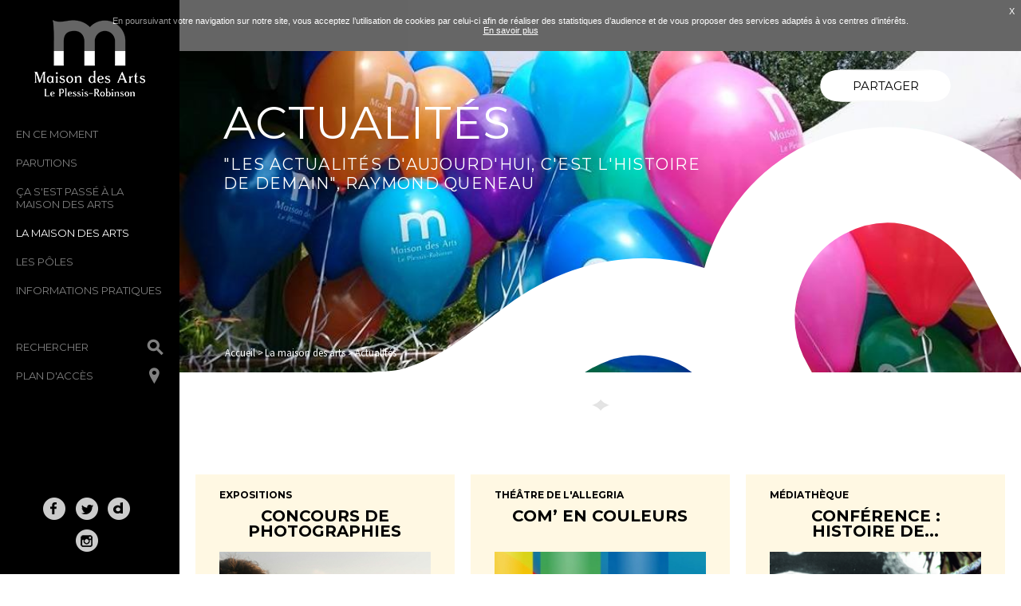

--- FILE ---
content_type: text/html; charset=utf-8
request_url: https://maisondesarts.plessis-robinson.com/actualites
body_size: 10530
content:
<!DOCTYPE html>
<!--[if IEMobile 7]>
<html class="no-js iem7"  lang="fr" dir="ltr"><![endif]-->
<!--[if lte IE 6]>
<html class="no-js lt-ie9 lt-ie8 lt-ie7"  lang="fr" dir="ltr"><![endif]-->
<!--[if (IE 7)&(!IEMobile)]>
<html class="no-js lt-ie9 lt-ie8"  lang="fr" dir="ltr"><![endif]-->
<!--[if IE 8]>
<html class="no-js lt-ie9"  lang="fr" dir="ltr"><![endif]-->
<!--[if (gte IE 9)|(gt IEMobile 7)]><!-->
<html class="no-js"  lang="fr" dir="ltr"
  xmlns:og="http://ogp.me/ns#"
  xmlns:article="http://ogp.me/ns/article#"
  xmlns:book="http://ogp.me/ns/book#"
  xmlns:profile="http://ogp.me/ns/profile#"
  xmlns:video="http://ogp.me/ns/video#"
  xmlns:product="http://ogp.me/ns/product#"
  xmlns:content="http://purl.org/rss/1.0/modules/content/"
  xmlns:dc="http://purl.org/dc/terms/"
  xmlns:foaf="http://xmlns.com/foaf/0.1/"
  xmlns:rdfs="http://www.w3.org/2000/01/rdf-schema#"
  xmlns:sioc="http://rdfs.org/sioc/ns#"
  xmlns:sioct="http://rdfs.org/sioc/types#"
  xmlns:skos="http://www.w3.org/2004/02/skos/core#"
  xmlns:xsd="http://www.w3.org/2001/XMLSchema#"><!--<![endif]-->
<head>
    <meta charset="utf-8" />
<link rel="shortcut icon" href="https://maisondesarts.plessis-robinson.com/sites/all/themes/mda/favicon.ico" type="image/vnd.microsoft.icon" />
<meta name="description" content="&quot;Les actualités d&#039;aujourd&#039;hui, c&#039;est l&#039;histoire de demain&quot;, Raymond Queneau" />
<meta name="keywords" content="billetterie evenement evenements portes ouvertes inauguration ouverture maison des arts cours programmation actualites actualite musique film cinema seance livre livres lecture" />
<meta name="generator" content="Drupal 7 (https://www.drupal.org)" />
<link rel="canonical" href="https://maisondesarts.plessis-robinson.com/actualites" />
<link rel="shortlink" href="https://maisondesarts.plessis-robinson.com/node/62" />
<meta property="og:site_name" content="Maison des arts de Plessis Robinson" />
<meta property="og:type" content="article" />
<meta property="og:url" content="https://maisondesarts.plessis-robinson.com/actualites" />
<meta property="og:title" content="Actualités" />
<meta property="og:description" content="&quot;Les actualités d&#039;aujourd&#039;hui, c&#039;est l&#039;histoire de demain&quot;, Raymond Queneau" />
<meta property="og:updated_time" content="2017-01-17T16:16:03+01:00" />
<meta property="og:image" content="https://maisondesarts.plessis-robinson.com/sites/default/files/banner/13336129_1712857975653702_694302928350392456_n.jpg" />
<meta property="article:published_time" content="2016-04-29T09:21:07+02:00" />
<meta property="article:modified_time" content="2017-01-17T16:16:03+01:00" />
    <title>
                    Actualités | Maison des arts de Plessis Robinson                            Actualités | Maison des arts de Plessis Robinson    </title>
    
    <meta name="viewport" content="width=device-width, initial-scale=1" id="viewport-meta" />

            <meta name="MobileOptimized" content="width">
        <meta name="HandheldFriendly" content="true">
        <meta name="viewport" content="width=device-width, initial-scale=1" id="viewport-meta"/>
    
    <!-- Do not index the search page -->
    

    <meta http-equiv="cleartype" content="on">

    <style>
@import url("https://maisondesarts.plessis-robinson.com/modules/system/system.base.css?t5xbem");
@import url("https://maisondesarts.plessis-robinson.com/modules/system/system.menus.css?t5xbem");
@import url("https://maisondesarts.plessis-robinson.com/modules/system/system.messages.css?t5xbem");
@import url("https://maisondesarts.plessis-robinson.com/modules/system/system.theme.css?t5xbem");
</style>
<style>
@import url("https://maisondesarts.plessis-robinson.com/sites/all/modules/contrib/date/date_api/date.css?t5xbem");
@import url("https://maisondesarts.plessis-robinson.com/sites/all/modules/contrib/date/date_popup/themes/datepicker.1.7.css?t5xbem");
@import url("https://maisondesarts.plessis-robinson.com/modules/field/theme/field.css?t5xbem");
@import url("https://maisondesarts.plessis-robinson.com/modules/node/node.css?t5xbem");
@import url("https://maisondesarts.plessis-robinson.com/modules/search/search.css?t5xbem");
@import url("https://maisondesarts.plessis-robinson.com/modules/user/user.css?t5xbem");
@import url("https://maisondesarts.plessis-robinson.com/sites/all/modules/contrib/views/css/views.css?t5xbem");
@import url("https://maisondesarts.plessis-robinson.com/sites/all/modules/contrib/ckeditor/css/ckeditor.css?t5xbem");
</style>
<style>
@import url("https://maisondesarts.plessis-robinson.com/sites/all/modules/contrib/ctools/css/ctools.css?t5xbem");
</style>
<style>
@import url("https://maisondesarts.plessis-robinson.com/sites/all/themes/mda/media/css/app.css?t5xbem");
</style>
<style media="print">
@import url("https://maisondesarts.plessis-robinson.com/sites/all/themes/mda/media/css/print.css?t5xbem");
</style>

    <!--[if lte IE 9]>
    <script type="text/javascript" src="sites/all/themes/mda/media/js/fallbacks/html5shiv-printshiv.min.js"></script>
    <![endif]-->

    <!-- @FIXME: jQuery Update ? -->
    <script type="text/javascript" src="//ajax.googleapis.com/ajax/libs/jquery/1.11.1/jquery.min.js"></script>
    <script type="text/javascript">window.jQuery || document.write('<script type="text/javascript" src="/sites/all/themes/r9media/js/fallbacks/jquery-1.11.1.min.js">\x3C/script>');</script>
</head>
<body class="html not-front not-logged-in no-sidebars page-node page-node- page-node-62 node-type-news-list i18n-fr section-actualites"  itemscope itemtype="http://schema.org/WebPage">
    <div class="global-wrapper">
        <!--[if lt IE 8]>
        <div class="browsehappy">
            <div class="site-content">
                <p>Vous utilisez un <strong>ancien</strong> navigateur. Ce site risque de ne pas s'afficher correctement. <a href="http://browsehappy.com/">Mettez à jour votre navigateur</a> pour améliorer votre expérience.</p>
            </div>
        </div>
        <![endif]-->
                    <ul class="skip-links">
                <li>
                    <a href="#anchor-content" class="element-invisible element-focusable">Jump to navigation</a>
                </li>
            </ul>
                          <header role="banner" class="page-header-wrapper">
    <div class="menu-wrapper">
      <div class="top-menu">
        <div class="logo">
          <a href="/" class="logo-desck">
            <img src="/sites/all/themes/mda/logo.png"
                 width="249" height="82" alt="">
          </a>
          <div class="icon-mobile">
            <a href="/" class="icon-list"><span
                class="icon-logo-couleur"></span></a>
            <button class="nav-btn float-menu "><span></span></button>
          </div>
        </div>
        
  <div class="nav-mobile">
    <ul>
              <li>
                                <a href="#" class="icon-search"><span class="icon-noun_5592_cc"></span></a>
                  </li>
              <li>
                                <a href="#" class="icon-local"><span class="icon-location"></span></a>
                  </li>
          </ul>
  </div>
      </div>

      
  <div class="first-list-wrapper">
    <ul>
                      <li class="first-level">
                                          <a href="#"  class="first-level-a">En ce moment</a>
          
                    
                                            <div class="second-level">
              <button type="button" class="return-btn">Retour</button>
              
<h4>Dernières actualités</h4>

  <ul>
      <li class="item-list_menu_header_actualites second-level-li">
    <a href="/concours-de-photographies-3">
                        <img typeof="foaf:Image" src="https://maisondesarts.plessis-robinson.com/sites/default/files/banner/concours_photo_voyage_slide_mda.jpg" width="1272" height="500" alt="" />                <div class="actu_texte">
        <p class="actu_titre"><strong>Concours de photographies</strong></p>
        <p class="actu_sous_titre">Expositions </p>
    </div>
</a>  </li>
  <li class="item-list_menu_header_actualites second-level-li">
    <a href="/com-en-couleurs-0">
                        <img typeof="foaf:Image" src="https://maisondesarts.plessis-robinson.com/sites/default/files/banner/com_en_couleurs.jpg" width="1272" height="500" alt="" />                <div class="actu_texte">
        <p class="actu_titre"><strong> Com’ en couleurs</strong></p>
        <p class="actu_sous_titre">Théâtre de l&#039;Allegria </p>
    </div>
</a>  </li>
  <li class="item-list_menu_header_actualites second-level-li">
    <a href="/conference-histoire-de-trucages-au-cinema">
                        <img typeof="foaf:Image" src="https://maisondesarts.plessis-robinson.com/sites/default/files/banner/slide_conference_effet_speciaux_decembrev7hd_1-4.jpg" width="1272" height="500" alt="" />                <div class="actu_texte">
        <p class="actu_titre"><strong>Conférence : Histoire de trucages au cinéma</strong></p>
        <p class="actu_sous_titre">Médiathèque </p>
    </div>
</a>  </li>
  <li class="item-list_menu_header_actualites second-level-li">
    <a href="/soiree-dansante-musiques-latines">
                        <img typeof="foaf:Image" src="https://maisondesarts.plessis-robinson.com/sites/default/files/banner/soiree_salsa_2_-_normale_copie.jpg" width="1273" height="500" alt="" />                <div class="actu_texte">
        <p class="actu_titre"><strong>Soirée dansante, musiques latines</strong></p>
        <p class="actu_sous_titre">Musiques actuelles</p>
    </div>
</a>  </li>
  <li class="item-list_menu_header_actualites second-level-li">
    <a href="/coeur-de-bretagne-0">
                        <img typeof="foaf:Image" src="https://maisondesarts.plessis-robinson.com/sites/default/files/banner/coeur_de_bretagne_-_slide.jpg" width="1273" height="500" alt="" />                <div class="actu_texte">
        <p class="actu_titre"><strong>Coeur de Bretagne</strong></p>
        <p class="actu_sous_titre">Théâtre de l&#039;Allegria </p>
    </div>
</a>  </li>
  </ul>

<p><a href="/actualites">Voir toutes nos actualités</a></p>
            </div>
                  </li>
                                <li class="first-level">
                                          <a href="#"  class="first-level-a">Parutions</a>
          
                    
                                            <div class="second-level">
              <button type="button" class="return-btn">Retour</button>
              
<h4>Parutions</h4>

  <ul>
      <li class="item-list_menu_header_parution second-level-li">
    <a href="https://maisondesarts.plessis-robinson.com/node/3984">
            <img typeof="foaf:Image" src="https://maisondesarts.plessis-robinson.com/sites/default/files/kiosque63_img.jpg" width="884" height="1242" alt="" />        <div class="paru_texte">
        <p class="paru_titre"><strong>Le Kiosque - Novembre</strong></p>
    </div>
</a>  </li>
  <li class="item-list_menu_header_parution second-level-li">
    <a href="https://maisondesarts.plessis-robinson.com/node/3969">
            <img typeof="foaf:Image" src="https://maisondesarts.plessis-robinson.com/sites/default/files/kiosque-octobre2025-1_couv.jpg" width="1773" height="2483" alt="" />        <div class="paru_texte">
        <p class="paru_titre"><strong>Le Kiosque - Octobre 2025</strong></p>
    </div>
</a>  </li>
  <li class="item-list_menu_header_parution second-level-li">
    <a href="https://maisondesarts.plessis-robinson.com/node/3967">
            <img typeof="foaf:Image" src="https://maisondesarts.plessis-robinson.com/sites/default/files/les_saisons_2025_1-1.jpg" width="1314" height="1724" alt="" />        <div class="paru_texte">
        <p class="paru_titre"><strong>Magazine - Les Saisons</strong></p>
    </div>
</a>  </li>
  <li class="item-list_menu_header_parution second-level-li">
    <a href="https://maisondesarts.plessis-robinson.com/node/3965">
            <img typeof="foaf:Image" src="https://maisondesarts.plessis-robinson.com/sites/default/files/saison_theatre_25-26_img_site_ville.jpg" width="708" height="1033" alt="" />        <div class="paru_texte">
        <p class="paru_titre"><strong>Saison théâtrale 2025-2026</strong></p>
    </div>
</a>  </li>
  <li class="item-list_menu_header_parution second-level-li">
    <a href="https://maisondesarts.plessis-robinson.com/node/3704">
            <img typeof="foaf:Image" src="https://maisondesarts.plessis-robinson.com/sites/default/files/le_kiosque61_septembre-1.jpg" width="886" height="1242" alt="" />        <div class="paru_texte">
        <p class="paru_titre"><strong>Le Kiosque - Septembre 2025</strong></p>
    </div>
</a>  </li>
  </ul>

<p><a href="/parutions">Voir toutes nos parutions</a></p>
            </div>
            
                              </li>
                                <li class="first-level">
                                          <a href="https://maisondesarts.plessis-robinson.com/ca-sest-passe-la-maison-des-arts" class="first-level-a">Ça s&#039;est passé à la maison des arts</a>          
                    
                            </li>
                                <li class="first-level">
                                          <a href="#"  class="first-level-a active is-page">La maison des arts</a>
          
                      <div class="second-level">
              <button type="button" class="return-btn">Retour</button>
              <ul>
                
                                                  <li class="second-level-li">
                    
                                                                <a href="#"  class="second-level-a is-open">L'histoire</a>
                    
                                          <div class="third-level"
                           style="background-image: url(https://maisondesarts.plessis-robinson.com/sites/default/files/banner/bandeau_histoire.jpg)">
                        <div class="content-wrapper">
                          <div class="description">
                            <h2>L'histoire</h2>
                            <p class="txt">"L'histoire, c'est un conte de faits". Franck Dhumes</p>
                          </div>
                          <div class="btn-wrapper">
                                                        <a href="https://maisondesarts.plessis-robinson.com/lhistoire-de-la-maison-des-arts" class="btn">En savoir +</a>                          </div>
                        </div>
                        <button type="button" class="close-btn"><span></span>
                        </button>
                      </div>
                                      </li>
                                                    <li class="second-level-li">
                    
                                                                <a href="#"  class="second-level-a">Le bâtiment</a>
                    
                                          <div class="third-level"
                           style="background-image: url(https://maisondesarts.plessis-robinson.com/sites/default/files/banner/facade-projetmda-jcpaul-vuelaterale.png)">
                        <div class="content-wrapper">
                          <div class="description">
                            <h2>Le bâtiment</h2>
                            <p class="txt">Une architecture classique au coeur de la place Jane-Rhodes</p>
                          </div>
                          <div class="btn-wrapper">
                                                        <a href="https://maisondesarts.plessis-robinson.com/le-batiment" class="btn">En savoir +</a>                          </div>
                        </div>
                        <button type="button" class="close-btn"><span></span>
                        </button>
                      </div>
                                      </li>
                                                    <li class="second-level-li">
                    
                                                                <a href="#"  class="second-level-a">L'équipe</a>
                    
                                          <div class="third-level"
                           style="background-image: url(https://maisondesarts.plessis-robinson.com/sites/default/files/photos/dsc_7688.jpg)">
                        <div class="content-wrapper">
                          <div class="description">
                            <h2>L'équipe</h2>
                            <p class="txt">"Se réunir est un début, rester ensemble est un progrès, travailler ensemble est la réussite", Henry Ford</p>
                          </div>
                          <div class="btn-wrapper">
                                                        <a href="https://maisondesarts.plessis-robinson.com/lequipe" class="btn">En savoir +</a>                          </div>
                        </div>
                        <button type="button" class="close-btn"><span></span>
                        </button>
                      </div>
                                      </li>
                                                    <li class="second-level-li">
                    
                                                                <a href="#"  class="second-level-a active is-page">Actualités</a>
                    
                                          <div class="third-level"
                           style="background-image: url(https://maisondesarts.plessis-robinson.com/sites/default/files/banner/13336129_1712857975653702_694302928350392456_n.jpg)">
                        <div class="content-wrapper">
                          <div class="description">
                            <h2>Actualités</h2>
                            <p class="txt">"Les actualités d'aujourd'hui, c'est l'histoire de demain", Raymond Queneau</p>
                          </div>
                          <div class="btn-wrapper">
                                                        <a href="https://maisondesarts.plessis-robinson.com/actualites" class="btn active">En savoir +</a>                          </div>
                        </div>
                        <button type="button" class="close-btn"><span></span>
                        </button>
                      </div>
                                      </li>
                                                    <li class="second-level-li">
                    
                                                                <a href="#"  class="second-level-a">Restaurant</a>
                    
                                          <div class="third-level"
                           style="background-image: url(https://maisondesarts.plessis-robinson.com/sites/default/files/banner/les_loges_slide_0.jpg)">
                        <div class="content-wrapper">
                          <div class="description">
                            <h2>Restaurant</h2>
                            <p class="txt">« Magister artis, ingeniqe largitor venter » La faim donne du génie et enfante les arts.
Perse (1er siècle ap. JC)
</p>
                          </div>
                          <div class="btn-wrapper">
                                                        <a href="https://maisondesarts.plessis-robinson.com/restaurants" class="btn">En savoir +</a>                          </div>
                        </div>
                        <button type="button" class="close-btn"><span></span>
                        </button>
                      </div>
                                      </li>
                                                </ul>
            </div>         
            
                    
                            </li>
                                <li class="first-level">
                                          <a href="#"  class="first-level-a">Les pôles</a>
          
                      <div class="second-level">
              <button type="button" class="return-btn">Retour</button>
              <ul>
                
                                                  <li class="second-level-li">
                    
                                                                <a href="#"  class="second-level-a is-open">Cinéma</a>
                    
                                          <div class="third-level"
                           style="background-image: url(https://maisondesarts.plessis-robinson.com/sites/default/files/banner/bandeau_pole_cinema.jpg)">
                        <div class="content-wrapper">
                          <div class="description">
                            <h2>Cinéma</h2>
                            <p class="txt">Découvrez le Cinéma Gérard-Philipe</p>
                          </div>
                          <div class="btn-wrapper">
                                                                                                                        <a href="https://maisondesarts.plessis-robinson.com/programmation" class="btn">Programmation</a>                                                                                      <a href="https://maisondesarts.plessis-robinson.com/cinema" class="btn">En savoir +</a>                          </div>
                        </div>
                        <button type="button" class="close-btn"><span></span>
                        </button>
                      </div>
                                      </li>
                                                    <li class="second-level-li">
                    
                                                                <a href="#"  class="second-level-a">Théâtre</a>
                    
                                          <div class="third-level"
                           style="background-image: url(https://maisondesarts.plessis-robinson.com/sites/default/files/photo-theatre-allegria.jpg)">
                        <div class="content-wrapper">
                          <div class="description">
                            <h2>Théâtre</h2>
                            <p class="txt">"Castigat ridendo mores".  La comédie corrige les moeurs en riant. Jean de Santeul (1630-1697)
</p>
                          </div>
                          <div class="btn-wrapper">
                                                                                                                        <a href="https://maisondesarts.plessis-robinson.com/programmation" class="btn">Programmation</a>                                                                                      <a href="https://maisondesarts.plessis-robinson.com/theatre-de-lallegria" class="btn">En savoir +</a>                          </div>
                        </div>
                        <button type="button" class="close-btn"><span></span>
                        </button>
                      </div>
                                      </li>
                                                    <li class="second-level-li">
                    
                                                                <a href="#"  class="second-level-a">Médiathèque</a>
                    
                                          <div class="third-level"
                           style="background-image: url(https://maisondesarts.plessis-robinson.com/sites/default/files/banner/mediatheque_maison_des_arts_0.jpg)">
                        <div class="content-wrapper">
                          <div class="description">
                            <h2>Médiathèque</h2>
                            <p class="txt">"La lecture est à l'esprit ce que l'exercice est au corps." J. Addison</p>
                          </div>
                          <div class="btn-wrapper">
                                                                                                                        <a href="https://maisondesarts.plessis-robinson.com/programmation" class="btn">Programmation</a>                                                                                      <a href="https://maisondesarts.plessis-robinson.com/mediatheque" class="btn">En savoir +</a>                          </div>
                        </div>
                        <button type="button" class="close-btn"><span></span>
                        </button>
                      </div>
                                      </li>
                                                    <li class="second-level-li">
                    
                                                                <a href="#"  class="second-level-a">Arts plastiques</a>
                    
                                          <div class="third-level"
                           style="background-image: url(https://maisondesarts.plessis-robinson.com/sites/default/files/0y1a1963.jpg)">
                        <div class="content-wrapper">
                          <div class="description">
                            <h2>Arts plastiques</h2>
                            <p class="txt">"La créativité c'est l'intelligence qui s'amuse." Albert Einstein</p>
                          </div>
                          <div class="btn-wrapper">
                                                                                                                        <a href="https://maisondesarts.plessis-robinson.com/programmation" class="btn">Programmation</a>                                                                                      <a href="https://maisondesarts.plessis-robinson.com/art-plastiques" class="btn">En savoir +</a>                          </div>
                        </div>
                        <button type="button" class="close-btn"><span></span>
                        </button>
                      </div>
                                      </li>
                                                    <li class="second-level-li">
                    
                                                                <a href="#"  class="second-level-a">Musiques Actuelles</a>
                    
                                          <div class="third-level"
                           style="background-image: url(https://maisondesarts.plessis-robinson.com/sites/default/files/banner/241467_mixer-headphones-volume-music-sound-recording-studio-music-party-dj-console-dj_p.jpg)">
                        <div class="content-wrapper">
                          <div class="description">
                            <h2>Musiques Actuelles</h2>
                            <p class="txt">"Après le silence, ce qui vient le plus près à exprimer l'inexprimable est la musique". (Aldous Huxley)</p>
                          </div>
                          <div class="btn-wrapper">
                                                                                                                        <a href="https://maisondesarts.plessis-robinson.com/programmation" class="btn">Programmation</a>                                                                                      <a href="https://maisondesarts.plessis-robinson.com/musiques-actuelles" class="btn">En savoir +</a>                          </div>
                        </div>
                        <button type="button" class="close-btn"><span></span>
                        </button>
                      </div>
                                      </li>
                                                    <li class="second-level-li">
                    
                                                                <a href="#"  class="second-level-a">Privatisation</a>
                    
                                          <div class="third-level"
                           style="background-image: url(https://maisondesarts.plessis-robinson.com/sites/default/files/banner/salon-palladio.jpg)">
                        <div class="content-wrapper">
                          <div class="description">
                            <h2>Privatisation</h2>
                            <p class="txt">"Carpe diem", profite du jour présent, Horace, Ier siècle av. JC</p>
                          </div>
                          <div class="btn-wrapper">
                                                                                                                        <a href="https://maisondesarts.plessis-robinson.com/programmation" class="btn">Programmation</a>                                                                                      <a href="https://maisondesarts.plessis-robinson.com/privatisations" class="btn">En savoir +</a>                          </div>
                        </div>
                        <button type="button" class="close-btn"><span></span>
                        </button>
                      </div>
                                      </li>
                                                    <li class="second-level-li">
                    
                                                                <a href="#"  class="second-level-a">Expositions</a>
                    
                                          <div class="third-level"
                           style="background-image: url(https://maisondesarts.plessis-robinson.com/sites/default/files/banner/woman-1283009_1920.jpg)">
                        <div class="content-wrapper">
                          <div class="description">
                            <h2>Expositions</h2>
                            <p class="txt">"L'oeuvre d'art est un arrêt du temps". Pierre Bonnard</p>
                          </div>
                          <div class="btn-wrapper">
                                                                                                                        <a href="https://maisondesarts.plessis-robinson.com/programmation" class="btn">Programmation</a>                                                                                      <a href="https://maisondesarts.plessis-robinson.com/expositions" class="btn">En savoir +</a>                          </div>
                        </div>
                        <button type="button" class="close-btn"><span></span>
                        </button>
                      </div>
                                      </li>
                                                </ul>
            </div>         
            
                    
                            </li>
                                <li class="first-level">
                                          <a href="#"  class="first-level-a">Informations pratiques</a>
          
                      <div class="second-level">
              <button type="button" class="return-btn">Retour</button>
              <ul>
                
                                                  <li class="second-level-li">
                    
                                                                <a href="#"  class="second-level-a is-open">Contactez-nous</a>
                    
                                          <div class="third-level"
                           style="background-image: url(https://maisondesarts.plessis-robinson.com/sites/default/files/banner/bandeau_contactez_nous.jpg)">
                        <div class="content-wrapper">
                          <div class="description">
                            <h2>Contactez-nous</h2>
                            <p class="txt">Un formulaire est à votre disposition</p>
                          </div>
                          <div class="btn-wrapper">
                                                        <a href="https://maisondesarts.plessis-robinson.com/contactez-nous" class="btn">En savoir +</a>                          </div>
                        </div>
                        <button type="button" class="close-btn"><span></span>
                        </button>
                      </div>
                                      </li>
                                                    <li class="second-level-li">
                    
                                                                <a href="#"  class="second-level-a">Foire aux questions</a>
                    
                                          <div class="third-level"
                           style="background-image: url(https://maisondesarts.plessis-robinson.com/sites/default/files/banner/bandeau_faq.jpg)">
                        <div class="content-wrapper">
                          <div class="description">
                            <h2>Foire aux questions</h2>
                            <p class="txt">"Comment serions-nous heureux sans curiosité, sans question, doute ni arguments, sans la joie de penser ? " Pascal Mercier

</p>
                          </div>
                          <div class="btn-wrapper">
                                                        <a href="https://maisondesarts.plessis-robinson.com/foire-aux-questions" class="btn">En savoir +</a>                          </div>
                        </div>
                        <button type="button" class="close-btn"><span></span>
                        </button>
                      </div>
                                      </li>
                                                    <li class="second-level-li">
                    
                                                                <a href="#"  class="second-level-a">Horaires & Accès</a>
                    
                                          <div class="third-level"
                           style="background-image: url(https://maisondesarts.plessis-robinson.com/sites/default/files/banner/bandeau_horaires_et_acces.jpg)">
                        <div class="content-wrapper">
                          <div class="description">
                            <h2>Horaires & Accès</h2>
                            <p class="txt">"Un sourire coûte moins cher que l'électricité mais donne autant de lumière." L'Abbé Pierre.</p>
                          </div>
                          <div class="btn-wrapper">
                                                        <a href="https://maisondesarts.plessis-robinson.com/horaires-acces" class="btn">En savoir +</a>                          </div>
                        </div>
                        <button type="button" class="close-btn"><span></span>
                        </button>
                      </div>
                                      </li>
                                                    <li class="second-level-li">
                    
                                                                <a href="#"  class="second-level-a">L'équipe </a>
                    
                                          <div class="third-level"
                           style="background-image: url(https://maisondesarts.plessis-robinson.com/sites/default/files/photos/dsc_7688.jpg)">
                        <div class="content-wrapper">
                          <div class="description">
                            <h2>L'équipe </h2>
                            <p class="txt">"Se réunir est un début, rester ensemble est un progrès, travailler ensemble est la réussite", Henry Ford</p>
                          </div>
                          <div class="btn-wrapper">
                                                        <a href="https://maisondesarts.plessis-robinson.com/lequipe" class="btn">En savoir +</a>                          </div>
                        </div>
                        <button type="button" class="close-btn"><span></span>
                        </button>
                      </div>
                                      </li>
                                                    <li class="second-level-li">
                    
                                                                <a href="#"  class="second-level-a">Tarifs & Billetterie</a>
                    
                                          <div class="third-level"
                           style="background-image: url(https://maisondesarts.plessis-robinson.com/sites/default/files/banner/3834055425_fec4372560_o.jpg)">
                        <div class="content-wrapper">
                          <div class="description">
                            <h2>Tarifs & Billetterie</h2>
                            <p class="txt">"Le prix s'oublie, la qualité reste"</p>
                          </div>
                          <div class="btn-wrapper">
                                                        <a href="https://maisondesarts.plessis-robinson.com/tarifs-billetterie" class="btn">En savoir +</a>                          </div>
                        </div>
                        <button type="button" class="close-btn"><span></span>
                        </button>
                      </div>
                                      </li>
                                                </ul>
            </div>         
            
                    
                            </li>
                    </ul>
  </div>


  <div class="second-list-wrapper">
    <ul>
              <li class="first-level">
                      <a href="#"  class="first-a search">Rechercher</a>
          
          
                      <div class="second-level first-a search">
                              <div class="search-wrapper">
                                    <form class="search-form" action="/actualites" method="post" id="search-custom" accept-charset="UTF-8"> <div class="input-wrapper"><input placeholder="Rechercher" class="autocomplete_search form-text" type="text" id="edit-search-custom--2" name="search_custom" value="" size="60" maxlength="128" />  <label class="out" for="edit-search-custom--2">Rechercher </label>

</div><input type="hidden" name="form_build_id" value="form-Z9mZVTwjpFu22DoYSvi9XQqrBkn6HQS2RLCf21LDT2I" />
<input type="hidden" name="form_id" value="search_custom" />
</form>                </div>
                <div class="aide-link">
                  <p>Vous n’avez pas trouvé ce que vous cherchiez ?</p>
                  <div class="wrapper-btn">
                                                              <a href="https://maisondesarts.plessis-robinson.com/foire-aux-questions" class="btn large-btn">aide/faq</a>                                        <a href="https://maisondesarts.plessis-robinson.com/contactez-nous" class="btn large-btn">Contactez-nous</a>                  </div>
                </div>
                <button type="button" class="close-btn"><span></span></button>
                          </div>
                  </li>
              <li class="first-level">
                      <a href="#"  class="first-a plan-accee">Plan d'accès</a>
          
          
                      <div class="second-level first-a plan-accee">
                              
<div class="content-wrapper">
  <div class="site-content">
    <div class="map-wrapper">
      <a href="https://www.google.fr/maps/place/1,+place+Jane-Rhodes,92350+Le+Plessis-Robinson" target="_blank">
        <img src="sites/all/themes/mda/media/images/bg-map.jpg" alt="">
      </a>
      <div class="adress">
        <p class="like-h3">La Maison des Arts</p>
        <p>
          1, place Jane-Rhodes, <br>92350 Le Plessis-Robinson        </p>
        <p class="tel">01 81 89 33 66</p>
      </div>
      <div class="content-info-desk"></div>
    </div>
    <div class="plan-content">
      <h2>Accès</h2>
      <div class="list">
        <ul>
          <li><span class="title">En transports en communs :</span>
            <ul>
              <li>
                <img src="sites/all/themes/mda/media/images/bus.png" class="img" alt="">
                <div class="text">Ligne 179, 194, 195, 295, 290, 379, 390                </div>
                              </li>
              <li>
                <img src="sites/all/themes/mda/media/images/train.png" class="img" alt="">
                <div class="text">RER B Direction : Charles-de-Gaulle Mitry-Claye- gare de Robinson</div>
                              </li>
            </ul>
          </li>
          <li><span class="title">En voiture :</span>
            <ul>
              <li>
                <img src="sites/all/themes/mda/media/images/car.png" class="img" alt="">
                <div class="text">En voiture : à 20 mins de Paris et 10 mins de Sceaux</div>
                              </li>
              <li>
                <img src="sites/all/themes/mda/media/images/parking.png" class="img" alt="">
                <div class="text">Un parking est à votre disposition sur la place du marché</div>
                              </li>
              <li>
                <img src="sites/all/themes/mda/media/images/autolib.png" class="img autolib" alt="">
                <div class="text t-autolib">Station autolib sur la place du marché</div>
                              </li>
            </ul>
          </li>
          <li><span class="title">Personnes à mobilité réduite :</span>
            <ul>
              <li>
                <img src="sites/all/themes/mda/media/images/pmr.png" class="img" alt="">
                <div class="text">La maison des Arts est accessible aux personnes à mobilité réduite</div>
                              </li>
            </ul>
          </li>
        </ul>
      </div>
    </div>
  </div>
  <button type="button" class="close-btn"><span></span></button>
</div>                          </div>
                  </li>
          </ul>
  </div>
  <div class="menu-share-wrapper">
          <ul>
                  <li>
            <a href="https://www.facebook.com/Maison-des-Arts-du-Plessis-Robinson-1711097892496377/" target="_blank">
              <img src="https://maisondesarts.plessis-robinson.com/sites/default/files/logos/icon-m-f.png" alt="">
            </a>
          </li>
                  <li>
            <a href="https://twitter.com/MaisonDesArtsPR" target="_blank">
              <img src="https://maisondesarts.plessis-robinson.com/sites/default/files/logos/icon-m-t.png" alt="">
            </a>
          </li>
                  <li>
            <a href="http://www.dailymotion.com/maisondesartsduPR" target="_blank">
              <img src="https://maisondesarts.plessis-robinson.com/sites/default/files/logos/icon-m-d.png" alt="">
            </a>
          </li>
              </ul>
          <ul>
                  <li>
            <a href="https://www.instagram.com/maisondesartsduplessisrobinson/" target="_blank">
              <img src="https://maisondesarts.plessis-robinson.com/sites/default/files/logos/icon-m-i.png" alt="">
            </a>
          </li>
              </ul>
      </div>
    </div>
      </header>

  <div id="anchor-content"></div>
  <main class="page-content-wrapper" id="" role="main">
    <div class="banner-wrapper">
              
  <div class="image-wrapper parallax-wrapper" style="background-image: url('https://maisondesarts.plessis-robinson.com/sites/default/files/styles/banner/public/banner/13336129_1712857975653702_694302928350392456_n.jpg?itok=AM9UmkV_')">
          <img src="https://maisondesarts.plessis-robinson.com/sites/default/files/styles/banner/public/banner/13336129_1712857975653702_694302928350392456_n.jpg?itok=AM9UmkV_" alt="" class="img-to-parallax" data-anchor-target=".banner-wrapper" data-move="200">
      <div class="pole-color-layer" style="background-color:"></div>
    
    <div class="logo-color">
        <span class="icon-logo-couleur">
            <span class="path1"></span><span class="path2"></span><span class="path3"></span>
        </span>
    </div>
    <div class="title">
      <h1 style="color: #fff">Actualités <span>"Les actualités d'aujourd'hui, c'est l'histoire de demain", Raymond Queneau</span></h1>
    </div>
    
<div class="share-wrapper">
  <div class="content">
    <div class="share" style="filter: url('https://maisondesarts.plessis-robinson.com/actualites#goo')">
      <button class="share-toggle-button">
        partager
      </button>
      <ul class="share-items">
        <li class="share-item">
          <a title="Partager sur Facebook (nouvelle fenêtre)" href="https://www.facebook.com/sharer.php?u=https://maisondesarts.plessis-robinson.com/actualites&amp;t=Actualités" rel="nofollow" onclick="javascript:window.open(this.href, '', 'menubar=no,toolbar=no,resizable=yes,scrollbars=yes,height=500,width=700');return false;" class="share-button">
            <span class="share-icon icon-facebook"></span>
          </a>
        </li>
        <li class="share-item">
          <a title="Partager sur Twitter (nouvelle fenêtre)" href="https://twitter.com/share?url=https://maisondesarts.plessis-robinson.com/actualites&amp;text=Actualités&amp;via=Maison des arts" rel="nofollow" onclick="javascript:window.open(this.href, '', 'menubar=no,toolbar=no,resizable=yes,scrollbars=yes,height=400,width=700');return false;" class="share-button" aria-expanded="false">
            <span class="share-icon icon-twitter"></span>
          </a>
        </li>
        <!--<li class="share-item">
          <a title="Partager sur Google + (nouvelle fenêtre)" href="https://plus.google.com/share?url=https://maisondesarts.plessis-robinson.com/actualites" rel="nofollow" onclick="javascript:window.open(this.href, '', 'menubar=no,toolbar=no,resizable=yes,scrollbars=yes,height=400,width=700');return false;" class="share-button" aria-expanded="false">
            <span class="share-icon icon-google-plus"></span>
          </a>
        </li>-->
        <li class="share-item">
          <a title="Envoyer par e-mail (nouvelle fenêtre)" href="mailto:?subject=Actualités&amp;body=https://maisondesarts.plessis-robinson.com/actualites" rel="nofollow" class="share-button">
            <span class="share-icon icon-send"></span>
          </a>
        </li>
      </ul>

                </div>
  </div>
  <svg xmlns="http://www.w3.org/2000/svg" version="1.1" width="300">
    <defs>
      <filter id="goo">
        <feGaussianBlur in="SourceGraphic" stdDeviation="12" result="blur"/>
        <feColorMatrix in="blur" mode="matrix"
                       values="1 0 0 0 0  0 1 0 0 0  0 0 1 0 0  0 0 0 35 -15"
                       result="goo"/>
        <feComposite in="SourceGraphic" in2="goo" operator="atop"/>
      </filter>
    </defs>
  </svg>
</div>  </div>

      
      <div class="fil-ariane">
        <div class="bread-wrapper"><ul class="breadcrumb"><li><a href="/">Accueil</a> &gt; </li><li><span class="nolink">La maison des arts</span> &gt; </li><li>Actualités</li></ul></div>      </div>
    </div>

        
    
    



<div class="site-content">
    <div class="block-desc-wrapper spe whitout-sidebar">
        <div class="b-desc js-equal-height">
            <div class="title">
                            </div>
        </div>
            </div>
</div>

<!--<div class="description-page"></div>-->

<div class="wrapper-list-presse">
    <div class="site-content">
        <div class="view view-news-list view-id-news_list view-display-id-default view-dom-id-33d996b8568c9b4cf27f8617ca27ac06">
                
    
    
            <div class="view-content">
            <div class="item-list">    <ul class="list-presse">          <li class="views-row views-row-1 views-row-odd views-row-first"><div class="rubrique">Expositions </div>
<h3 class="like-h3 js-equal-height">Concours de photographies</h3>
<div class="date"></div>
<div class="content-img">
        <img typeof="foaf:Image" src="https://maisondesarts.plessis-robinson.com/sites/default/files/styles/presse/public/banner/concours_photo_voyage_slide_mda.jpg?itok=Bto2-CJW" width="280" height="253" alt="" />    <div class="wrapper-hover">
    <div class="text">

      <p></p>
      <a class="btn" href="https://maisondesarts.plessis-robinson.com/concours-de-photographies-3">En savoir +</a>

    </div>
  </div>
</div>
</li>
          <li class="views-row views-row-2 views-row-even"><div class="rubrique">Théâtre de l&#039;Allegria </div>
<h3 class="like-h3 js-equal-height"> Com’ en couleurs</h3>
<div class="date"></div>
<div class="content-img">
        <img typeof="foaf:Image" src="https://maisondesarts.plessis-robinson.com/sites/default/files/styles/presse/public/banner/com_en_couleurs.jpg?itok=XkAswsK9" width="280" height="253" alt="" />    <div class="wrapper-hover">
    <div class="text">

      <p></p>
      <a class="btn" href="https://maisondesarts.plessis-robinson.com/com-en-couleurs-0">En savoir +</a>

    </div>
  </div>
</div>
</li>
          <li class="views-row views-row-3 views-row-odd"><div class="rubrique">Médiathèque </div>
<h3 class="like-h3 js-equal-height">Conférence : Histoire de...</h3>
<div class="date"></div>
<div class="content-img">
        <img typeof="foaf:Image" src="https://maisondesarts.plessis-robinson.com/sites/default/files/styles/presse/public/banner/slide_conference_effet_speciaux_decembrev7hd_1-4.jpg?itok=TWDsDOKM" width="280" height="253" alt="" />    <div class="wrapper-hover">
    <div class="text">

      <p></p>
      <a class="btn" href="https://maisondesarts.plessis-robinson.com/conference-histoire-de-trucages-au-cinema">En savoir +</a>

    </div>
  </div>
</div>
</li>
          <li class="views-row views-row-4 views-row-even"><div class="rubrique">Musiques actuelles</div>
<h3 class="like-h3 js-equal-height">Soirée dansante, musiques...</h3>
<div class="date"></div>
<div class="content-img">
        <img typeof="foaf:Image" src="https://maisondesarts.plessis-robinson.com/sites/default/files/styles/presse/public/banner/soiree_salsa_2_-_normale_copie.jpg?itok=7Ctl9moz" width="280" height="253" alt="" />    <div class="wrapper-hover">
    <div class="text">

      <p></p>
      <a class="btn" href="https://maisondesarts.plessis-robinson.com/soiree-dansante-musiques-latines">En savoir +</a>

    </div>
  </div>
</div>
</li>
          <li class="views-row views-row-5 views-row-odd"><div class="rubrique">Théâtre de l&#039;Allegria </div>
<h3 class="like-h3 js-equal-height">Coeur de Bretagne</h3>
<div class="date"></div>
<div class="content-img">
        <img typeof="foaf:Image" src="https://maisondesarts.plessis-robinson.com/sites/default/files/styles/presse/public/banner/coeur_de_bretagne_-_slide.jpg?itok=yqTdpCA_" width="280" height="253" alt="" />    <div class="wrapper-hover">
    <div class="text">

      <p>Spectacle</p>
      <a class="btn" href="https://maisondesarts.plessis-robinson.com/coeur-de-bretagne-0">En savoir +</a>

    </div>
  </div>
</div>
</li>
          <li class="views-row views-row-6 views-row-even views-row-last"><div class="rubrique">Musiques actuelles</div>
<h3 class="like-h3 js-equal-height">Lovely day</h3>
<div class="date"></div>
<div class="content-img">
        <img typeof="foaf:Image" src="https://maisondesarts.plessis-robinson.com/sites/default/files/styles/presse/public/banner/concern_lovely_day_slide.jpg?itok=wXtHGNjU" width="280" height="253" alt="" />    <div class="wrapper-hover">
    <div class="text">

      <p>Concert</p>
      <a class="btn" href="https://maisondesarts.plessis-robinson.com/lovely-day-0">En savoir +</a>

    </div>
  </div>
</div>
</li>
      </ul></div>        </div>
    
            <h2 class="element-invisible">Pages</h2><div class="item-list"><ul class="pager"><li class="pager-current first">1</li>
<li class="pager-item"><a title="Aller à la page 2" href="/actualites?page=1">2</a></li>
<li class="pager-item"><a title="Aller à la page 3" href="/actualites?page=2">3</a></li>
<li class="pager-item"><a title="Aller à la page 4" href="/actualites?page=3">4</a></li>
<li class="pager-item"><a title="Aller à la page 5" href="/actualites?page=4">5</a></li>
<li class="pager-item"><a title="Aller à la page 6" href="/actualites?page=5">6</a></li>
<li class="pager-item"><a title="Aller à la page 7" href="/actualites?page=6">7</a></li>
<li class="pager-item"><a title="Aller à la page 8" href="/actualites?page=7">8</a></li>
<li class="pager-item"><a title="Aller à la page 9" href="/actualites?page=8">9</a></li>
<li class="pager-ellipsis">…</li>
<li class="pager-next"><a title="Aller à la page suivante" href="/actualites?page=1">suivant ›</a></li>
<li class="pager-last last"><a title="Aller à la dernière page" href="/actualites?page=33">dernier »</a></li>
</ul></div>    
    
    
    
    
</div>
        
            </div>
</div>

    
                </main>
    <footer role="contentinfo" class="page-footer-wrapper">
        
      
  

<div class=" top-footer">
    <div class="site-content container">
        <div class="rsx grid-4 grid-tablet-12">
            <p class="txt">Retrouvez-nous sur :</p>
            <ul class="list-rsx">
                                    <li>
                                                <a href="https://www.facebook.com/Maison-des-Arts-du-Plessis-Robinson-1711097892496377/" title="Facebook"><img src="https://maisondesarts.plessis-robinson.com/sites/default/files/styles/picto_social_network_footer/public/logos_social_network/icon-fb.png?itok=8Mz2fCD4" /></a>                    </li>
                                    <li>
                                                <a href="https://twitter.com/MaisonDesArtsPR" title="Twitter"><img src="https://maisondesarts.plessis-robinson.com/sites/default/files/styles/picto_social_network_footer/public/logos_social_network/icon-tw.png?itok=L4roPXPX" /></a>                    </li>
                                    <li>
                                                <a href="http://www.dailymotion.com/maisondesartsduPR" title="Dailymotion"><img src="https://maisondesarts.plessis-robinson.com/sites/default/files/styles/picto_social_network_footer/public/logos_social_network/icon-dl.png?itok=LDx6feNG" /></a>                    </li>
                                    <li>
                                                <a href="https://www.instagram.com/maisondesartsduplessisrobinson/" title="Instagram"><img src="https://maisondesarts.plessis-robinson.com/sites/default/files/styles/picto_social_network_footer/public/logos_social_network/icon-in.png?itok=ladrUbEy" /></a>                    </li>
                            </ul>
        </div>
        <div class="f-contact grid-4 grid-tablet-12">
            <p class="like-h3">La maison des arts</p>
            <p>1, place Jane-Rhodes<br/>92350 Le Plessis-Robinson</p>
            <p>01 81 89 33 66</p>
        </div>
        <div class="f-links grid-4 grid-tablet-12">
            <ul class="menu"><li class="menu__item is-leaf first leaf"><a href="/foire-aux-questions" class="menu__link">Aide / FAQ</a></li>
<li class="menu__item is-leaf leaf"><a href="/contactez-nous" class="menu__link">Contact</a></li>
<li class="menu__item is-leaf leaf"><a href="/credits" class="menu__link">Crédits</a></li>
<li class="menu__item is-leaf leaf"><a href="/horaires-acces" class="menu__link">Horaires &amp; accès</a></li>
<li class="menu__item is-leaf leaf"><a href="http://www.plessis-robinson.com/" class="menu__link">La ville</a></li>
<li class="menu__item is-leaf leaf"><a href="/partenaires" class="menu__link">Les partenaires</a></li>
<li class="menu__item is-leaf leaf"><a href="/mentions-legales" class="menu__link">Mentions légales </a></li>
<li class="menu__item is-leaf leaf"><a href="/sitemap" class="menu__link">Plan du site</a></li>
<li class="menu__item is-leaf leaf"><a href="/newsletter" class="menu__link">S&#039;inscrire à la newsletter</a></li>
<li class="menu__item is-leaf last leaf"><a href="/tarifs-billetterie" class="menu__link">Tarifs &amp; billetterie</a></li>
</ul>        </div>
    </div>
</div>
<div class="btn-footer">
    <div class="site-content">
        <ul>
                            <li>
                    <a href="https://maisondesarts.plessis-robinson.com/contactez-nous" target="_self" class="btn large-btn">Contactez-nous</a>                </li>
                            <li>
                    <a href="https://maisondesarts.plessis-robinson.com/horaires-acces" target="_self" class="btn large-btn">Horaires &amp; accès</a>                </li>
                            <li>
                    <a href="http://maisondesarts.plessis-robinson.com/tarifs-billetterie" target="_self" class="btn large-btn">Billetterie</a>                </li>
                            <li>
                    <a href="https://maisondesarts.plessis-robinson.com/newsletter" target="_self" class="btn large-btn">S&#039;inscrire à la newsletter</a>                </li>
                    </ul>
    </div>
</div>
<div class="bot-footer">
    <div class="site-content">
        <div class="m-logo">
            <img src="/sites/all/themes/mda/media/images/m-logo.png" alt="">
        </div>
        <div class="m-adress">
            Mairie du Plessis-Robinson<br>
            3, place de la Mairie 92350 Le Plessis-Robinson<br>
            01 46 01 43 21
        </div>
        <div class="m-link">
            <a href="http://www.plessis-robinson.com" target="_blank">www.plessis-robinson.com</a>
        </div>
    </div>
</div>
    </footer>
    <!-- Cookies -->
    <div id="infocookie">
        <div class="site-content">
            <p>En poursuivant votre navigation sur notre site, vous acceptez l’utilisation de cookies par celui-ci afin de réaliser des statistiques d’audience et de vous proposer des services adaptés à vos centres d’intérêts.</p>

            <div class="conteneur_btn">
                                <a href="#" target="_blank">En savoir plus</a>
            </div>
            <a href="#" class="close">X</a>
        </div>
    </div>
    <!-- /Cookies -->
            </div>

    <script>window.jQuery || document.write("<script src='/sites/all/modules/contrib/jquery_update/replace/jquery/1.12/jquery.min.js'>\x3C/script>")</script>
<script src="https://maisondesarts.plessis-robinson.com/sites/default/files/js/js_GOikDsJOX04Aww72M-XK1hkq4qiL_1XgGsRdkL0XlDo.js"></script>
<script src="https://maisondesarts.plessis-robinson.com/sites/default/files/js/js_NpQFy4NWHBHFtoJaFKk6AseR-P7p_c-mnqnAKAvjj5g.js"></script>
<script src="https://maisondesarts.plessis-robinson.com/sites/default/files/js/js_reQyZK0O9sG6mcjK_AXEEQ-Ki2gZi2L0_4KUVzYndBo.js"></script>
<script>(function(i,s,o,g,r,a,m){i["GoogleAnalyticsObject"]=r;i[r]=i[r]||function(){(i[r].q=i[r].q||[]).push(arguments)},i[r].l=1*new Date();a=s.createElement(o),m=s.getElementsByTagName(o)[0];a.async=1;a.src=g;m.parentNode.insertBefore(a,m)})(window,document,"script","https://www.google-analytics.com/analytics.js","ga");ga("create", "UA-78979467-1", {"cookieDomain":"auto"});ga("set", "anonymizeIp", true);ga("send", "pageview");</script>
<script src="https://maisondesarts.plessis-robinson.com/sites/default/files/js/js_klinSUzxnDnA3zHpXo2oQ18ZIcDHurCbjRK_ntUBz7g.js"></script>
<script src="https://maisondesarts.plessis-robinson.com/sites/default/files/js/js_PL0f8zONIStEn1eAo1kADRE7AWXBIN0mqFnN_2HlVHM.js"></script>
<script>jQuery.extend(Drupal.settings, {"basePath":"\/","pathPrefix":"","setHasJsCookie":0,"ajaxPageState":{"theme":"mda","theme_token":"1dmkc-dbnGvXyNi2D7Mh1bZ1XCWNS0i7x81aMWag6n4","jquery_version":"1.12","jquery_version_token":"IlyV-k_YiemQxv0kmTx3Oo4JOZvRj-U6X957nPS4UQI","js":{"0":1,"misc\/jquery-extend-3.4.0.js":1,"misc\/jquery-html-prefilter-3.5.0-backport.js":1,"misc\/jquery.once.js":1,"misc\/drupal.js":1,"sites\/all\/modules\/contrib\/jquery_update\/js\/jquery_browser.js":1,"sites\/all\/modules\/contrib\/jquery_update\/replace\/ui\/external\/jquery.cookie.js":1,"sites\/all\/modules\/contrib\/jquery_update\/replace\/jquery.form\/4\/jquery.form.min.js":1,"misc\/ajax.js":1,"sites\/all\/modules\/contrib\/jquery_update\/js\/jquery_update.js":1,"public:\/\/languages\/fr_tRFZAcYV30OiAwbwOyqFT9PygSzV8bIAQ2nzYO59-FE.js":1,"sites\/all\/modules\/contrib\/google_analytics\/googleanalytics.js":1,"1":1,"sites\/all\/modules\/contrib\/views\/js\/base.js":1,"misc\/progress.js":1,"sites\/all\/modules\/contrib\/views\/js\/ajax_view.js":1,"sites\/all\/themes\/mda\/media\/js\/scripts.min.js":1,"sites\/all\/themes\/mda\/media\/js\/dev\/home.js":1,"sites\/all\/themes\/mda\/media\/js\/dev\/pole.js":1,"sites\/all\/themes\/mda\/media\/js\/dev\/albums.js":1,"sites\/all\/themes\/mda\/media\/js\/dev\/schedule.js":1},"css":{"modules\/system\/system.base.css":1,"modules\/system\/system.menus.css":1,"modules\/system\/system.messages.css":1,"modules\/system\/system.theme.css":1,"sites\/all\/modules\/contrib\/date\/date_api\/date.css":1,"sites\/all\/modules\/contrib\/date\/date_popup\/themes\/datepicker.1.7.css":1,"modules\/field\/theme\/field.css":1,"modules\/node\/node.css":1,"modules\/search\/search.css":1,"modules\/user\/user.css":1,"sites\/all\/modules\/contrib\/views\/css\/views.css":1,"sites\/all\/modules\/contrib\/ckeditor\/css\/ckeditor.css":1,"sites\/all\/modules\/contrib\/ctools\/css\/ctools.css":1,"sites\/all\/themes\/mda\/media\/css\/app.css":1,"sites\/all\/themes\/mda\/media\/css\/print.css":1}},"googleanalytics":{"trackOutbound":1,"trackMailto":1,"trackDownload":1,"trackDownloadExtensions":"7z|aac|arc|arj|asf|asx|avi|bin|csv|doc(x|m)?|dot(x|m)?|exe|flv|gif|gz|gzip|hqx|jar|jpe?g|js|mp(2|3|4|e?g)|mov(ie)?|msi|msp|pdf|phps|png|ppt(x|m)?|pot(x|m)?|pps(x|m)?|ppam|sld(x|m)?|thmx|qtm?|ra(m|r)?|sea|sit|tar|tgz|torrent|txt|wav|wma|wmv|wpd|xls(x|m|b)?|xlt(x|m)|xlam|xml|z|zip"},"better_exposed_filters":{"views":{"menu_dernieres_actus":{"displays":{"block":{"filters":[]}}},"menu_parutions":{"displays":{"block":{"filters":[]}}},"news_list":{"displays":{"default":{"filters":[]}}}}},"urlIsAjaxTrusted":{"\/actualites":true,"\/views\/ajax":true},"views":{"ajax_path":"\/views\/ajax","ajaxViews":{"views_dom_id:33d996b8568c9b4cf27f8617ca27ac06":{"view_name":"news_list","view_display_id":"default","view_args":"","view_path":"node\/62","view_base_path":null,"view_dom_id":"33d996b8568c9b4cf27f8617ca27ac06","pager_element":0}}}});</script>
</body>
</html>

<!-- Page cached by Boost @ 2025-11-23 21:59:03, expires @ 2025-11-24 00:59:03, lifetime 3 heures -->

--- FILE ---
content_type: text/css
request_url: https://maisondesarts.plessis-robinson.com/sites/all/themes/mda/media/css/app.css?t5xbem
body_size: 36303
content:
@charset "UTF-8";
/*
 * app.scss
 */
/*
 * vars.scss
 */
/*==============================*/
/*==============================*/
/*==============================*/
/*Colors*/
/*==============================*/
/*==============================*/
/*Path*/
/*==============================*/
/*==============================*/
/*Fonts*/
/*==============================*/
/*==============================*/
/*Compass mixins settings*/
/*==============================*/
/*==============================*/
/*==============================*/
/*==============================*/
/*Compass & custom imports*/
/*==============================*/
/*==============================*/
/*Grids (using Gridle - http://gridle.org/)*/
/*==============================*/
@import url(https://fonts.googleapis.com/css?family=Montserrat:400,700);
@import url(https://fonts.googleapis.com/css?family=Source+Sans+Pro:400,300,700);
@import url(https://fonts.googleapis.com/css?family=Lora:400italic);
/* line 30, ../../../../../lib/gems/1.9.1/gems/gridle-1.3.36/stylesheets/gridle/_silent-classes.scss */
.container:after, #page-chart .row-3:after {
  content: "";
  display: table;
  clear: both;
}

/* line 38, ../../../../../lib/gems/1.9.1/gems/gridle-1.3.36/stylesheets/gridle/_silent-classes.scss */
.parent:before, .parent-mobile:before, .parent-tablet:before, .parent-standard:before, .parent:after, .parent-mobile:after, .parent-tablet:after, .parent-standard:after {
  content: "";
  display: table;
}
/* line 43, ../../../../../lib/gems/1.9.1/gems/gridle-1.3.36/stylesheets/gridle/_silent-classes.scss */
.parent:after, .parent-mobile:after, .parent-tablet:after, .parent-standard:after {
  clear: both;
}
/* line 47, ../../../../../lib/gems/1.9.1/gems/gridle-1.3.36/stylesheets/gridle/_silent-classes.scss */
.parent, .parent-mobile, .parent-tablet, .parent-standard {
  zoom: 1;
}

/* line 56, ../../../../../lib/gems/1.9.1/gems/gridle-1.3.36/stylesheets/gridle/_silent-classes.scss */
.push-0, .push-1, .push-2, .push-3, .push-4, .push-5, .push-6, .push-7, .push-8, .push-9, .push-10, .push-11, .push-12, .push-mobile-0, .push-mobile-1, .push-mobile-2, .push-mobile-3, .push-mobile-4, .push-mobile-5, .push-mobile-6, .push-mobile-7, .push-mobile-8, .push-mobile-9, .push-mobile-10, .push-mobile-11, .push-mobile-12, .push-tablet-0, .push-tablet-1, .push-tablet-2, .push-tablet-3, .push-tablet-4, .push-tablet-5, .push-tablet-6, .push-tablet-7, .push-tablet-8, .push-tablet-9, .push-tablet-10, .push-tablet-11, .push-tablet-12, .push-standard-0, .push-standard-1, .push-standard-2, .push-standard-3, .push-standard-4, .push-standard-5, .push-standard-6, .push-standard-7, .push-standard-8, .push-standard-9, .push-standard-10, .push-standard-11, .push-standard-12, .pull-0, .pull-1, .pull-2, .pull-3, .pull-4, .pull-5, .pull-6, .pull-7, .pull-8, .pull-9, .pull-10, .pull-11, .pull-12, .pull-mobile-0, .pull-mobile-1, .pull-mobile-2, .pull-mobile-3, .pull-mobile-4, .pull-mobile-5, .pull-mobile-6, .pull-mobile-7, .pull-mobile-8, .pull-mobile-9, .pull-mobile-10, .pull-mobile-11, .pull-mobile-12, .pull-tablet-0, .pull-tablet-1, .pull-tablet-2, .pull-tablet-3, .pull-tablet-4, .pull-tablet-5, .pull-tablet-6, .pull-tablet-7, .pull-tablet-8, .pull-tablet-9, .pull-tablet-10, .pull-tablet-11, .pull-tablet-12, .pull-standard-0, .pull-standard-1, .pull-standard-2, .pull-standard-3, .pull-standard-4, .pull-standard-5, .pull-standard-6, .pull-standard-7, .pull-standard-8, .pull-standard-9, .pull-standard-10, .pull-standard-11, .pull-standard-12 {
  position: relative;
}

/* line 59, ../../../../../lib/gems/1.9.1/gems/gridle-1.3.36/stylesheets/gridle/_silent-classes.scss */
.container, #page-chart .row-3 {
  -webkit-box-sizing: border-box;
  -moz-box-sizing: border-box;
  box-sizing: border-box;
}

/* line 64, ../../../../../lib/gems/1.9.1/gems/gridle-1.3.36/stylesheets/gridle/_silent-classes.scss */
.parent, .parent-mobile, .parent-tablet, .parent-standard {
  -webkit-box-sizing: border-box;
  -moz-box-sizing: border-box;
  box-sizing: border-box;
}

/* line 90, ../../../../../lib/gems/1.9.1/gems/gridle-1.3.36/stylesheets/gridle/_silent-classes.scss */
.grid-0, .grid-1, .grid-2, .grid-3, .grid-4, .grid-5, .grid-6, .grid-7, .grid-8, .grid-9, .grid-10, .grid-11, .grid-12, .grid-mobile-0, .grid-mobile-1, .grid-mobile-2, .grid-mobile-3, .grid-mobile-4, .grid-mobile-5, .grid-mobile-6, .grid-mobile-7, .grid-mobile-8, .grid-mobile-9, .grid-mobile-10, .grid-mobile-11, .grid-mobile-12, .grid-tablet-0, .grid-tablet-1, .grid-tablet-2, .grid-tablet-3, .grid-tablet-4, .grid-tablet-5, .grid-tablet-6, .grid-tablet-7, .grid-tablet-8, .grid-tablet-9, .grid-tablet-10, .grid-tablet-11, .grid-tablet-12, .grid-standard-0, .grid-standard-1, .grid-standard-2, .grid-standard-3, .grid-standard-4, .grid-standard-5, .grid-standard-6, .grid-standard-7, .grid-standard-8, .grid-standard-9, .grid-standard-10, .grid-standard-11, .grid-standard-12, #page-chart .row-3 .col {
  display: inline-block;
  min-height: 1px;
  -webkit-box-sizing: border-box;
  -moz-box-sizing: border-box;
  box-sizing: border-box;
}

/**
 * Str replace
 *
 * @param {string}  $string    String that you want to replace
 * @param {string}  $substr    String that is to be replaced by `$newsubstr`
 * @param {string}  $newsubstr String that replaces `$substr`
 * @param {number*} $all       Flag for replaceing all (1+) or not (0)
 * @return {string}
 */
/**
 * Map set
 *
 * @param 	Map 	$map 		The map to use
 * @param 	String 	$key 		The key to update
 * @param 	Mixed 	$value 		The new value
 * @return 	Map 			The new map
 */
/**
 * Get the column width in percent for the global or a specific context
 *
 * @param 	int 		$columns 					The number of columns to calculate
 * @param 	int 		$context : $gridle-columns-count 	 	The context to use
 * @return 	percentage 							The width in percent
 */
/**
 *  Get a state map
 *
 * @param 	string 		$name 		The name of the state to get
 * @return 	map 				A state map object
 */
/**
 * Check if a state exist :
 *
 * @param 	string 		$name 		The name of the state to check
 * @return 	Boolean 			true is exist
 */
/**
 * Get the media queries variables :
 *
 * @param 	int 		$index 	 	The media query indes
 * @param 	String 		$var 		The media query variable name
 * @return 	String|int 			The variable value
 */
/**
 * Get a variable
 *
 * @param 	String 		$varName 				The variable name
 * @param  	String 		$stateMap-or-stateName 	 	The state name or a map state value
 * @return 	Mixed 							The finded value
 */
/**
 * Set a variable in a state
 * @param 	Mixed $stateName-or-stateIndex 	The state name of state index
 * @param  	String $var                    		Variable name to assign
 * @param  	Mixed $newValue          		The new value to assign
 * @return 	List                         			The states list (full)
 */
/**
 * Generate a column
 *
 * @param 	String 		$name 			The column name (often count)
 * @param 	int 		$columns 		The column count that the column will take
 * @param 	int 		$context 		The context on witch the with will be calculed
 * @param 	Boolean 	$generateClasses 	Set if the column has to be generated in css
 */
/**
 * Generate classname
 *
 * @param 	List 		$parrern 	The pattern to use to generate classname
 * @param 	String 		$state 		The state
 * @param 	int 		$count 		The column count
 */
/**
 * Get the media query for a particular state, or with, etc...
 *
 * @param 	Mixed 		$state-or-min-width 		The state name of the min with
 * @param 	Mixed 		$max-width 			The max width if first param is a min width
 * @return 	String 						The media query string without the @media
 */
/**
 * Get states count
 *
 * @return 	int 	The number of states defined
 */
/**
 * Setup
 */
/**
 *  Register a clear each class
 */
/**
 * Register a special class
 */
/**
 * Register default states
 */
/**
 * Register default mobile first states :
 */
/**
 * Set the debug device (not used for now)
 *
 * @param 	String 		$state 		The state to update
 * @para m 	String 		$device 	The device to use (iphone, etc...)
 */
/**
 * Parent clear each
 */
/**
 * Vertical align :
 */
/**
 * Show inline
 *
 * @param 	String 		$state 		The state name
 */
/**
 * Generate a custom class for all the states
 *
 * @param 	list 	$pattern 		The name pattern of the class
 * @param 	list 	$statesNames 		The states names to generate
 */
@media screen and (max-width: 400px) {
  @-ms-viewport {
    width: device-width;
  }
}
/* line 306, ../../../../../lib/gems/1.9.1/gems/gridle-1.3.36/stylesheets/gridle/_generate-mixins.scss */
#gridle-settings {
  content: '{ "version" : "1.3.36", "states" : { "retina":{ "query" : "(-webkit-min-device-pixel-ratio: 2), (min-resolution: 192dpi), (min-resolution: 2dppx)", "classes" : false, "name" : "retina", "_gridle" : true }, "tv":{ "query" : "only tv", "classes" : false, "name" : "tv", "_gridle" : true }, "print":{ "query" : "only print", "classes" : false, "name" : "print", "_gridle" : true }, "portrait":{ "query" : "only screen and (orientation: portrait)", "classes" : false, "name" : "portrait", "_gridle" : true }, "landscape":{ "query" : "only screen and (orientation: landscape)", "classes" : false, "name" : "landscape", "_gridle" : true }, "default":{ "name" : "default", "min-width" : null, "max-width" : null, "query" : null, "classes" : true, "context" : "12", "gutter-width" : "20px", "direction" : "ltr", "name-multiplicator" : "1", "debug" : false, "debug-show-class-names" : true, "ie7-support" : false, "html-states-classes" : false, "generate-push-classes" : true, "generate-pull-classes" : true, "generate-prefix-classes" : true, "generate-suffix-classes" : true, "generate-helpers-classes" : true, "_gridle" : true }, "mobile":{ "name" : "mobile", "min-width" : null, "max-width" : "479px", "query" : "screen and (max-width: 479px)", "classes" : true, "context" : "12", "gutter-width" : "20px", "direction" : "ltr", "name-multiplicator" : "1", "debug" : false, "debug-show-class-names" : true, "ie7-support" : false, "html-states-classes" : false, "generate-push-classes" : true, "generate-pull-classes" : true, "generate-prefix-classes" : true, "generate-suffix-classes" : true, "generate-helpers-classes" : true, "_gridle" : true }, "tablet":{ "name" : "tablet", "min-width" : null, "max-width" : "767px", "query" : "screen and (max-width: 767px)", "classes" : true, "context" : "12", "gutter-width" : "20px", "direction" : "ltr", "name-multiplicator" : "1", "debug" : false, "debug-show-class-names" : true, "ie7-support" : false, "html-states-classes" : false, "generate-push-classes" : true, "generate-pull-classes" : true, "generate-prefix-classes" : true, "generate-suffix-classes" : true, "generate-helpers-classes" : true, "_gridle" : true }, "standard":{ "name" : "standard", "min-width" : null, "max-width" : "1024px", "query" : "screen and (max-width: 1024px)", "classes" : true, "context" : "12", "gutter-width" : "20px", "direction" : "ltr", "name-multiplicator" : "1", "debug" : false, "debug-show-class-names" : true, "ie7-support" : false, "html-states-classes" : false, "generate-push-classes" : true, "generate-pull-classes" : true, "generate-prefix-classes" : true, "generate-suffix-classes" : true, "generate-helpers-classes" : true, "_gridle" : true }} }';
}

/* line 502, ../../../../../lib/gems/1.9.1/gems/gridle-1.3.36/stylesheets/gridle/_generate-mixins.scss */
.grid-0, .grid-1, .grid-2, .grid-3, .grid-4, .grid-5, .grid-6, .grid-7, .grid-8, .grid-9, .grid-10, .grid-11, .grid-12, .grid-mobile-0, .grid-mobile-1, .grid-mobile-2, .grid-mobile-3, .grid-mobile-4, .grid-mobile-5, .grid-mobile-6, .grid-mobile-7, .grid-mobile-8, .grid-mobile-9, .grid-mobile-10, .grid-mobile-11, .grid-mobile-12, .grid-tablet-0, .grid-tablet-1, .grid-tablet-2, .grid-tablet-3, .grid-tablet-4, .grid-tablet-5, .grid-tablet-6, .grid-tablet-7, .grid-tablet-8, .grid-tablet-9, .grid-tablet-10, .grid-tablet-11, .grid-tablet-12, .grid-standard-0, .grid-standard-1, .grid-standard-2, .grid-standard-3, .grid-standard-4, .grid-standard-5, .grid-standard-6, .grid-standard-7, .grid-standard-8, .grid-standard-9, .grid-standard-10, .grid-standard-11, .grid-standard-12 {
  float: left;
  direction: ltr;
  padding-left: 10px;
  padding-right: 10px;
}

/* line 591, ../../../../../lib/gems/1.9.1/gems/gridle-1.3.36/stylesheets/gridle/_generate-mixins.scss */
.grid-0 {
  width: 0%;
}

/* line 596, ../../../../../lib/gems/1.9.1/gems/gridle-1.3.36/stylesheets/gridle/_generate-mixins.scss */
.push-0 {
  left: 0%;
}

/* line 601, ../../../../../lib/gems/1.9.1/gems/gridle-1.3.36/stylesheets/gridle/_generate-mixins.scss */
.pull-0 {
  right: 0%;
}

/* line 606, ../../../../../lib/gems/1.9.1/gems/gridle-1.3.36/stylesheets/gridle/_generate-mixins.scss */
.prefix-0 {
  margin-left: 0%;
}

/* line 611, ../../../../../lib/gems/1.9.1/gems/gridle-1.3.36/stylesheets/gridle/_generate-mixins.scss */
.suffix-0 {
  margin-right: 0%;
}

/* line 591, ../../../../../lib/gems/1.9.1/gems/gridle-1.3.36/stylesheets/gridle/_generate-mixins.scss */
.grid-1 {
  width: 8.33333%;
}

/* line 596, ../../../../../lib/gems/1.9.1/gems/gridle-1.3.36/stylesheets/gridle/_generate-mixins.scss */
.push-1 {
  left: 8.33333%;
}

/* line 601, ../../../../../lib/gems/1.9.1/gems/gridle-1.3.36/stylesheets/gridle/_generate-mixins.scss */
.pull-1 {
  right: 8.33333%;
}

/* line 606, ../../../../../lib/gems/1.9.1/gems/gridle-1.3.36/stylesheets/gridle/_generate-mixins.scss */
.prefix-1 {
  margin-left: 8.33333%;
}

/* line 611, ../../../../../lib/gems/1.9.1/gems/gridle-1.3.36/stylesheets/gridle/_generate-mixins.scss */
.suffix-1 {
  margin-right: 8.33333%;
}

/* line 591, ../../../../../lib/gems/1.9.1/gems/gridle-1.3.36/stylesheets/gridle/_generate-mixins.scss */
.grid-2 {
  width: 16.66667%;
}

/* line 596, ../../../../../lib/gems/1.9.1/gems/gridle-1.3.36/stylesheets/gridle/_generate-mixins.scss */
.push-2 {
  left: 16.66667%;
}

/* line 601, ../../../../../lib/gems/1.9.1/gems/gridle-1.3.36/stylesheets/gridle/_generate-mixins.scss */
.pull-2 {
  right: 16.66667%;
}

/* line 606, ../../../../../lib/gems/1.9.1/gems/gridle-1.3.36/stylesheets/gridle/_generate-mixins.scss */
.prefix-2 {
  margin-left: 16.66667%;
}

/* line 611, ../../../../../lib/gems/1.9.1/gems/gridle-1.3.36/stylesheets/gridle/_generate-mixins.scss */
.suffix-2 {
  margin-right: 16.66667%;
}

/* line 591, ../../../../../lib/gems/1.9.1/gems/gridle-1.3.36/stylesheets/gridle/_generate-mixins.scss */
.grid-3 {
  width: 25%;
}

/* line 596, ../../../../../lib/gems/1.9.1/gems/gridle-1.3.36/stylesheets/gridle/_generate-mixins.scss */
.push-3 {
  left: 25.0%;
}

/* line 601, ../../../../../lib/gems/1.9.1/gems/gridle-1.3.36/stylesheets/gridle/_generate-mixins.scss */
.pull-3 {
  right: 25.0%;
}

/* line 606, ../../../../../lib/gems/1.9.1/gems/gridle-1.3.36/stylesheets/gridle/_generate-mixins.scss */
.prefix-3 {
  margin-left: 25.0%;
}

/* line 611, ../../../../../lib/gems/1.9.1/gems/gridle-1.3.36/stylesheets/gridle/_generate-mixins.scss */
.suffix-3 {
  margin-right: 25.0%;
}

/* line 591, ../../../../../lib/gems/1.9.1/gems/gridle-1.3.36/stylesheets/gridle/_generate-mixins.scss */
.grid-4 {
  width: 33.33333%;
}

/* line 596, ../../../../../lib/gems/1.9.1/gems/gridle-1.3.36/stylesheets/gridle/_generate-mixins.scss */
.push-4 {
  left: 33.33333%;
}

/* line 601, ../../../../../lib/gems/1.9.1/gems/gridle-1.3.36/stylesheets/gridle/_generate-mixins.scss */
.pull-4 {
  right: 33.33333%;
}

/* line 606, ../../../../../lib/gems/1.9.1/gems/gridle-1.3.36/stylesheets/gridle/_generate-mixins.scss */
.prefix-4 {
  margin-left: 33.33333%;
}

/* line 611, ../../../../../lib/gems/1.9.1/gems/gridle-1.3.36/stylesheets/gridle/_generate-mixins.scss */
.suffix-4 {
  margin-right: 33.33333%;
}

/* line 591, ../../../../../lib/gems/1.9.1/gems/gridle-1.3.36/stylesheets/gridle/_generate-mixins.scss */
.grid-5 {
  width: 41.66667%;
}

/* line 596, ../../../../../lib/gems/1.9.1/gems/gridle-1.3.36/stylesheets/gridle/_generate-mixins.scss */
.push-5 {
  left: 41.66667%;
}

/* line 601, ../../../../../lib/gems/1.9.1/gems/gridle-1.3.36/stylesheets/gridle/_generate-mixins.scss */
.pull-5 {
  right: 41.66667%;
}

/* line 606, ../../../../../lib/gems/1.9.1/gems/gridle-1.3.36/stylesheets/gridle/_generate-mixins.scss */
.prefix-5 {
  margin-left: 41.66667%;
}

/* line 611, ../../../../../lib/gems/1.9.1/gems/gridle-1.3.36/stylesheets/gridle/_generate-mixins.scss */
.suffix-5 {
  margin-right: 41.66667%;
}

/* line 591, ../../../../../lib/gems/1.9.1/gems/gridle-1.3.36/stylesheets/gridle/_generate-mixins.scss */
.grid-6 {
  width: 50%;
}

/* line 596, ../../../../../lib/gems/1.9.1/gems/gridle-1.3.36/stylesheets/gridle/_generate-mixins.scss */
.push-6 {
  left: 50.0%;
}

/* line 601, ../../../../../lib/gems/1.9.1/gems/gridle-1.3.36/stylesheets/gridle/_generate-mixins.scss */
.pull-6 {
  right: 50.0%;
}

/* line 606, ../../../../../lib/gems/1.9.1/gems/gridle-1.3.36/stylesheets/gridle/_generate-mixins.scss */
.prefix-6 {
  margin-left: 50.0%;
}

/* line 611, ../../../../../lib/gems/1.9.1/gems/gridle-1.3.36/stylesheets/gridle/_generate-mixins.scss */
.suffix-6 {
  margin-right: 50.0%;
}

/* line 591, ../../../../../lib/gems/1.9.1/gems/gridle-1.3.36/stylesheets/gridle/_generate-mixins.scss */
.grid-7 {
  width: 58.33333%;
}

/* line 596, ../../../../../lib/gems/1.9.1/gems/gridle-1.3.36/stylesheets/gridle/_generate-mixins.scss */
.push-7 {
  left: 58.33333%;
}

/* line 601, ../../../../../lib/gems/1.9.1/gems/gridle-1.3.36/stylesheets/gridle/_generate-mixins.scss */
.pull-7 {
  right: 58.33333%;
}

/* line 606, ../../../../../lib/gems/1.9.1/gems/gridle-1.3.36/stylesheets/gridle/_generate-mixins.scss */
.prefix-7 {
  margin-left: 58.33333%;
}

/* line 611, ../../../../../lib/gems/1.9.1/gems/gridle-1.3.36/stylesheets/gridle/_generate-mixins.scss */
.suffix-7 {
  margin-right: 58.33333%;
}

/* line 591, ../../../../../lib/gems/1.9.1/gems/gridle-1.3.36/stylesheets/gridle/_generate-mixins.scss */
.grid-8 {
  width: 66.66667%;
}

/* line 596, ../../../../../lib/gems/1.9.1/gems/gridle-1.3.36/stylesheets/gridle/_generate-mixins.scss */
.push-8 {
  left: 66.66667%;
}

/* line 601, ../../../../../lib/gems/1.9.1/gems/gridle-1.3.36/stylesheets/gridle/_generate-mixins.scss */
.pull-8 {
  right: 66.66667%;
}

/* line 606, ../../../../../lib/gems/1.9.1/gems/gridle-1.3.36/stylesheets/gridle/_generate-mixins.scss */
.prefix-8 {
  margin-left: 66.66667%;
}

/* line 611, ../../../../../lib/gems/1.9.1/gems/gridle-1.3.36/stylesheets/gridle/_generate-mixins.scss */
.suffix-8 {
  margin-right: 66.66667%;
}

/* line 591, ../../../../../lib/gems/1.9.1/gems/gridle-1.3.36/stylesheets/gridle/_generate-mixins.scss */
.grid-9 {
  width: 75%;
}

/* line 596, ../../../../../lib/gems/1.9.1/gems/gridle-1.3.36/stylesheets/gridle/_generate-mixins.scss */
.push-9 {
  left: 75.0%;
}

/* line 601, ../../../../../lib/gems/1.9.1/gems/gridle-1.3.36/stylesheets/gridle/_generate-mixins.scss */
.pull-9 {
  right: 75.0%;
}

/* line 606, ../../../../../lib/gems/1.9.1/gems/gridle-1.3.36/stylesheets/gridle/_generate-mixins.scss */
.prefix-9 {
  margin-left: 75.0%;
}

/* line 611, ../../../../../lib/gems/1.9.1/gems/gridle-1.3.36/stylesheets/gridle/_generate-mixins.scss */
.suffix-9 {
  margin-right: 75.0%;
}

/* line 591, ../../../../../lib/gems/1.9.1/gems/gridle-1.3.36/stylesheets/gridle/_generate-mixins.scss */
.grid-10 {
  width: 83.33333%;
}

/* line 596, ../../../../../lib/gems/1.9.1/gems/gridle-1.3.36/stylesheets/gridle/_generate-mixins.scss */
.push-10 {
  left: 83.33333%;
}

/* line 601, ../../../../../lib/gems/1.9.1/gems/gridle-1.3.36/stylesheets/gridle/_generate-mixins.scss */
.pull-10 {
  right: 83.33333%;
}

/* line 606, ../../../../../lib/gems/1.9.1/gems/gridle-1.3.36/stylesheets/gridle/_generate-mixins.scss */
.prefix-10 {
  margin-left: 83.33333%;
}

/* line 611, ../../../../../lib/gems/1.9.1/gems/gridle-1.3.36/stylesheets/gridle/_generate-mixins.scss */
.suffix-10 {
  margin-right: 83.33333%;
}

/* line 591, ../../../../../lib/gems/1.9.1/gems/gridle-1.3.36/stylesheets/gridle/_generate-mixins.scss */
.grid-11 {
  width: 91.66667%;
}

/* line 596, ../../../../../lib/gems/1.9.1/gems/gridle-1.3.36/stylesheets/gridle/_generate-mixins.scss */
.push-11 {
  left: 91.66667%;
}

/* line 601, ../../../../../lib/gems/1.9.1/gems/gridle-1.3.36/stylesheets/gridle/_generate-mixins.scss */
.pull-11 {
  right: 91.66667%;
}

/* line 606, ../../../../../lib/gems/1.9.1/gems/gridle-1.3.36/stylesheets/gridle/_generate-mixins.scss */
.prefix-11 {
  margin-left: 91.66667%;
}

/* line 611, ../../../../../lib/gems/1.9.1/gems/gridle-1.3.36/stylesheets/gridle/_generate-mixins.scss */
.suffix-11 {
  margin-right: 91.66667%;
}

/* line 591, ../../../../../lib/gems/1.9.1/gems/gridle-1.3.36/stylesheets/gridle/_generate-mixins.scss */
.grid-12 {
  width: 100%;
}

/* line 596, ../../../../../lib/gems/1.9.1/gems/gridle-1.3.36/stylesheets/gridle/_generate-mixins.scss */
.push-12 {
  left: 100.0%;
}

/* line 601, ../../../../../lib/gems/1.9.1/gems/gridle-1.3.36/stylesheets/gridle/_generate-mixins.scss */
.pull-12 {
  right: 100.0%;
}

/* line 606, ../../../../../lib/gems/1.9.1/gems/gridle-1.3.36/stylesheets/gridle/_generate-mixins.scss */
.prefix-12 {
  margin-left: 100.0%;
}

/* line 611, ../../../../../lib/gems/1.9.1/gems/gridle-1.3.36/stylesheets/gridle/_generate-mixins.scss */
.suffix-12 {
  margin-right: 100.0%;
}

/* line 62, ../../../../../lib/gems/1.9.1/gems/gridle-1.3.36/stylesheets/gridle/_generate-mixins.scss */
.float-left {
  float: left;
}

/* line 65, ../../../../../lib/gems/1.9.1/gems/gridle-1.3.36/stylesheets/gridle/_generate-mixins.scss */
.float-right {
  float: right;
}

/* line 71, ../../../../../lib/gems/1.9.1/gems/gridle-1.3.36/stylesheets/gridle/_generate-mixins.scss */
.clear {
  clear: both;
}

/* line 74, ../../../../../lib/gems/1.9.1/gems/gridle-1.3.36/stylesheets/gridle/_generate-mixins.scss */
.clear-left {
  clear: left;
}

/* line 77, ../../../../../lib/gems/1.9.1/gems/gridle-1.3.36/stylesheets/gridle/_generate-mixins.scss */
.clear-right {
  clear: right;
}

/* line 83, ../../../../../lib/gems/1.9.1/gems/gridle-1.3.36/stylesheets/gridle/_generate-mixins.scss */
.no-gutter,
.no-margin {
  padding-left: 0;
  padding-right: 0;
}

/* line 87, ../../../../../lib/gems/1.9.1/gems/gridle-1.3.36/stylesheets/gridle/_generate-mixins.scss */
.no-gutter-left,
.no-margin-left {
  padding-left: 0;
}

/* line 91, ../../../../../lib/gems/1.9.1/gems/gridle-1.3.36/stylesheets/gridle/_generate-mixins.scss */
.no-gutter-right,
.no-margin-right {
  padding-right: 0;
}

/* line 95, ../../../../../lib/gems/1.9.1/gems/gridle-1.3.36/stylesheets/gridle/_generate-mixins.scss */
.no-gutter-top,
.no-margin-top {
  padding-top: 0;
}

/* line 99, ../../../../../lib/gems/1.9.1/gems/gridle-1.3.36/stylesheets/gridle/_generate-mixins.scss */
.no-gutter-bottom,
.no-margin-bottom {
  padding-bottom: 0;
}

/* line 106, ../../../../../lib/gems/1.9.1/gems/gridle-1.3.36/stylesheets/gridle/_generate-mixins.scss */
.gutter,
.margins {
  padding-left: 10px;
  padding-right: 10px;
}

/* line 110, ../../../../../lib/gems/1.9.1/gems/gridle-1.3.36/stylesheets/gridle/_generate-mixins.scss */
.gutter-left,
.margin-left {
  padding-left: 10px;
}

/* line 114, ../../../../../lib/gems/1.9.1/gems/gridle-1.3.36/stylesheets/gridle/_generate-mixins.scss */
.gutter-right,
.margin-right {
  padding-right: 10px;
}

/* line 118, ../../../../../lib/gems/1.9.1/gems/gridle-1.3.36/stylesheets/gridle/_generate-mixins.scss */
.gutter-top,
.margin-top {
  padding-top: 10px;
}

/* line 122, ../../../../../lib/gems/1.9.1/gems/gridle-1.3.36/stylesheets/gridle/_generate-mixins.scss */
.gutter-bottom,
.margin-bottom {
  padding-bottom: 10px;
}

/* line 129, ../../../../../lib/gems/1.9.1/gems/gridle-1.3.36/stylesheets/gridle/_generate-mixins.scss */
.auto-height {
  height: inherit;
}

/* line 135, ../../../../../lib/gems/1.9.1/gems/gridle-1.3.36/stylesheets/gridle/_generate-mixins.scss */
.centered {
  display: block !important;
  float: none !important;
  margin-left: auto !important;
  margin-right: auto !important;
  clear: both !important;
}

/* line 141, ../../../../../lib/gems/1.9.1/gems/gridle-1.3.36/stylesheets/gridle/_generate-mixins.scss */
.parent {
  padding-left: 0;
  padding-right: 0;
}

/* line 147, ../../../../../lib/gems/1.9.1/gems/gridle-1.3.36/stylesheets/gridle/_generate-mixins.scss */
.vertical-align-middle {
  font-size: 0;
  clear: both;
}
/* line 618, ../../../../../lib/gems/1.9.1/gems/gridle-1.3.36/stylesheets/gridle/_mixins.scss */
.vertical-align-middle > * {
  display: inline-block;
  float: none !important;
  vertical-align: middle;
  font-size: 1rem;
}

/* line 150, ../../../../../lib/gems/1.9.1/gems/gridle-1.3.36/stylesheets/gridle/_generate-mixins.scss */
.vertical-align-top {
  font-size: 0;
  clear: both;
}
/* line 618, ../../../../../lib/gems/1.9.1/gems/gridle-1.3.36/stylesheets/gridle/_mixins.scss */
.vertical-align-top > * {
  display: inline-block;
  float: none !important;
  vertical-align: top;
  font-size: 1rem;
}

/* line 153, ../../../../../lib/gems/1.9.1/gems/gridle-1.3.36/stylesheets/gridle/_generate-mixins.scss */
.vertical-align-bottom {
  font-size: 0;
  clear: both;
}
/* line 618, ../../../../../lib/gems/1.9.1/gems/gridle-1.3.36/stylesheets/gridle/_mixins.scss */
.vertical-align-bottom > * {
  display: inline-block;
  float: none !important;
  vertical-align: bottom;
  font-size: 1rem;
}

/**
 * Visible, hide, etc...
 */
/* line 162, ../../../../../lib/gems/1.9.1/gems/gridle-1.3.36/stylesheets/gridle/_generate-mixins.scss */
.hide {
  display: none;
}

/* line 168, ../../../../../lib/gems/1.9.1/gems/gridle-1.3.36/stylesheets/gridle/_generate-mixins.scss */
.not-visible {
  visibility: hidden;
}

/* line 174, ../../../../../lib/gems/1.9.1/gems/gridle-1.3.36/stylesheets/gridle/_generate-mixins.scss */
.show {
  display: block;
}

/* line 177, ../../../../../lib/gems/1.9.1/gems/gridle-1.3.36/stylesheets/gridle/_generate-mixins.scss */
.show-inline {
  display: inline-block;
}

/* line 183, ../../../../../lib/gems/1.9.1/gems/gridle-1.3.36/stylesheets/gridle/_generate-mixins.scss */
.visible {
  visibility: visible;
}

/**
 * Clear each class :
 */
@media screen and (max-width: 479px) {
  /* line 591, ../../../../../lib/gems/1.9.1/gems/gridle-1.3.36/stylesheets/gridle/_generate-mixins.scss */
  .grid-mobile-0 {
    width: 0%;
  }

  /* line 596, ../../../../../lib/gems/1.9.1/gems/gridle-1.3.36/stylesheets/gridle/_generate-mixins.scss */
  .push-mobile-0 {
    left: 0%;
  }

  /* line 601, ../../../../../lib/gems/1.9.1/gems/gridle-1.3.36/stylesheets/gridle/_generate-mixins.scss */
  .pull-mobile-0 {
    right: 0%;
  }

  /* line 606, ../../../../../lib/gems/1.9.1/gems/gridle-1.3.36/stylesheets/gridle/_generate-mixins.scss */
  .prefix-mobile-0 {
    margin-left: 0%;
  }

  /* line 611, ../../../../../lib/gems/1.9.1/gems/gridle-1.3.36/stylesheets/gridle/_generate-mixins.scss */
  .suffix-mobile-0 {
    margin-right: 0%;
  }

  /* line 591, ../../../../../lib/gems/1.9.1/gems/gridle-1.3.36/stylesheets/gridle/_generate-mixins.scss */
  .grid-mobile-1 {
    width: 8.33333%;
  }

  /* line 596, ../../../../../lib/gems/1.9.1/gems/gridle-1.3.36/stylesheets/gridle/_generate-mixins.scss */
  .push-mobile-1 {
    left: 8.33333%;
  }

  /* line 601, ../../../../../lib/gems/1.9.1/gems/gridle-1.3.36/stylesheets/gridle/_generate-mixins.scss */
  .pull-mobile-1 {
    right: 8.33333%;
  }

  /* line 606, ../../../../../lib/gems/1.9.1/gems/gridle-1.3.36/stylesheets/gridle/_generate-mixins.scss */
  .prefix-mobile-1 {
    margin-left: 8.33333%;
  }

  /* line 611, ../../../../../lib/gems/1.9.1/gems/gridle-1.3.36/stylesheets/gridle/_generate-mixins.scss */
  .suffix-mobile-1 {
    margin-right: 8.33333%;
  }

  /* line 591, ../../../../../lib/gems/1.9.1/gems/gridle-1.3.36/stylesheets/gridle/_generate-mixins.scss */
  .grid-mobile-2 {
    width: 16.66667%;
  }

  /* line 596, ../../../../../lib/gems/1.9.1/gems/gridle-1.3.36/stylesheets/gridle/_generate-mixins.scss */
  .push-mobile-2 {
    left: 16.66667%;
  }

  /* line 601, ../../../../../lib/gems/1.9.1/gems/gridle-1.3.36/stylesheets/gridle/_generate-mixins.scss */
  .pull-mobile-2 {
    right: 16.66667%;
  }

  /* line 606, ../../../../../lib/gems/1.9.1/gems/gridle-1.3.36/stylesheets/gridle/_generate-mixins.scss */
  .prefix-mobile-2 {
    margin-left: 16.66667%;
  }

  /* line 611, ../../../../../lib/gems/1.9.1/gems/gridle-1.3.36/stylesheets/gridle/_generate-mixins.scss */
  .suffix-mobile-2 {
    margin-right: 16.66667%;
  }

  /* line 591, ../../../../../lib/gems/1.9.1/gems/gridle-1.3.36/stylesheets/gridle/_generate-mixins.scss */
  .grid-mobile-3 {
    width: 25%;
  }

  /* line 596, ../../../../../lib/gems/1.9.1/gems/gridle-1.3.36/stylesheets/gridle/_generate-mixins.scss */
  .push-mobile-3 {
    left: 25.0%;
  }

  /* line 601, ../../../../../lib/gems/1.9.1/gems/gridle-1.3.36/stylesheets/gridle/_generate-mixins.scss */
  .pull-mobile-3 {
    right: 25.0%;
  }

  /* line 606, ../../../../../lib/gems/1.9.1/gems/gridle-1.3.36/stylesheets/gridle/_generate-mixins.scss */
  .prefix-mobile-3 {
    margin-left: 25.0%;
  }

  /* line 611, ../../../../../lib/gems/1.9.1/gems/gridle-1.3.36/stylesheets/gridle/_generate-mixins.scss */
  .suffix-mobile-3 {
    margin-right: 25.0%;
  }

  /* line 591, ../../../../../lib/gems/1.9.1/gems/gridle-1.3.36/stylesheets/gridle/_generate-mixins.scss */
  .grid-mobile-4 {
    width: 33.33333%;
  }

  /* line 596, ../../../../../lib/gems/1.9.1/gems/gridle-1.3.36/stylesheets/gridle/_generate-mixins.scss */
  .push-mobile-4 {
    left: 33.33333%;
  }

  /* line 601, ../../../../../lib/gems/1.9.1/gems/gridle-1.3.36/stylesheets/gridle/_generate-mixins.scss */
  .pull-mobile-4 {
    right: 33.33333%;
  }

  /* line 606, ../../../../../lib/gems/1.9.1/gems/gridle-1.3.36/stylesheets/gridle/_generate-mixins.scss */
  .prefix-mobile-4 {
    margin-left: 33.33333%;
  }

  /* line 611, ../../../../../lib/gems/1.9.1/gems/gridle-1.3.36/stylesheets/gridle/_generate-mixins.scss */
  .suffix-mobile-4 {
    margin-right: 33.33333%;
  }

  /* line 591, ../../../../../lib/gems/1.9.1/gems/gridle-1.3.36/stylesheets/gridle/_generate-mixins.scss */
  .grid-mobile-5 {
    width: 41.66667%;
  }

  /* line 596, ../../../../../lib/gems/1.9.1/gems/gridle-1.3.36/stylesheets/gridle/_generate-mixins.scss */
  .push-mobile-5 {
    left: 41.66667%;
  }

  /* line 601, ../../../../../lib/gems/1.9.1/gems/gridle-1.3.36/stylesheets/gridle/_generate-mixins.scss */
  .pull-mobile-5 {
    right: 41.66667%;
  }

  /* line 606, ../../../../../lib/gems/1.9.1/gems/gridle-1.3.36/stylesheets/gridle/_generate-mixins.scss */
  .prefix-mobile-5 {
    margin-left: 41.66667%;
  }

  /* line 611, ../../../../../lib/gems/1.9.1/gems/gridle-1.3.36/stylesheets/gridle/_generate-mixins.scss */
  .suffix-mobile-5 {
    margin-right: 41.66667%;
  }

  /* line 591, ../../../../../lib/gems/1.9.1/gems/gridle-1.3.36/stylesheets/gridle/_generate-mixins.scss */
  .grid-mobile-6 {
    width: 50%;
  }

  /* line 596, ../../../../../lib/gems/1.9.1/gems/gridle-1.3.36/stylesheets/gridle/_generate-mixins.scss */
  .push-mobile-6 {
    left: 50.0%;
  }

  /* line 601, ../../../../../lib/gems/1.9.1/gems/gridle-1.3.36/stylesheets/gridle/_generate-mixins.scss */
  .pull-mobile-6 {
    right: 50.0%;
  }

  /* line 606, ../../../../../lib/gems/1.9.1/gems/gridle-1.3.36/stylesheets/gridle/_generate-mixins.scss */
  .prefix-mobile-6 {
    margin-left: 50.0%;
  }

  /* line 611, ../../../../../lib/gems/1.9.1/gems/gridle-1.3.36/stylesheets/gridle/_generate-mixins.scss */
  .suffix-mobile-6 {
    margin-right: 50.0%;
  }

  /* line 591, ../../../../../lib/gems/1.9.1/gems/gridle-1.3.36/stylesheets/gridle/_generate-mixins.scss */
  .grid-mobile-7 {
    width: 58.33333%;
  }

  /* line 596, ../../../../../lib/gems/1.9.1/gems/gridle-1.3.36/stylesheets/gridle/_generate-mixins.scss */
  .push-mobile-7 {
    left: 58.33333%;
  }

  /* line 601, ../../../../../lib/gems/1.9.1/gems/gridle-1.3.36/stylesheets/gridle/_generate-mixins.scss */
  .pull-mobile-7 {
    right: 58.33333%;
  }

  /* line 606, ../../../../../lib/gems/1.9.1/gems/gridle-1.3.36/stylesheets/gridle/_generate-mixins.scss */
  .prefix-mobile-7 {
    margin-left: 58.33333%;
  }

  /* line 611, ../../../../../lib/gems/1.9.1/gems/gridle-1.3.36/stylesheets/gridle/_generate-mixins.scss */
  .suffix-mobile-7 {
    margin-right: 58.33333%;
  }

  /* line 591, ../../../../../lib/gems/1.9.1/gems/gridle-1.3.36/stylesheets/gridle/_generate-mixins.scss */
  .grid-mobile-8 {
    width: 66.66667%;
  }

  /* line 596, ../../../../../lib/gems/1.9.1/gems/gridle-1.3.36/stylesheets/gridle/_generate-mixins.scss */
  .push-mobile-8 {
    left: 66.66667%;
  }

  /* line 601, ../../../../../lib/gems/1.9.1/gems/gridle-1.3.36/stylesheets/gridle/_generate-mixins.scss */
  .pull-mobile-8 {
    right: 66.66667%;
  }

  /* line 606, ../../../../../lib/gems/1.9.1/gems/gridle-1.3.36/stylesheets/gridle/_generate-mixins.scss */
  .prefix-mobile-8 {
    margin-left: 66.66667%;
  }

  /* line 611, ../../../../../lib/gems/1.9.1/gems/gridle-1.3.36/stylesheets/gridle/_generate-mixins.scss */
  .suffix-mobile-8 {
    margin-right: 66.66667%;
  }

  /* line 591, ../../../../../lib/gems/1.9.1/gems/gridle-1.3.36/stylesheets/gridle/_generate-mixins.scss */
  .grid-mobile-9 {
    width: 75%;
  }

  /* line 596, ../../../../../lib/gems/1.9.1/gems/gridle-1.3.36/stylesheets/gridle/_generate-mixins.scss */
  .push-mobile-9 {
    left: 75.0%;
  }

  /* line 601, ../../../../../lib/gems/1.9.1/gems/gridle-1.3.36/stylesheets/gridle/_generate-mixins.scss */
  .pull-mobile-9 {
    right: 75.0%;
  }

  /* line 606, ../../../../../lib/gems/1.9.1/gems/gridle-1.3.36/stylesheets/gridle/_generate-mixins.scss */
  .prefix-mobile-9 {
    margin-left: 75.0%;
  }

  /* line 611, ../../../../../lib/gems/1.9.1/gems/gridle-1.3.36/stylesheets/gridle/_generate-mixins.scss */
  .suffix-mobile-9 {
    margin-right: 75.0%;
  }

  /* line 591, ../../../../../lib/gems/1.9.1/gems/gridle-1.3.36/stylesheets/gridle/_generate-mixins.scss */
  .grid-mobile-10 {
    width: 83.33333%;
  }

  /* line 596, ../../../../../lib/gems/1.9.1/gems/gridle-1.3.36/stylesheets/gridle/_generate-mixins.scss */
  .push-mobile-10 {
    left: 83.33333%;
  }

  /* line 601, ../../../../../lib/gems/1.9.1/gems/gridle-1.3.36/stylesheets/gridle/_generate-mixins.scss */
  .pull-mobile-10 {
    right: 83.33333%;
  }

  /* line 606, ../../../../../lib/gems/1.9.1/gems/gridle-1.3.36/stylesheets/gridle/_generate-mixins.scss */
  .prefix-mobile-10 {
    margin-left: 83.33333%;
  }

  /* line 611, ../../../../../lib/gems/1.9.1/gems/gridle-1.3.36/stylesheets/gridle/_generate-mixins.scss */
  .suffix-mobile-10 {
    margin-right: 83.33333%;
  }

  /* line 591, ../../../../../lib/gems/1.9.1/gems/gridle-1.3.36/stylesheets/gridle/_generate-mixins.scss */
  .grid-mobile-11 {
    width: 91.66667%;
  }

  /* line 596, ../../../../../lib/gems/1.9.1/gems/gridle-1.3.36/stylesheets/gridle/_generate-mixins.scss */
  .push-mobile-11 {
    left: 91.66667%;
  }

  /* line 601, ../../../../../lib/gems/1.9.1/gems/gridle-1.3.36/stylesheets/gridle/_generate-mixins.scss */
  .pull-mobile-11 {
    right: 91.66667%;
  }

  /* line 606, ../../../../../lib/gems/1.9.1/gems/gridle-1.3.36/stylesheets/gridle/_generate-mixins.scss */
  .prefix-mobile-11 {
    margin-left: 91.66667%;
  }

  /* line 611, ../../../../../lib/gems/1.9.1/gems/gridle-1.3.36/stylesheets/gridle/_generate-mixins.scss */
  .suffix-mobile-11 {
    margin-right: 91.66667%;
  }

  /* line 591, ../../../../../lib/gems/1.9.1/gems/gridle-1.3.36/stylesheets/gridle/_generate-mixins.scss */
  .grid-mobile-12 {
    width: 100%;
  }

  /* line 596, ../../../../../lib/gems/1.9.1/gems/gridle-1.3.36/stylesheets/gridle/_generate-mixins.scss */
  .push-mobile-12 {
    left: 100.0%;
  }

  /* line 601, ../../../../../lib/gems/1.9.1/gems/gridle-1.3.36/stylesheets/gridle/_generate-mixins.scss */
  .pull-mobile-12 {
    right: 100.0%;
  }

  /* line 606, ../../../../../lib/gems/1.9.1/gems/gridle-1.3.36/stylesheets/gridle/_generate-mixins.scss */
  .prefix-mobile-12 {
    margin-left: 100.0%;
  }

  /* line 611, ../../../../../lib/gems/1.9.1/gems/gridle-1.3.36/stylesheets/gridle/_generate-mixins.scss */
  .suffix-mobile-12 {
    margin-right: 100.0%;
  }

  /* line 62, ../../../../../lib/gems/1.9.1/gems/gridle-1.3.36/stylesheets/gridle/_generate-mixins.scss */
  .float-mobile-left {
    float: left;
  }

  /* line 65, ../../../../../lib/gems/1.9.1/gems/gridle-1.3.36/stylesheets/gridle/_generate-mixins.scss */
  .float-mobile-right {
    float: right;
  }

  /* line 71, ../../../../../lib/gems/1.9.1/gems/gridle-1.3.36/stylesheets/gridle/_generate-mixins.scss */
  .clear-mobile {
    clear: both;
  }

  /* line 74, ../../../../../lib/gems/1.9.1/gems/gridle-1.3.36/stylesheets/gridle/_generate-mixins.scss */
  .clear-mobile-left {
    clear: left;
  }

  /* line 77, ../../../../../lib/gems/1.9.1/gems/gridle-1.3.36/stylesheets/gridle/_generate-mixins.scss */
  .clear-mobile-right {
    clear: right;
  }

  /* line 83, ../../../../../lib/gems/1.9.1/gems/gridle-1.3.36/stylesheets/gridle/_generate-mixins.scss */
  .no-gutter-mobile,
  .no-margin-mobile {
    padding-left: 0;
    padding-right: 0;
  }

  /* line 87, ../../../../../lib/gems/1.9.1/gems/gridle-1.3.36/stylesheets/gridle/_generate-mixins.scss */
  .no-gutter-mobile-left,
  .no-margin-mobile-left {
    padding-left: 0;
  }

  /* line 91, ../../../../../lib/gems/1.9.1/gems/gridle-1.3.36/stylesheets/gridle/_generate-mixins.scss */
  .no-gutter-mobile-right,
  .no-margin-mobile-right {
    padding-right: 0;
  }

  /* line 95, ../../../../../lib/gems/1.9.1/gems/gridle-1.3.36/stylesheets/gridle/_generate-mixins.scss */
  .no-gutter-mobile-top,
  .no-margin-mobile-top {
    padding-top: 0;
  }

  /* line 99, ../../../../../lib/gems/1.9.1/gems/gridle-1.3.36/stylesheets/gridle/_generate-mixins.scss */
  .no-gutter-mobile-bottom,
  .no-margin-mobile-bottom {
    padding-bottom: 0;
  }

  /* line 106, ../../../../../lib/gems/1.9.1/gems/gridle-1.3.36/stylesheets/gridle/_generate-mixins.scss */
  .gutter-mobile,
  .margins-mobile {
    padding-left: 10px;
    padding-right: 10px;
  }

  /* line 110, ../../../../../lib/gems/1.9.1/gems/gridle-1.3.36/stylesheets/gridle/_generate-mixins.scss */
  .gutter-mobile-left,
  .margin-mobile-left {
    padding-left: 10px;
  }

  /* line 114, ../../../../../lib/gems/1.9.1/gems/gridle-1.3.36/stylesheets/gridle/_generate-mixins.scss */
  .gutter-mobile-right,
  .margin-mobile-right {
    padding-right: 10px;
  }

  /* line 118, ../../../../../lib/gems/1.9.1/gems/gridle-1.3.36/stylesheets/gridle/_generate-mixins.scss */
  .gutter-mobile-top,
  .margin-mobile-top {
    padding-top: 10px;
  }

  /* line 122, ../../../../../lib/gems/1.9.1/gems/gridle-1.3.36/stylesheets/gridle/_generate-mixins.scss */
  .gutter-mobile-bottom,
  .margin-mobile-bottom {
    padding-bottom: 10px;
  }

  /* line 129, ../../../../../lib/gems/1.9.1/gems/gridle-1.3.36/stylesheets/gridle/_generate-mixins.scss */
  .auto-height-mobile {
    height: inherit;
  }

  /* line 135, ../../../../../lib/gems/1.9.1/gems/gridle-1.3.36/stylesheets/gridle/_generate-mixins.scss */
  .centered-mobile {
    display: block !important;
    float: none !important;
    margin-left: auto !important;
    margin-right: auto !important;
    clear: both !important;
  }

  /* line 141, ../../../../../lib/gems/1.9.1/gems/gridle-1.3.36/stylesheets/gridle/_generate-mixins.scss */
  .parent-mobile {
    padding-left: 0;
    padding-right: 0;
  }

  /* line 147, ../../../../../lib/gems/1.9.1/gems/gridle-1.3.36/stylesheets/gridle/_generate-mixins.scss */
  .vertical-align-mobile-middle {
    font-size: 0;
    clear: both;
  }
  /* line 618, ../../../../../lib/gems/1.9.1/gems/gridle-1.3.36/stylesheets/gridle/_mixins.scss */
  .vertical-align-mobile-middle > * {
    display: inline-block;
    float: none !important;
    vertical-align: middle;
    font-size: 1rem;
  }

  /* line 150, ../../../../../lib/gems/1.9.1/gems/gridle-1.3.36/stylesheets/gridle/_generate-mixins.scss */
  .vertical-align-mobile-top {
    font-size: 0;
    clear: both;
  }
  /* line 618, ../../../../../lib/gems/1.9.1/gems/gridle-1.3.36/stylesheets/gridle/_mixins.scss */
  .vertical-align-mobile-top > * {
    display: inline-block;
    float: none !important;
    vertical-align: top;
    font-size: 1rem;
  }

  /* line 153, ../../../../../lib/gems/1.9.1/gems/gridle-1.3.36/stylesheets/gridle/_generate-mixins.scss */
  .vertical-align-mobile-bottom {
    font-size: 0;
    clear: both;
  }
  /* line 618, ../../../../../lib/gems/1.9.1/gems/gridle-1.3.36/stylesheets/gridle/_mixins.scss */
  .vertical-align-mobile-bottom > * {
    display: inline-block;
    float: none !important;
    vertical-align: bottom;
    font-size: 1rem;
  }

  /**
   * Visible, hide, etc...
   */
  /* line 162, ../../../../../lib/gems/1.9.1/gems/gridle-1.3.36/stylesheets/gridle/_generate-mixins.scss */
  .hide-mobile {
    display: none;
  }

  /* line 168, ../../../../../lib/gems/1.9.1/gems/gridle-1.3.36/stylesheets/gridle/_generate-mixins.scss */
  .not-visible-mobile {
    visibility: hidden;
  }

  /* line 174, ../../../../../lib/gems/1.9.1/gems/gridle-1.3.36/stylesheets/gridle/_generate-mixins.scss */
  .show-mobile {
    display: block;
  }

  /* line 177, ../../../../../lib/gems/1.9.1/gems/gridle-1.3.36/stylesheets/gridle/_generate-mixins.scss */
  .show-inline-mobile {
    display: inline-block;
  }

  /* line 183, ../../../../../lib/gems/1.9.1/gems/gridle-1.3.36/stylesheets/gridle/_generate-mixins.scss */
  .visible-mobile {
    visibility: visible;
  }

  /**
   * Clear each class :
   */
}
@media screen and (max-width: 767px) {
  /* line 591, ../../../../../lib/gems/1.9.1/gems/gridle-1.3.36/stylesheets/gridle/_generate-mixins.scss */
  .grid-tablet-0 {
    width: 0%;
  }

  /* line 596, ../../../../../lib/gems/1.9.1/gems/gridle-1.3.36/stylesheets/gridle/_generate-mixins.scss */
  .push-tablet-0 {
    left: 0%;
  }

  /* line 601, ../../../../../lib/gems/1.9.1/gems/gridle-1.3.36/stylesheets/gridle/_generate-mixins.scss */
  .pull-tablet-0 {
    right: 0%;
  }

  /* line 606, ../../../../../lib/gems/1.9.1/gems/gridle-1.3.36/stylesheets/gridle/_generate-mixins.scss */
  .prefix-tablet-0 {
    margin-left: 0%;
  }

  /* line 611, ../../../../../lib/gems/1.9.1/gems/gridle-1.3.36/stylesheets/gridle/_generate-mixins.scss */
  .suffix-tablet-0 {
    margin-right: 0%;
  }

  /* line 591, ../../../../../lib/gems/1.9.1/gems/gridle-1.3.36/stylesheets/gridle/_generate-mixins.scss */
  .grid-tablet-1 {
    width: 8.33333%;
  }

  /* line 596, ../../../../../lib/gems/1.9.1/gems/gridle-1.3.36/stylesheets/gridle/_generate-mixins.scss */
  .push-tablet-1 {
    left: 8.33333%;
  }

  /* line 601, ../../../../../lib/gems/1.9.1/gems/gridle-1.3.36/stylesheets/gridle/_generate-mixins.scss */
  .pull-tablet-1 {
    right: 8.33333%;
  }

  /* line 606, ../../../../../lib/gems/1.9.1/gems/gridle-1.3.36/stylesheets/gridle/_generate-mixins.scss */
  .prefix-tablet-1 {
    margin-left: 8.33333%;
  }

  /* line 611, ../../../../../lib/gems/1.9.1/gems/gridle-1.3.36/stylesheets/gridle/_generate-mixins.scss */
  .suffix-tablet-1 {
    margin-right: 8.33333%;
  }

  /* line 591, ../../../../../lib/gems/1.9.1/gems/gridle-1.3.36/stylesheets/gridle/_generate-mixins.scss */
  .grid-tablet-2 {
    width: 16.66667%;
  }

  /* line 596, ../../../../../lib/gems/1.9.1/gems/gridle-1.3.36/stylesheets/gridle/_generate-mixins.scss */
  .push-tablet-2 {
    left: 16.66667%;
  }

  /* line 601, ../../../../../lib/gems/1.9.1/gems/gridle-1.3.36/stylesheets/gridle/_generate-mixins.scss */
  .pull-tablet-2 {
    right: 16.66667%;
  }

  /* line 606, ../../../../../lib/gems/1.9.1/gems/gridle-1.3.36/stylesheets/gridle/_generate-mixins.scss */
  .prefix-tablet-2 {
    margin-left: 16.66667%;
  }

  /* line 611, ../../../../../lib/gems/1.9.1/gems/gridle-1.3.36/stylesheets/gridle/_generate-mixins.scss */
  .suffix-tablet-2 {
    margin-right: 16.66667%;
  }

  /* line 591, ../../../../../lib/gems/1.9.1/gems/gridle-1.3.36/stylesheets/gridle/_generate-mixins.scss */
  .grid-tablet-3 {
    width: 25%;
  }

  /* line 596, ../../../../../lib/gems/1.9.1/gems/gridle-1.3.36/stylesheets/gridle/_generate-mixins.scss */
  .push-tablet-3 {
    left: 25.0%;
  }

  /* line 601, ../../../../../lib/gems/1.9.1/gems/gridle-1.3.36/stylesheets/gridle/_generate-mixins.scss */
  .pull-tablet-3 {
    right: 25.0%;
  }

  /* line 606, ../../../../../lib/gems/1.9.1/gems/gridle-1.3.36/stylesheets/gridle/_generate-mixins.scss */
  .prefix-tablet-3 {
    margin-left: 25.0%;
  }

  /* line 611, ../../../../../lib/gems/1.9.1/gems/gridle-1.3.36/stylesheets/gridle/_generate-mixins.scss */
  .suffix-tablet-3 {
    margin-right: 25.0%;
  }

  /* line 591, ../../../../../lib/gems/1.9.1/gems/gridle-1.3.36/stylesheets/gridle/_generate-mixins.scss */
  .grid-tablet-4 {
    width: 33.33333%;
  }

  /* line 596, ../../../../../lib/gems/1.9.1/gems/gridle-1.3.36/stylesheets/gridle/_generate-mixins.scss */
  .push-tablet-4 {
    left: 33.33333%;
  }

  /* line 601, ../../../../../lib/gems/1.9.1/gems/gridle-1.3.36/stylesheets/gridle/_generate-mixins.scss */
  .pull-tablet-4 {
    right: 33.33333%;
  }

  /* line 606, ../../../../../lib/gems/1.9.1/gems/gridle-1.3.36/stylesheets/gridle/_generate-mixins.scss */
  .prefix-tablet-4 {
    margin-left: 33.33333%;
  }

  /* line 611, ../../../../../lib/gems/1.9.1/gems/gridle-1.3.36/stylesheets/gridle/_generate-mixins.scss */
  .suffix-tablet-4 {
    margin-right: 33.33333%;
  }

  /* line 591, ../../../../../lib/gems/1.9.1/gems/gridle-1.3.36/stylesheets/gridle/_generate-mixins.scss */
  .grid-tablet-5 {
    width: 41.66667%;
  }

  /* line 596, ../../../../../lib/gems/1.9.1/gems/gridle-1.3.36/stylesheets/gridle/_generate-mixins.scss */
  .push-tablet-5 {
    left: 41.66667%;
  }

  /* line 601, ../../../../../lib/gems/1.9.1/gems/gridle-1.3.36/stylesheets/gridle/_generate-mixins.scss */
  .pull-tablet-5 {
    right: 41.66667%;
  }

  /* line 606, ../../../../../lib/gems/1.9.1/gems/gridle-1.3.36/stylesheets/gridle/_generate-mixins.scss */
  .prefix-tablet-5 {
    margin-left: 41.66667%;
  }

  /* line 611, ../../../../../lib/gems/1.9.1/gems/gridle-1.3.36/stylesheets/gridle/_generate-mixins.scss */
  .suffix-tablet-5 {
    margin-right: 41.66667%;
  }

  /* line 591, ../../../../../lib/gems/1.9.1/gems/gridle-1.3.36/stylesheets/gridle/_generate-mixins.scss */
  .grid-tablet-6 {
    width: 50%;
  }

  /* line 596, ../../../../../lib/gems/1.9.1/gems/gridle-1.3.36/stylesheets/gridle/_generate-mixins.scss */
  .push-tablet-6 {
    left: 50.0%;
  }

  /* line 601, ../../../../../lib/gems/1.9.1/gems/gridle-1.3.36/stylesheets/gridle/_generate-mixins.scss */
  .pull-tablet-6 {
    right: 50.0%;
  }

  /* line 606, ../../../../../lib/gems/1.9.1/gems/gridle-1.3.36/stylesheets/gridle/_generate-mixins.scss */
  .prefix-tablet-6 {
    margin-left: 50.0%;
  }

  /* line 611, ../../../../../lib/gems/1.9.1/gems/gridle-1.3.36/stylesheets/gridle/_generate-mixins.scss */
  .suffix-tablet-6 {
    margin-right: 50.0%;
  }

  /* line 591, ../../../../../lib/gems/1.9.1/gems/gridle-1.3.36/stylesheets/gridle/_generate-mixins.scss */
  .grid-tablet-7 {
    width: 58.33333%;
  }

  /* line 596, ../../../../../lib/gems/1.9.1/gems/gridle-1.3.36/stylesheets/gridle/_generate-mixins.scss */
  .push-tablet-7 {
    left: 58.33333%;
  }

  /* line 601, ../../../../../lib/gems/1.9.1/gems/gridle-1.3.36/stylesheets/gridle/_generate-mixins.scss */
  .pull-tablet-7 {
    right: 58.33333%;
  }

  /* line 606, ../../../../../lib/gems/1.9.1/gems/gridle-1.3.36/stylesheets/gridle/_generate-mixins.scss */
  .prefix-tablet-7 {
    margin-left: 58.33333%;
  }

  /* line 611, ../../../../../lib/gems/1.9.1/gems/gridle-1.3.36/stylesheets/gridle/_generate-mixins.scss */
  .suffix-tablet-7 {
    margin-right: 58.33333%;
  }

  /* line 591, ../../../../../lib/gems/1.9.1/gems/gridle-1.3.36/stylesheets/gridle/_generate-mixins.scss */
  .grid-tablet-8 {
    width: 66.66667%;
  }

  /* line 596, ../../../../../lib/gems/1.9.1/gems/gridle-1.3.36/stylesheets/gridle/_generate-mixins.scss */
  .push-tablet-8 {
    left: 66.66667%;
  }

  /* line 601, ../../../../../lib/gems/1.9.1/gems/gridle-1.3.36/stylesheets/gridle/_generate-mixins.scss */
  .pull-tablet-8 {
    right: 66.66667%;
  }

  /* line 606, ../../../../../lib/gems/1.9.1/gems/gridle-1.3.36/stylesheets/gridle/_generate-mixins.scss */
  .prefix-tablet-8 {
    margin-left: 66.66667%;
  }

  /* line 611, ../../../../../lib/gems/1.9.1/gems/gridle-1.3.36/stylesheets/gridle/_generate-mixins.scss */
  .suffix-tablet-8 {
    margin-right: 66.66667%;
  }

  /* line 591, ../../../../../lib/gems/1.9.1/gems/gridle-1.3.36/stylesheets/gridle/_generate-mixins.scss */
  .grid-tablet-9 {
    width: 75%;
  }

  /* line 596, ../../../../../lib/gems/1.9.1/gems/gridle-1.3.36/stylesheets/gridle/_generate-mixins.scss */
  .push-tablet-9 {
    left: 75.0%;
  }

  /* line 601, ../../../../../lib/gems/1.9.1/gems/gridle-1.3.36/stylesheets/gridle/_generate-mixins.scss */
  .pull-tablet-9 {
    right: 75.0%;
  }

  /* line 606, ../../../../../lib/gems/1.9.1/gems/gridle-1.3.36/stylesheets/gridle/_generate-mixins.scss */
  .prefix-tablet-9 {
    margin-left: 75.0%;
  }

  /* line 611, ../../../../../lib/gems/1.9.1/gems/gridle-1.3.36/stylesheets/gridle/_generate-mixins.scss */
  .suffix-tablet-9 {
    margin-right: 75.0%;
  }

  /* line 591, ../../../../../lib/gems/1.9.1/gems/gridle-1.3.36/stylesheets/gridle/_generate-mixins.scss */
  .grid-tablet-10 {
    width: 83.33333%;
  }

  /* line 596, ../../../../../lib/gems/1.9.1/gems/gridle-1.3.36/stylesheets/gridle/_generate-mixins.scss */
  .push-tablet-10 {
    left: 83.33333%;
  }

  /* line 601, ../../../../../lib/gems/1.9.1/gems/gridle-1.3.36/stylesheets/gridle/_generate-mixins.scss */
  .pull-tablet-10 {
    right: 83.33333%;
  }

  /* line 606, ../../../../../lib/gems/1.9.1/gems/gridle-1.3.36/stylesheets/gridle/_generate-mixins.scss */
  .prefix-tablet-10 {
    margin-left: 83.33333%;
  }

  /* line 611, ../../../../../lib/gems/1.9.1/gems/gridle-1.3.36/stylesheets/gridle/_generate-mixins.scss */
  .suffix-tablet-10 {
    margin-right: 83.33333%;
  }

  /* line 591, ../../../../../lib/gems/1.9.1/gems/gridle-1.3.36/stylesheets/gridle/_generate-mixins.scss */
  .grid-tablet-11 {
    width: 91.66667%;
  }

  /* line 596, ../../../../../lib/gems/1.9.1/gems/gridle-1.3.36/stylesheets/gridle/_generate-mixins.scss */
  .push-tablet-11 {
    left: 91.66667%;
  }

  /* line 601, ../../../../../lib/gems/1.9.1/gems/gridle-1.3.36/stylesheets/gridle/_generate-mixins.scss */
  .pull-tablet-11 {
    right: 91.66667%;
  }

  /* line 606, ../../../../../lib/gems/1.9.1/gems/gridle-1.3.36/stylesheets/gridle/_generate-mixins.scss */
  .prefix-tablet-11 {
    margin-left: 91.66667%;
  }

  /* line 611, ../../../../../lib/gems/1.9.1/gems/gridle-1.3.36/stylesheets/gridle/_generate-mixins.scss */
  .suffix-tablet-11 {
    margin-right: 91.66667%;
  }

  /* line 591, ../../../../../lib/gems/1.9.1/gems/gridle-1.3.36/stylesheets/gridle/_generate-mixins.scss */
  .grid-tablet-12 {
    width: 100%;
  }

  /* line 596, ../../../../../lib/gems/1.9.1/gems/gridle-1.3.36/stylesheets/gridle/_generate-mixins.scss */
  .push-tablet-12 {
    left: 100.0%;
  }

  /* line 601, ../../../../../lib/gems/1.9.1/gems/gridle-1.3.36/stylesheets/gridle/_generate-mixins.scss */
  .pull-tablet-12 {
    right: 100.0%;
  }

  /* line 606, ../../../../../lib/gems/1.9.1/gems/gridle-1.3.36/stylesheets/gridle/_generate-mixins.scss */
  .prefix-tablet-12 {
    margin-left: 100.0%;
  }

  /* line 611, ../../../../../lib/gems/1.9.1/gems/gridle-1.3.36/stylesheets/gridle/_generate-mixins.scss */
  .suffix-tablet-12 {
    margin-right: 100.0%;
  }

  /* line 62, ../../../../../lib/gems/1.9.1/gems/gridle-1.3.36/stylesheets/gridle/_generate-mixins.scss */
  .float-tablet-left {
    float: left;
  }

  /* line 65, ../../../../../lib/gems/1.9.1/gems/gridle-1.3.36/stylesheets/gridle/_generate-mixins.scss */
  .float-tablet-right {
    float: right;
  }

  /* line 71, ../../../../../lib/gems/1.9.1/gems/gridle-1.3.36/stylesheets/gridle/_generate-mixins.scss */
  .clear-tablet {
    clear: both;
  }

  /* line 74, ../../../../../lib/gems/1.9.1/gems/gridle-1.3.36/stylesheets/gridle/_generate-mixins.scss */
  .clear-tablet-left {
    clear: left;
  }

  /* line 77, ../../../../../lib/gems/1.9.1/gems/gridle-1.3.36/stylesheets/gridle/_generate-mixins.scss */
  .clear-tablet-right {
    clear: right;
  }

  /* line 83, ../../../../../lib/gems/1.9.1/gems/gridle-1.3.36/stylesheets/gridle/_generate-mixins.scss */
  .no-gutter-tablet,
  .no-margin-tablet {
    padding-left: 0;
    padding-right: 0;
  }

  /* line 87, ../../../../../lib/gems/1.9.1/gems/gridle-1.3.36/stylesheets/gridle/_generate-mixins.scss */
  .no-gutter-tablet-left,
  .no-margin-tablet-left {
    padding-left: 0;
  }

  /* line 91, ../../../../../lib/gems/1.9.1/gems/gridle-1.3.36/stylesheets/gridle/_generate-mixins.scss */
  .no-gutter-tablet-right,
  .no-margin-tablet-right {
    padding-right: 0;
  }

  /* line 95, ../../../../../lib/gems/1.9.1/gems/gridle-1.3.36/stylesheets/gridle/_generate-mixins.scss */
  .no-gutter-tablet-top,
  .no-margin-tablet-top {
    padding-top: 0;
  }

  /* line 99, ../../../../../lib/gems/1.9.1/gems/gridle-1.3.36/stylesheets/gridle/_generate-mixins.scss */
  .no-gutter-tablet-bottom,
  .no-margin-tablet-bottom {
    padding-bottom: 0;
  }

  /* line 106, ../../../../../lib/gems/1.9.1/gems/gridle-1.3.36/stylesheets/gridle/_generate-mixins.scss */
  .gutter-tablet,
  .margins-tablet {
    padding-left: 10px;
    padding-right: 10px;
  }

  /* line 110, ../../../../../lib/gems/1.9.1/gems/gridle-1.3.36/stylesheets/gridle/_generate-mixins.scss */
  .gutter-tablet-left,
  .margin-tablet-left {
    padding-left: 10px;
  }

  /* line 114, ../../../../../lib/gems/1.9.1/gems/gridle-1.3.36/stylesheets/gridle/_generate-mixins.scss */
  .gutter-tablet-right,
  .margin-tablet-right {
    padding-right: 10px;
  }

  /* line 118, ../../../../../lib/gems/1.9.1/gems/gridle-1.3.36/stylesheets/gridle/_generate-mixins.scss */
  .gutter-tablet-top,
  .margin-tablet-top {
    padding-top: 10px;
  }

  /* line 122, ../../../../../lib/gems/1.9.1/gems/gridle-1.3.36/stylesheets/gridle/_generate-mixins.scss */
  .gutter-tablet-bottom,
  .margin-tablet-bottom {
    padding-bottom: 10px;
  }

  /* line 129, ../../../../../lib/gems/1.9.1/gems/gridle-1.3.36/stylesheets/gridle/_generate-mixins.scss */
  .auto-height-tablet {
    height: inherit;
  }

  /* line 135, ../../../../../lib/gems/1.9.1/gems/gridle-1.3.36/stylesheets/gridle/_generate-mixins.scss */
  .centered-tablet {
    display: block !important;
    float: none !important;
    margin-left: auto !important;
    margin-right: auto !important;
    clear: both !important;
  }

  /* line 141, ../../../../../lib/gems/1.9.1/gems/gridle-1.3.36/stylesheets/gridle/_generate-mixins.scss */
  .parent-tablet {
    padding-left: 0;
    padding-right: 0;
  }

  /* line 147, ../../../../../lib/gems/1.9.1/gems/gridle-1.3.36/stylesheets/gridle/_generate-mixins.scss */
  .vertical-align-tablet-middle {
    font-size: 0;
    clear: both;
  }
  /* line 618, ../../../../../lib/gems/1.9.1/gems/gridle-1.3.36/stylesheets/gridle/_mixins.scss */
  .vertical-align-tablet-middle > * {
    display: inline-block;
    float: none !important;
    vertical-align: middle;
    font-size: 1rem;
  }

  /* line 150, ../../../../../lib/gems/1.9.1/gems/gridle-1.3.36/stylesheets/gridle/_generate-mixins.scss */
  .vertical-align-tablet-top {
    font-size: 0;
    clear: both;
  }
  /* line 618, ../../../../../lib/gems/1.9.1/gems/gridle-1.3.36/stylesheets/gridle/_mixins.scss */
  .vertical-align-tablet-top > * {
    display: inline-block;
    float: none !important;
    vertical-align: top;
    font-size: 1rem;
  }

  /* line 153, ../../../../../lib/gems/1.9.1/gems/gridle-1.3.36/stylesheets/gridle/_generate-mixins.scss */
  .vertical-align-tablet-bottom {
    font-size: 0;
    clear: both;
  }
  /* line 618, ../../../../../lib/gems/1.9.1/gems/gridle-1.3.36/stylesheets/gridle/_mixins.scss */
  .vertical-align-tablet-bottom > * {
    display: inline-block;
    float: none !important;
    vertical-align: bottom;
    font-size: 1rem;
  }

  /**
   * Visible, hide, etc...
   */
  /* line 162, ../../../../../lib/gems/1.9.1/gems/gridle-1.3.36/stylesheets/gridle/_generate-mixins.scss */
  .hide-tablet {
    display: none;
  }

  /* line 168, ../../../../../lib/gems/1.9.1/gems/gridle-1.3.36/stylesheets/gridle/_generate-mixins.scss */
  .not-visible-tablet {
    visibility: hidden;
  }

  /* line 174, ../../../../../lib/gems/1.9.1/gems/gridle-1.3.36/stylesheets/gridle/_generate-mixins.scss */
  .show-tablet {
    display: block;
  }

  /* line 177, ../../../../../lib/gems/1.9.1/gems/gridle-1.3.36/stylesheets/gridle/_generate-mixins.scss */
  .show-inline-tablet {
    display: inline-block;
  }

  /* line 183, ../../../../../lib/gems/1.9.1/gems/gridle-1.3.36/stylesheets/gridle/_generate-mixins.scss */
  .visible-tablet {
    visibility: visible;
  }

  /**
   * Clear each class :
   */
}
@media screen and (max-width: 1024px) {
  /* line 591, ../../../../../lib/gems/1.9.1/gems/gridle-1.3.36/stylesheets/gridle/_generate-mixins.scss */
  .grid-standard-0 {
    width: 0%;
  }

  /* line 596, ../../../../../lib/gems/1.9.1/gems/gridle-1.3.36/stylesheets/gridle/_generate-mixins.scss */
  .push-standard-0 {
    left: 0%;
  }

  /* line 601, ../../../../../lib/gems/1.9.1/gems/gridle-1.3.36/stylesheets/gridle/_generate-mixins.scss */
  .pull-standard-0 {
    right: 0%;
  }

  /* line 606, ../../../../../lib/gems/1.9.1/gems/gridle-1.3.36/stylesheets/gridle/_generate-mixins.scss */
  .prefix-standard-0 {
    margin-left: 0%;
  }

  /* line 611, ../../../../../lib/gems/1.9.1/gems/gridle-1.3.36/stylesheets/gridle/_generate-mixins.scss */
  .suffix-standard-0 {
    margin-right: 0%;
  }

  /* line 591, ../../../../../lib/gems/1.9.1/gems/gridle-1.3.36/stylesheets/gridle/_generate-mixins.scss */
  .grid-standard-1 {
    width: 8.33333%;
  }

  /* line 596, ../../../../../lib/gems/1.9.1/gems/gridle-1.3.36/stylesheets/gridle/_generate-mixins.scss */
  .push-standard-1 {
    left: 8.33333%;
  }

  /* line 601, ../../../../../lib/gems/1.9.1/gems/gridle-1.3.36/stylesheets/gridle/_generate-mixins.scss */
  .pull-standard-1 {
    right: 8.33333%;
  }

  /* line 606, ../../../../../lib/gems/1.9.1/gems/gridle-1.3.36/stylesheets/gridle/_generate-mixins.scss */
  .prefix-standard-1 {
    margin-left: 8.33333%;
  }

  /* line 611, ../../../../../lib/gems/1.9.1/gems/gridle-1.3.36/stylesheets/gridle/_generate-mixins.scss */
  .suffix-standard-1 {
    margin-right: 8.33333%;
  }

  /* line 591, ../../../../../lib/gems/1.9.1/gems/gridle-1.3.36/stylesheets/gridle/_generate-mixins.scss */
  .grid-standard-2 {
    width: 16.66667%;
  }

  /* line 596, ../../../../../lib/gems/1.9.1/gems/gridle-1.3.36/stylesheets/gridle/_generate-mixins.scss */
  .push-standard-2 {
    left: 16.66667%;
  }

  /* line 601, ../../../../../lib/gems/1.9.1/gems/gridle-1.3.36/stylesheets/gridle/_generate-mixins.scss */
  .pull-standard-2 {
    right: 16.66667%;
  }

  /* line 606, ../../../../../lib/gems/1.9.1/gems/gridle-1.3.36/stylesheets/gridle/_generate-mixins.scss */
  .prefix-standard-2 {
    margin-left: 16.66667%;
  }

  /* line 611, ../../../../../lib/gems/1.9.1/gems/gridle-1.3.36/stylesheets/gridle/_generate-mixins.scss */
  .suffix-standard-2 {
    margin-right: 16.66667%;
  }

  /* line 591, ../../../../../lib/gems/1.9.1/gems/gridle-1.3.36/stylesheets/gridle/_generate-mixins.scss */
  .grid-standard-3 {
    width: 25%;
  }

  /* line 596, ../../../../../lib/gems/1.9.1/gems/gridle-1.3.36/stylesheets/gridle/_generate-mixins.scss */
  .push-standard-3 {
    left: 25.0%;
  }

  /* line 601, ../../../../../lib/gems/1.9.1/gems/gridle-1.3.36/stylesheets/gridle/_generate-mixins.scss */
  .pull-standard-3 {
    right: 25.0%;
  }

  /* line 606, ../../../../../lib/gems/1.9.1/gems/gridle-1.3.36/stylesheets/gridle/_generate-mixins.scss */
  .prefix-standard-3 {
    margin-left: 25.0%;
  }

  /* line 611, ../../../../../lib/gems/1.9.1/gems/gridle-1.3.36/stylesheets/gridle/_generate-mixins.scss */
  .suffix-standard-3 {
    margin-right: 25.0%;
  }

  /* line 591, ../../../../../lib/gems/1.9.1/gems/gridle-1.3.36/stylesheets/gridle/_generate-mixins.scss */
  .grid-standard-4 {
    width: 33.33333%;
  }

  /* line 596, ../../../../../lib/gems/1.9.1/gems/gridle-1.3.36/stylesheets/gridle/_generate-mixins.scss */
  .push-standard-4 {
    left: 33.33333%;
  }

  /* line 601, ../../../../../lib/gems/1.9.1/gems/gridle-1.3.36/stylesheets/gridle/_generate-mixins.scss */
  .pull-standard-4 {
    right: 33.33333%;
  }

  /* line 606, ../../../../../lib/gems/1.9.1/gems/gridle-1.3.36/stylesheets/gridle/_generate-mixins.scss */
  .prefix-standard-4 {
    margin-left: 33.33333%;
  }

  /* line 611, ../../../../../lib/gems/1.9.1/gems/gridle-1.3.36/stylesheets/gridle/_generate-mixins.scss */
  .suffix-standard-4 {
    margin-right: 33.33333%;
  }

  /* line 591, ../../../../../lib/gems/1.9.1/gems/gridle-1.3.36/stylesheets/gridle/_generate-mixins.scss */
  .grid-standard-5 {
    width: 41.66667%;
  }

  /* line 596, ../../../../../lib/gems/1.9.1/gems/gridle-1.3.36/stylesheets/gridle/_generate-mixins.scss */
  .push-standard-5 {
    left: 41.66667%;
  }

  /* line 601, ../../../../../lib/gems/1.9.1/gems/gridle-1.3.36/stylesheets/gridle/_generate-mixins.scss */
  .pull-standard-5 {
    right: 41.66667%;
  }

  /* line 606, ../../../../../lib/gems/1.9.1/gems/gridle-1.3.36/stylesheets/gridle/_generate-mixins.scss */
  .prefix-standard-5 {
    margin-left: 41.66667%;
  }

  /* line 611, ../../../../../lib/gems/1.9.1/gems/gridle-1.3.36/stylesheets/gridle/_generate-mixins.scss */
  .suffix-standard-5 {
    margin-right: 41.66667%;
  }

  /* line 591, ../../../../../lib/gems/1.9.1/gems/gridle-1.3.36/stylesheets/gridle/_generate-mixins.scss */
  .grid-standard-6 {
    width: 50%;
  }

  /* line 596, ../../../../../lib/gems/1.9.1/gems/gridle-1.3.36/stylesheets/gridle/_generate-mixins.scss */
  .push-standard-6 {
    left: 50.0%;
  }

  /* line 601, ../../../../../lib/gems/1.9.1/gems/gridle-1.3.36/stylesheets/gridle/_generate-mixins.scss */
  .pull-standard-6 {
    right: 50.0%;
  }

  /* line 606, ../../../../../lib/gems/1.9.1/gems/gridle-1.3.36/stylesheets/gridle/_generate-mixins.scss */
  .prefix-standard-6 {
    margin-left: 50.0%;
  }

  /* line 611, ../../../../../lib/gems/1.9.1/gems/gridle-1.3.36/stylesheets/gridle/_generate-mixins.scss */
  .suffix-standard-6 {
    margin-right: 50.0%;
  }

  /* line 591, ../../../../../lib/gems/1.9.1/gems/gridle-1.3.36/stylesheets/gridle/_generate-mixins.scss */
  .grid-standard-7 {
    width: 58.33333%;
  }

  /* line 596, ../../../../../lib/gems/1.9.1/gems/gridle-1.3.36/stylesheets/gridle/_generate-mixins.scss */
  .push-standard-7 {
    left: 58.33333%;
  }

  /* line 601, ../../../../../lib/gems/1.9.1/gems/gridle-1.3.36/stylesheets/gridle/_generate-mixins.scss */
  .pull-standard-7 {
    right: 58.33333%;
  }

  /* line 606, ../../../../../lib/gems/1.9.1/gems/gridle-1.3.36/stylesheets/gridle/_generate-mixins.scss */
  .prefix-standard-7 {
    margin-left: 58.33333%;
  }

  /* line 611, ../../../../../lib/gems/1.9.1/gems/gridle-1.3.36/stylesheets/gridle/_generate-mixins.scss */
  .suffix-standard-7 {
    margin-right: 58.33333%;
  }

  /* line 591, ../../../../../lib/gems/1.9.1/gems/gridle-1.3.36/stylesheets/gridle/_generate-mixins.scss */
  .grid-standard-8 {
    width: 66.66667%;
  }

  /* line 596, ../../../../../lib/gems/1.9.1/gems/gridle-1.3.36/stylesheets/gridle/_generate-mixins.scss */
  .push-standard-8 {
    left: 66.66667%;
  }

  /* line 601, ../../../../../lib/gems/1.9.1/gems/gridle-1.3.36/stylesheets/gridle/_generate-mixins.scss */
  .pull-standard-8 {
    right: 66.66667%;
  }

  /* line 606, ../../../../../lib/gems/1.9.1/gems/gridle-1.3.36/stylesheets/gridle/_generate-mixins.scss */
  .prefix-standard-8 {
    margin-left: 66.66667%;
  }

  /* line 611, ../../../../../lib/gems/1.9.1/gems/gridle-1.3.36/stylesheets/gridle/_generate-mixins.scss */
  .suffix-standard-8 {
    margin-right: 66.66667%;
  }

  /* line 591, ../../../../../lib/gems/1.9.1/gems/gridle-1.3.36/stylesheets/gridle/_generate-mixins.scss */
  .grid-standard-9 {
    width: 75%;
  }

  /* line 596, ../../../../../lib/gems/1.9.1/gems/gridle-1.3.36/stylesheets/gridle/_generate-mixins.scss */
  .push-standard-9 {
    left: 75.0%;
  }

  /* line 601, ../../../../../lib/gems/1.9.1/gems/gridle-1.3.36/stylesheets/gridle/_generate-mixins.scss */
  .pull-standard-9 {
    right: 75.0%;
  }

  /* line 606, ../../../../../lib/gems/1.9.1/gems/gridle-1.3.36/stylesheets/gridle/_generate-mixins.scss */
  .prefix-standard-9 {
    margin-left: 75.0%;
  }

  /* line 611, ../../../../../lib/gems/1.9.1/gems/gridle-1.3.36/stylesheets/gridle/_generate-mixins.scss */
  .suffix-standard-9 {
    margin-right: 75.0%;
  }

  /* line 591, ../../../../../lib/gems/1.9.1/gems/gridle-1.3.36/stylesheets/gridle/_generate-mixins.scss */
  .grid-standard-10 {
    width: 83.33333%;
  }

  /* line 596, ../../../../../lib/gems/1.9.1/gems/gridle-1.3.36/stylesheets/gridle/_generate-mixins.scss */
  .push-standard-10 {
    left: 83.33333%;
  }

  /* line 601, ../../../../../lib/gems/1.9.1/gems/gridle-1.3.36/stylesheets/gridle/_generate-mixins.scss */
  .pull-standard-10 {
    right: 83.33333%;
  }

  /* line 606, ../../../../../lib/gems/1.9.1/gems/gridle-1.3.36/stylesheets/gridle/_generate-mixins.scss */
  .prefix-standard-10 {
    margin-left: 83.33333%;
  }

  /* line 611, ../../../../../lib/gems/1.9.1/gems/gridle-1.3.36/stylesheets/gridle/_generate-mixins.scss */
  .suffix-standard-10 {
    margin-right: 83.33333%;
  }

  /* line 591, ../../../../../lib/gems/1.9.1/gems/gridle-1.3.36/stylesheets/gridle/_generate-mixins.scss */
  .grid-standard-11 {
    width: 91.66667%;
  }

  /* line 596, ../../../../../lib/gems/1.9.1/gems/gridle-1.3.36/stylesheets/gridle/_generate-mixins.scss */
  .push-standard-11 {
    left: 91.66667%;
  }

  /* line 601, ../../../../../lib/gems/1.9.1/gems/gridle-1.3.36/stylesheets/gridle/_generate-mixins.scss */
  .pull-standard-11 {
    right: 91.66667%;
  }

  /* line 606, ../../../../../lib/gems/1.9.1/gems/gridle-1.3.36/stylesheets/gridle/_generate-mixins.scss */
  .prefix-standard-11 {
    margin-left: 91.66667%;
  }

  /* line 611, ../../../../../lib/gems/1.9.1/gems/gridle-1.3.36/stylesheets/gridle/_generate-mixins.scss */
  .suffix-standard-11 {
    margin-right: 91.66667%;
  }

  /* line 591, ../../../../../lib/gems/1.9.1/gems/gridle-1.3.36/stylesheets/gridle/_generate-mixins.scss */
  .grid-standard-12 {
    width: 100%;
  }

  /* line 596, ../../../../../lib/gems/1.9.1/gems/gridle-1.3.36/stylesheets/gridle/_generate-mixins.scss */
  .push-standard-12 {
    left: 100.0%;
  }

  /* line 601, ../../../../../lib/gems/1.9.1/gems/gridle-1.3.36/stylesheets/gridle/_generate-mixins.scss */
  .pull-standard-12 {
    right: 100.0%;
  }

  /* line 606, ../../../../../lib/gems/1.9.1/gems/gridle-1.3.36/stylesheets/gridle/_generate-mixins.scss */
  .prefix-standard-12 {
    margin-left: 100.0%;
  }

  /* line 611, ../../../../../lib/gems/1.9.1/gems/gridle-1.3.36/stylesheets/gridle/_generate-mixins.scss */
  .suffix-standard-12 {
    margin-right: 100.0%;
  }

  /* line 62, ../../../../../lib/gems/1.9.1/gems/gridle-1.3.36/stylesheets/gridle/_generate-mixins.scss */
  .float-standard-left {
    float: left;
  }

  /* line 65, ../../../../../lib/gems/1.9.1/gems/gridle-1.3.36/stylesheets/gridle/_generate-mixins.scss */
  .float-standard-right {
    float: right;
  }

  /* line 71, ../../../../../lib/gems/1.9.1/gems/gridle-1.3.36/stylesheets/gridle/_generate-mixins.scss */
  .clear-standard {
    clear: both;
  }

  /* line 74, ../../../../../lib/gems/1.9.1/gems/gridle-1.3.36/stylesheets/gridle/_generate-mixins.scss */
  .clear-standard-left {
    clear: left;
  }

  /* line 77, ../../../../../lib/gems/1.9.1/gems/gridle-1.3.36/stylesheets/gridle/_generate-mixins.scss */
  .clear-standard-right {
    clear: right;
  }

  /* line 83, ../../../../../lib/gems/1.9.1/gems/gridle-1.3.36/stylesheets/gridle/_generate-mixins.scss */
  .no-gutter-standard,
  .no-margin-standard {
    padding-left: 0;
    padding-right: 0;
  }

  /* line 87, ../../../../../lib/gems/1.9.1/gems/gridle-1.3.36/stylesheets/gridle/_generate-mixins.scss */
  .no-gutter-standard-left,
  .no-margin-standard-left {
    padding-left: 0;
  }

  /* line 91, ../../../../../lib/gems/1.9.1/gems/gridle-1.3.36/stylesheets/gridle/_generate-mixins.scss */
  .no-gutter-standard-right,
  .no-margin-standard-right {
    padding-right: 0;
  }

  /* line 95, ../../../../../lib/gems/1.9.1/gems/gridle-1.3.36/stylesheets/gridle/_generate-mixins.scss */
  .no-gutter-standard-top,
  .no-margin-standard-top {
    padding-top: 0;
  }

  /* line 99, ../../../../../lib/gems/1.9.1/gems/gridle-1.3.36/stylesheets/gridle/_generate-mixins.scss */
  .no-gutter-standard-bottom,
  .no-margin-standard-bottom {
    padding-bottom: 0;
  }

  /* line 106, ../../../../../lib/gems/1.9.1/gems/gridle-1.3.36/stylesheets/gridle/_generate-mixins.scss */
  .gutter-standard,
  .margins-standard {
    padding-left: 10px;
    padding-right: 10px;
  }

  /* line 110, ../../../../../lib/gems/1.9.1/gems/gridle-1.3.36/stylesheets/gridle/_generate-mixins.scss */
  .gutter-standard-left,
  .margin-standard-left {
    padding-left: 10px;
  }

  /* line 114, ../../../../../lib/gems/1.9.1/gems/gridle-1.3.36/stylesheets/gridle/_generate-mixins.scss */
  .gutter-standard-right,
  .margin-standard-right {
    padding-right: 10px;
  }

  /* line 118, ../../../../../lib/gems/1.9.1/gems/gridle-1.3.36/stylesheets/gridle/_generate-mixins.scss */
  .gutter-standard-top,
  .margin-standard-top {
    padding-top: 10px;
  }

  /* line 122, ../../../../../lib/gems/1.9.1/gems/gridle-1.3.36/stylesheets/gridle/_generate-mixins.scss */
  .gutter-standard-bottom,
  .margin-standard-bottom {
    padding-bottom: 10px;
  }

  /* line 129, ../../../../../lib/gems/1.9.1/gems/gridle-1.3.36/stylesheets/gridle/_generate-mixins.scss */
  .auto-height-standard {
    height: inherit;
  }

  /* line 135, ../../../../../lib/gems/1.9.1/gems/gridle-1.3.36/stylesheets/gridle/_generate-mixins.scss */
  .centered-standard {
    display: block !important;
    float: none !important;
    margin-left: auto !important;
    margin-right: auto !important;
    clear: both !important;
  }

  /* line 141, ../../../../../lib/gems/1.9.1/gems/gridle-1.3.36/stylesheets/gridle/_generate-mixins.scss */
  .parent-standard {
    padding-left: 0;
    padding-right: 0;
  }

  /* line 147, ../../../../../lib/gems/1.9.1/gems/gridle-1.3.36/stylesheets/gridle/_generate-mixins.scss */
  .vertical-align-standard-middle {
    font-size: 0;
    clear: both;
  }
  /* line 618, ../../../../../lib/gems/1.9.1/gems/gridle-1.3.36/stylesheets/gridle/_mixins.scss */
  .vertical-align-standard-middle > * {
    display: inline-block;
    float: none !important;
    vertical-align: middle;
    font-size: 1rem;
  }

  /* line 150, ../../../../../lib/gems/1.9.1/gems/gridle-1.3.36/stylesheets/gridle/_generate-mixins.scss */
  .vertical-align-standard-top {
    font-size: 0;
    clear: both;
  }
  /* line 618, ../../../../../lib/gems/1.9.1/gems/gridle-1.3.36/stylesheets/gridle/_mixins.scss */
  .vertical-align-standard-top > * {
    display: inline-block;
    float: none !important;
    vertical-align: top;
    font-size: 1rem;
  }

  /* line 153, ../../../../../lib/gems/1.9.1/gems/gridle-1.3.36/stylesheets/gridle/_generate-mixins.scss */
  .vertical-align-standard-bottom {
    font-size: 0;
    clear: both;
  }
  /* line 618, ../../../../../lib/gems/1.9.1/gems/gridle-1.3.36/stylesheets/gridle/_mixins.scss */
  .vertical-align-standard-bottom > * {
    display: inline-block;
    float: none !important;
    vertical-align: bottom;
    font-size: 1rem;
  }

  /**
   * Visible, hide, etc...
   */
  /* line 162, ../../../../../lib/gems/1.9.1/gems/gridle-1.3.36/stylesheets/gridle/_generate-mixins.scss */
  .hide-standard {
    display: none;
  }

  /* line 168, ../../../../../lib/gems/1.9.1/gems/gridle-1.3.36/stylesheets/gridle/_generate-mixins.scss */
  .not-visible-standard {
    visibility: hidden;
  }

  /* line 174, ../../../../../lib/gems/1.9.1/gems/gridle-1.3.36/stylesheets/gridle/_generate-mixins.scss */
  .show-standard {
    display: block;
  }

  /* line 177, ../../../../../lib/gems/1.9.1/gems/gridle-1.3.36/stylesheets/gridle/_generate-mixins.scss */
  .show-inline-standard {
    display: inline-block;
  }

  /* line 183, ../../../../../lib/gems/1.9.1/gems/gridle-1.3.36/stylesheets/gridle/_generate-mixins.scss */
  .visible-standard {
    visibility: visible;
  }

  /**
   * Clear each class :
   */
}
/*------------------------------------------------
- Ici, toutes les fonctions sass et les mixins
------------------------------------------------*/
/*==============================*/
/*Custom Functions*/
/*==============================*/
/*==============================*/
/*Custom Mixins*/
/*==============================*/
/* line 48, ../sass/_mixins.scss */
.clearfix {
  *zoom: 1;
}
/* line 50, ../sass/_mixins.scss */
.clearfix:before, .clearfix:after {
  content: "";
  display: table;
  clear: both;
}

/* line 57, ../sass/_mixins.scss */
.visually-hidden, .pole-filters input[type="checkbox"] {
  margin: -1px;
  padding: 0;
  width: 1px;
  height: 1px;
  overflow: hidden;
  clip: rect(0 0 0 0);
  clip: rect(0, 0, 0, 0);
  position: absolute;
}

/* normalize.scss 2.2.0+normalize.2.1.3 | MIT/GPLv2 License | bit.ly/normalize-with-compass */
/* ==========================================================================
   HTML5 display definitions
   ========================================================================== */
/**
 * Correct `block` display not defined in IE 8/9.
 */
/* line 23, ../sass/_normalize.scss */
article,
aside,
details,
figcaption,
figure,
footer,
header,
hgroup,
main,
nav,
section,
summary {
  display: block;
}

/**
 * Correct `inline-block` display not defined in IE 8/9.
 */
/* line 42, ../sass/_normalize.scss */
audio,
canvas,
video {
  display: inline-block;
  *display: inline;
  *zoom: 1;
}

/**
 * Prevent modern browsers from displaying `audio` without controls.
 * Remove excess height in iOS 5 devices.
 */
/* line 57, ../sass/_normalize.scss */
audio:not([controls]) {
  display: none;
  height: 0;
}

/**
 * Address `[hidden]` styling not present in IE 8/9.
 * Hide the `template` element in IE, Safari, and Firefox < 22.
 */
/* line 67, ../sass/_normalize.scss */
[hidden],
template {
  display: none;
}

/* ==========================================================================
   Base
   ========================================================================== */
/**
 * 1. Set default font family to sans-serif.
 * 2. Prevent iOS text size adjust after orientation change, without disabling
 *    user zoom.
 * 3. Correct text resizing oddly in IE 6/7 when body `font-size` is set using
 *    `em` units.
 */
/* line 84, ../sass/_normalize.scss */
html {
  font-family: sans-serif;
  /* 1 */
  font-size: 87.5%;
  /* 3 */
  -ms-text-size-adjust: 100%;
  /* 2 */
  -webkit-text-size-adjust: 100%;
  /* 2 */
}

/**
 * Address `font-family` inconsistency between `textarea` and other form
 * elements.
 */
/* line 104, ../sass/_normalize.scss */
button,
input,
select,
textarea {
  font-family: sans-serif;
}

/**
 * Remove default margin.
 */
/* line 116, ../sass/_normalize.scss */
body {
  margin: 0;
}

/* ==========================================================================
   Links
   ========================================================================== */
/**
 * Remove the gray background color from active links in IE 10.
 */
/* line 128, ../sass/_normalize.scss */
a {
  background: transparent;
}

/**
 * Address `outline` inconsistency between Chrome and other browsers.
 */
/* line 136, ../sass/_normalize.scss */
a:focus {
  outline: thin dotted;
}

/**
 * Improve readability when focused and also mouse hovered in all browsers.
 */
/* line 144, ../sass/_normalize.scss */
a:active,
a:hover {
  outline: 0;
}

/* ==========================================================================
   Typography
   ========================================================================== */
/**
 * Set 1 unit of vertical rhythm on the top and bottom margin.
 */
/* line 158, ../sass/_normalize.scss */
p,
pre {
  margin: 1.71429em 0;
}

/* line 163, ../sass/_normalize.scss */
blockquote {
  /* Set 1 unit of vertical rhythm on the top and bottom margin. */
  margin: 1.71429em 40px;
}

/**
 * Address styling not present in IE 8/9, Safari 5, and Chrome.
 */
/* line 173, ../sass/_normalize.scss */
abbr[title] {
  border-bottom: 1px dotted;
}

/**
 * Address style set to `bolder` in Firefox 4+, Safari 5, and Chrome.
 */
/* line 181, ../sass/_normalize.scss */
b,
strong {
  font-weight: bold;
}

/**
 * Address styling not present in Safari 5 and Chrome.
 */
/* line 190, ../sass/_normalize.scss */
dfn {
  font-style: italic;
}

/**
 * Address differences between Firefox and other browsers.
 */
/* line 198, ../sass/_normalize.scss */
hr {
  -moz-box-sizing: content-box;
  -webkit-box-sizing: content-box;
  box-sizing: content-box;
  height: 0;
}

/**
 * Address styling not present in IE 8/9.
 */
/* line 207, ../sass/_normalize.scss */
mark {
  background: #ff0;
  color: #000;
}

/**
 * Correct font family set oddly in Safari 5 and Chrome.
 */
/* line 216, ../sass/_normalize.scss */
code,
kbd,
pre,
samp {
  font-family: monospace, serif;
  _font-family: 'courier new', monospace;
  font-size: 1em;
}

/**
 * Improve readability of pre-formatted text in all browsers.
 */
/* line 231, ../sass/_normalize.scss */
pre {
  white-space: pre;
  white-space: pre-wrap;
  word-wrap: break-word;
}

/**
 * Set consistent quote types.
 */
/* line 246, ../sass/_normalize.scss */
q {
  quotes: "\201C" "\201D" "\2018" "\2019";
}

/**
 * Address inconsistent and variable font size in all browsers.
 */
/* line 254, ../sass/_normalize.scss */
small {
  font-size: 80%;
}

/**
 * Prevent `sub` and `sup` affecting `line-height` in all browsers.
 */
/* line 262, ../sass/_normalize.scss */
sub,
sup {
  font-size: 75%;
  line-height: 0;
  position: relative;
  vertical-align: baseline;
}

/* line 270, ../sass/_normalize.scss */
sup {
  top: -0.5em;
}

/* line 274, ../sass/_normalize.scss */
sub {
  bottom: -0.25em;
}

/* ==========================================================================
   Lists
   ========================================================================== */
/**
 * Address margins set differently in IE 6/7.
 */
/* line 287, ../sass/_normalize.scss */
dl,
menu,
ol,
ul {
  margin: 1.71429em 0;
}

/* line 304, ../sass/_normalize.scss */
dd {
  margin: 0 0 0 40px;
}

/**
 * Address paddings set differently in IE 6/7.
 */
/* line 312, ../sass/_normalize.scss */
menu,
ol,
ul {
  padding: 0 0 0 40px;
}

/**
 * Correct list images handled incorrectly in IE 7.
 */
/* line 324, ../sass/_normalize.scss */
nav ul,
nav ol {
  list-style: none;
  list-style-image: none;
}

/* ==========================================================================
   Embedded content
   ========================================================================== */
/**
 * Remove border when inside `a` element in IE 8/9.
 */
/* line 339, ../sass/_normalize.scss */
img {
  border: 0;
  /* Improve image quality when scaled in IE 7. */
  -ms-interpolation-mode: bicubic;
}

/**
 * Correct overflow displayed oddly in IE 9.
 */
/* line 351, ../sass/_normalize.scss */
svg:not(:root) {
  overflow: hidden;
}

/* ==========================================================================
   Figures
   ========================================================================== */
/**
 * Address margin not present in IE 8/9 and Safari 5.
 */
/* line 363, ../sass/_normalize.scss */
figure {
  margin: 0;
}

/* ==========================================================================
   Forms
   ========================================================================== */
/**
 * Correct margin displayed oddly in IE 6/7.
 */
/* line 376, ../sass/_normalize.scss */
form {
  margin: 0;
}

/**
 * Define consistent border, margin, and padding.
 */
/* line 385, ../sass/_normalize.scss */
fieldset {
  margin: 0 2px;
  /* Apply borders and padding that keep the vertical rhythm. */
  border-color: #c0c0c0;
  border-top-width: 0.07143em;
  border-top-style: solid;
  padding-top: 0.52857em;
  border-bottom-width: 0.07143em;
  border-bottom-style: solid;
  padding-bottom: 1.04286em;
  border-left-width: 0.07143em;
  border-left-style: solid;
  padding-left: 1em;
  border-right-width: 0.07143em;
  border-right-style: solid;
  padding-right: 1em;
}

/**
 * 1. Correct `color` not being inherited in IE 8/9.
 * 2. Remove padding so people aren't caught out if they zero out fieldsets.
 * 3. Correct alignment displayed oddly in IE 6/7.
 */
/* line 401, ../sass/_normalize.scss */
legend {
  border: 0;
  /* 1 */
  padding: 0;
  /* 2 */
  *margin-left: -7px;
  /* 3 */
}

/**
 * 1. Correct font family not being inherited in all browsers.
 * 2. Correct font size not being inherited in all browsers.
 * 3. Address margins set differently in Firefox 4+, Safari 5, and Chrome.
 * 4. Improve appearance and consistency with IE 6/7.
 */
/* line 416, ../sass/_normalize.scss */
button,
input,
select,
textarea {
  font-family: inherit;
  /* 1 */
  font-size: 100%;
  /* 2 */
  margin: 0;
  /* 3 */
  vertical-align: baseline;
  /* 4 */
  *vertical-align: middle;
  /* 4 */
}

/**
 * Address Firefox 4+ setting `line-height` on `input` using `!important` in
 * the UA stylesheet.
 */
/* line 434, ../sass/_normalize.scss */
button,
input {
  line-height: normal;
}

/**
 * Address inconsistent `text-transform` inheritance for `button` and `select`.
 * All other form control elements do not inherit `text-transform` values.
 * Correct `button` style inheritance in Chrome, Safari 5+, and IE 8+.
 * Correct `select` style inheritance in Firefox 4+ and Opera.
 */
/* line 446, ../sass/_normalize.scss */
button,
select {
  text-transform: none;
}

/**
 * 1. Avoid the WebKit bug in Android 4.0.* where (2) destroys native `audio`
 *    and `video` controls.
 * 2. Correct inability to style clickable `input` types in iOS.
 * 3. Improve usability and consistency of cursor style between image-type
 *    `input` and others.
 * 4. Remove inner spacing in IE 7 without affecting normal text inputs.
 *    Known issue: inner spacing remains in IE 6.
 */
/* line 461, ../sass/_normalize.scss */
button,
html input[type="button"],
input[type="reset"],
input[type="submit"] {
  -webkit-appearance: button;
  /* 2 */
  cursor: pointer;
  /* 3 */
  *overflow: visible;
  /* 4 */
}

/**
 * Re-set default cursor for disabled elements.
 */
/* line 476, ../sass/_normalize.scss */
button[disabled],
html input[disabled] {
  cursor: default;
}

/**
 * 1. Address box sizing set to `content-box` in IE 8/9/10.
 * 2. Remove excess padding in IE 8/9/10.
 * 3. Remove excess padding in IE 7.
 *    Known issue: excess padding remains in IE 6.
 */
/* line 488, ../sass/_normalize.scss */
input[type="checkbox"],
input[type="radio"] {
  -moz-box-sizing: border-box;
  -webkit-box-sizing: border-box;
  box-sizing: border-box;
  /* 1 */
  padding: 0;
  /* 2 */
  *height: 13px;
  /* 3 */
  *width: 13px;
  /* 3 */
}

/**
 * 1. Address `appearance` set to `searchfield` in Safari 5 and Chrome.
 * 2. Address `box-sizing` set to `border-box` in Safari 5 and Chrome
 *    (include `-moz` to future-proof).
 */
/* line 504, ../sass/_normalize.scss */
input[type="search"] {
  -webkit-appearance: textfield;
  /* 1 */
  -moz-box-sizing: content-box;
  -webkit-box-sizing: content-box;
  box-sizing: content-box;
  /* 2 */
}

/**
 * Remove inner padding and search cancel button in Safari 5 and Chrome
 * on OS X.
 */
/* line 514, ../sass/_normalize.scss */
input[type="search"]::-webkit-search-cancel-button,
input[type="search"]::-webkit-search-decoration {
  -webkit-appearance: none;
}

/**
 * Remove inner padding and border in Firefox 4+.
 */
/* line 523, ../sass/_normalize.scss */
button::-moz-focus-inner,
input::-moz-focus-inner {
  border: 0;
  padding: 0;
}

/**
 * 1. Remove default vertical scrollbar in IE 8/9.
 * 2. Improve readability and alignment in all browsers.
 */
/* line 534, ../sass/_normalize.scss */
textarea {
  overflow: auto;
  /* 1 */
  vertical-align: top;
  /* 2 */
}

/* ==========================================================================
   Tables
   ========================================================================== */
/**
 * Remove most spacing between table cells.
 */
/* line 547, ../sass/_normalize.scss */
table {
  border-collapse: collapse;
  border-spacing: 0;
}

@font-face {
  font-family: 'icomoon';
  src: url("../fonts/icomoon.eot?iop4gl");
  src: url("../fonts/icomoon.eot?iop4gl#iefix") format("embedded-opentype"), url("../fonts/icomoon.ttf?iop4gl") format("truetype"), url("../fonts/icomoon.woff?iop4gl") format("woff"), url("../fonts/icomoon.svg?iop4gl#icomoon") format("svg");
  font-weight: normal;
  font-style: normal;
}
/* line 15, ../sass/_fonts.scss */
[class^="icon-"], [class*=" icon-"] {
  /* use !important to prevent issues with browser extensions that change fonts */
  font-family: 'icomoon' !important;
  speak: none;
  font-style: normal;
  font-weight: normal;
  font-variant: normal;
  text-transform: none;
  line-height: 1;
  /* Better Font Rendering =========== */
  -webkit-font-smoothing: antialiased;
  -moz-osx-font-smoothing: grayscale;
}

/* line 30, ../sass/_fonts.scss */
.icon-location:before {
  content: "\e916";
}

/* line 33, ../sass/_fonts.scss */
.icon-play:before {
  content: "\e900";
}

/* line 36, ../sass/_fonts.scss */
.icon-pause:before {
  content: "\e917";
}

/* line 39, ../sass/_fonts.scss */
.icon-form-l:before {
  content: "\e915";
}

/* line 42, ../sass/_fonts.scss */
.icon-twitter:before {
  content: "\e90a";
}

/* line 45, ../sass/_fonts.scss */
.icon-instagram:before {
  content: "\e90b";
}

/* line 48, ../sass/_fonts.scss */
.icon-facebook:before {
  content: "\e90c";
}

/* line 51, ../sass/_fonts.scss */
.icon-google-plus:before {
  content: "\e90d";
}

/* line 54, ../sass/_fonts.scss */
.icon-social-facebook:before {
  content: "\e602";
}

/* line 57, ../sass/_fonts.scss */
.icon-form-b:before {
  content: "\e914";
}

/* line 60, ../sass/_fonts.scss */
.icon-fleche-fine-l:before {
  content: "\e913";
}

/* line 63, ../sass/_fonts.scss */
.icon-fleche-fine:before {
  content: "\e912";
}

/* line 66, ../sass/_fonts.scss */
.icon-logo-couleur:before {
  content: "\e911";
}

/* line 69, ../sass/_fonts.scss */
.icon-send:before {
  content: "\e90e";
}

/* line 72, ../sass/_fonts.scss */
.icon-menu:before, .switch-week-month .switch-month:before, .switch-week-month .switch-week:before {
  content: "\e90f";
}

/* line 75, ../sass/_fonts.scss */
.icon-msg:before {
  content: "\e910";
}

/* line 78, ../sass/_fonts.scss */
.icon-arrow-t:before {
  content: "\e905";
}

/* line 81, ../sass/_fonts.scss */
.icon-arrow-b:before {
  content: "\e906";
}

/* line 84, ../sass/_fonts.scss */
.icon-arrow-l:before, .month-slider .month-slider-arrow.arrow-left:before, .calendar-wrapper .month-slider .month-slider-arrow.arrow-left:before {
  content: "\e907";
}

/* line 87, ../sass/_fonts.scss */
.icon-arrow-r:before, .month-slider .month-slider-arrow.arrow-right:before, .calendar-wrapper .month-slider .month-slider-arrow.arrow-right:before {
  content: "\e908";
}

/* line 90, ../sass/_fonts.scss */
.icon-daily:before {
  content: "\e909";
}

/* line 93, ../sass/_fonts.scss */
.icon-linkedin:before {
  content: "\f0e1";
}

/* line 96, ../sass/_fonts.scss */
.icon-noun_5592_cc:before {
  content: "\e901";
}

/* line 99, ../sass/_fonts.scss */
.icon-noun_6494_cc:before {
  content: "\e902";
}

/* line 102, ../sass/_fonts.scss */
.icon-noun_33934_cc:before {
  content: "\e903";
}

/* line 105, ../sass/_fonts.scss */
.icon-noun_71767_cc:before {
  content: "\e904";
}

/* line 108, ../sass/_fonts.scss */
.icon-map-marker:before {
  content: "\f041";
}

/*
 * Vendors - Ici, on importe toute les css des plugins en prenant soin de rajouter le _ devant le nom de fichier et de renommer l'extension .css en .scss
 * Ne pas oublier de changer les chemins d'images (media/images/vendors/...)
 */
/* Slider */
/* line 3, ../sass/vendors/_slick.scss */
.slick-slider {
  position: relative;
  display: block;
  box-sizing: border-box;
  -moz-box-sizing: border-box;
  -webkit-touch-callout: none;
  -webkit-user-select: none;
  -khtml-user-select: none;
  -moz-user-select: none;
  -ms-user-select: none;
  user-select: none;
  -ms-touch-action: pan-y;
  touch-action: pan-y;
  -webkit-tap-highlight-color: transparent;
}

/* line 18, ../sass/vendors/_slick.scss */
.slick-list {
  position: relative;
  overflow: hidden;
  display: block;
  margin: 0;
  padding: 0 !important;
}
/* line 25, ../sass/vendors/_slick.scss */
.slick-list:focus {
  outline: none;
}
/* line 29, ../sass/vendors/_slick.scss */
.slick-list.dragging {
  cursor: pointer;
  cursor: hand;
}

/* line 34, ../sass/vendors/_slick.scss */
.slick-slider .slick-track,
.slick-slider .slick-list {
  -webkit-transform: translate3d(0, 0, 0);
  -moz-transform: translate3d(0, 0, 0);
  -ms-transform: translate3d(0, 0, 0);
  -o-transform: translate3d(0, 0, 0);
  transform: translate3d(0, 0, 0);
}

/* line 43, ../sass/vendors/_slick.scss */
.slick-track {
  position: relative;
  left: 0;
  top: 0;
  display: block;
}
/* line 49, ../sass/vendors/_slick.scss */
.slick-track:before, .slick-track:after {
  content: "";
  display: table;
}
/* line 55, ../sass/vendors/_slick.scss */
.slick-track:after {
  clear: both;
}
/* line 59, ../sass/vendors/_slick.scss */
.slick-loading .slick-track {
  visibility: hidden;
}

/* line 63, ../sass/vendors/_slick.scss */
.slick-slide {
  float: left;
  height: 100%;
  min-height: 1px;
  outline: none !important;
  display: none;
}
/* line 69, ../sass/vendors/_slick.scss */
[dir="rtl"] .slick-slide {
  float: right;
}
/* line 72, ../sass/vendors/_slick.scss */
.slick-slide img {
  display: block;
}
/* line 75, ../sass/vendors/_slick.scss */
.slick-slide.slick-loading img {
  display: none;
}
/* line 81, ../sass/vendors/_slick.scss */
.slick-slide.dragging img {
  pointer-events: none;
}
/* line 85, ../sass/vendors/_slick.scss */
.slick-initialized .slick-slide {
  display: block;
}
/* line 89, ../sass/vendors/_slick.scss */
.slick-loading .slick-slide {
  visibility: hidden;
}
/* line 93, ../sass/vendors/_slick.scss */
.slick-vertical .slick-slide {
  display: block;
  height: auto;
  border: 1px solid transparent;
}

/* line 99, ../sass/vendors/_slick.scss */
.slick-arrow.slick-hidden {
  display: none;
}

/* line 103, ../sass/vendors/_slick.scss */
.slick-arrow {
  position: absolute;
  padding: 0;
  width: 50px;
  height: 50px;
  top: 50%;
  -moz-transform: translateY(-50%);
  -ms-transform: translateY(-50%);
  -webkit-transform: translateY(-50%);
  transform: translateY(-50%);
  z-index: 1;
  color: white;
  font-size: 14px;
  text-indent: -5000000px;
  background: transparent;
  -moz-border-radius: 0;
  -webkit-border-radius: 0;
  border-radius: 0;
}
/* line 117, ../sass/vendors/_slick.scss */
.slick-arrow:hover, .slick-arrow:focus {
  background-color: inherit;
}
/* line 121, ../sass/vendors/_slick.scss */
.slick-arrow.slick-next {
  right: 10px;
}
/* line 123, ../sass/vendors/_slick.scss */
.slick-arrow.slick-next:after {
  content: "\e912";
  font-weight: normal;
  font-style: normal;
  /* use !important to prevent issues with browser extensions that change fonts */
  font-family: 'icomoon' !important;
  speak: none;
  font-style: normal;
  font-weight: normal;
  font-variant: normal;
  text-transform: none;
  line-height: 1;
  /* Better Font Rendering =========== */
  -webkit-font-smoothing: antialiased;
  -moz-osx-font-smoothing: grayscale;
  position: absolute;
  top: 50%;
  left: 50%;
  -moz-transform: translate(-50%, -50%);
  -ms-transform: translate(-50%, -50%);
  -webkit-transform: translate(-50%, -50%);
  transform: translate(-50%, -50%);
  font-size: 35px;
  color: white;
  z-index: 2;
  text-indent: 0;
  text-align: center;
  line-height: 40px;
}
/* line 138, ../sass/vendors/_slick.scss */
.slick-arrow.slick-prev {
  left: 10px;
}
/* line 140, ../sass/vendors/_slick.scss */
.slick-arrow.slick-prev:after {
  content: "\e913";
  font-weight: normal;
  font-style: normal;
  /* use !important to prevent issues with browser extensions that change fonts */
  font-family: 'icomoon' !important;
  speak: none;
  font-style: normal;
  font-weight: normal;
  font-variant: normal;
  text-transform: none;
  line-height: 1;
  /* Better Font Rendering =========== */
  -webkit-font-smoothing: antialiased;
  -moz-osx-font-smoothing: grayscale;
  position: absolute;
  top: 50%;
  left: 50%;
  -moz-transform: translate(-50%, -50%);
  -ms-transform: translate(-50%, -50%);
  -webkit-transform: translate(-50%, -50%);
  transform: translate(-50%, -50%);
  font-size: 35px;
  color: white;
  z-index: 2;
  text-indent: 0;
  text-align: center;
  line-height: 40px;
}

/* line 1, ../sass/vendors/_share.scss */
.share-wrapper {
  position: absolute;
  top: 20px;
  right: 30px;
  z-index: 6;
}
@media only screen and (max-width: 64em) {
  /* line 1, ../sass/vendors/_share.scss */
  .share-wrapper {
    display: none;
  }
}

/* line 10, ../sass/vendors/_share.scss */
.share {
  max-width: 600px;
  height: 100px;
  margin: 0 auto;
  -webkit-filter: url("#goo");
  position: relative;
}

/* line 18, ../sass/vendors/_share.scss */
.share-button {
  position: absolute;
  display: inline-block;
  left: 50%;
  top: 0;
  -moz-transform: translateX(-50%);
  -ms-transform: translateX(-50%);
  -webkit-transform: translateX(-50%);
  transform: translateX(-50%);
  border-radius: 50%;
  width: 56px;
  height: 56px;
  line-height: 60px;
  margin-top: 0;
  background: white;
  text-align: center;
  color: black;
  border: none;
  outline: none;
}

/* line 36, ../sass/vendors/_share.scss */
.share-toggle-button {
  position: absolute;
  display: inline-block;
  left: 50%;
  top: 0;
  -moz-transform: translateX(-50%);
  -ms-transform: translateX(-50%);
  -webkit-transform: translateX(-50%);
  transform: translateX(-50%);
  line-height: 25px;
  margin-top: 0;
  text-align: center;
  color: black;
  border: none;
  outline: none;
  padding: 6px 40px;
  margin: 5px 10px 0;
  z-index: 9;
  background: white;
  font-size: 15px;
  transition: inherit !important;
  vertical-align: top !important;
  -moz-border-radius: 0;
  -webkit-border-radius: 0;
  border-radius: 0;
}

/* line 58, ../sass/vendors/_share.scss */
.share-button:hover,
.share-toggle-button:hover,
.share-toggle-button:focus {
  color: black;
  background-color: white;
}

/* line 65, ../sass/vendors/_share.scss */
.share-button {
  font-size: 26px;
  background: white;
  -webkit-transform: scale(0.5, 0.5);
  transform: scale(0.5, 0.5);
  color: black;
}

/* line 73, ../sass/vendors/_share.scss */
a.share-button {
  color: black;
}

/* line 77, ../sass/vendors/_share.scss */
a.share-button:hover,
a.share-button:focus {
  color: black;
}

/* line 82, ../sass/vendors/_share.scss */
.share-items {
  list-style-type: none;
  padding: 0;
  margin: 0 !important;
  text-align: center !important;
}

/* line 89, ../sass/vendors/_share.scss */
.share-item {
  display: inline-block;
  margin: 0 !important;
  padding: 0 !important;
  vertical-align: top;
  color: black;
}
/* line 96, ../sass/vendors/_share.scss */
.share-item a {
  text-decoration: none;
}
/* line 100, ../sass/vendors/_share.scss */
.share-item:before {
  display: none;
}

/*! fancyBox v2.1.5 fancyapps.com | fancyapps.com/fancybox/#license */
/* line 2, ../sass/vendors/_jquery.fancybox.scss */
.fancybox-wrap,
.fancybox-skin,
.fancybox-outer,
.fancybox-inner,
.fancybox-image,
.fancybox-wrap iframe,
.fancybox-wrap object,
.fancybox-nav,
.fancybox-nav span,
.fancybox-tmp {
  padding: 0;
  margin: 0;
  border: 0;
  outline: none;
  vertical-align: top;
}

/* line 20, ../sass/vendors/_jquery.fancybox.scss */
.fancybox-wrap {
  position: absolute;
  top: 0;
  left: 0;
  -webkit-transform: translate3d(0, 0, 0);
  transform: translate3d(0, 0, 0);
  z-index: 8020;
}

/* line 29, ../sass/vendors/_jquery.fancybox.scss */
.fancybox-skin {
  position: relative;
  background: #f9f9f9;
  color: #444;
  text-shadow: none;
  -webkit-border-radius: 4px;
  -moz-border-radius: 4px;
  border-radius: 4px;
}

/* line 39, ../sass/vendors/_jquery.fancybox.scss */
.fancybox-opened {
  z-index: 8030;
}

/* line 43, ../sass/vendors/_jquery.fancybox.scss */
.fancybox-opened .fancybox-skin {
  -webkit-box-shadow: 0 10px 25px rgba(0, 0, 0, 0.5);
  -moz-box-shadow: 0 10px 25px rgba(0, 0, 0, 0.5);
  box-shadow: 0 10px 25px rgba(0, 0, 0, 0.5);
}

/* line 49, ../sass/vendors/_jquery.fancybox.scss */
.fancybox-outer, .fancybox-inner {
  position: relative;
}

/* line 53, ../sass/vendors/_jquery.fancybox.scss */
.fancybox-inner {
  overflow: hidden;
}

/* line 57, ../sass/vendors/_jquery.fancybox.scss */
.fancybox-type-iframe .fancybox-inner {
  -webkit-overflow-scrolling: touch;
}

/* line 61, ../sass/vendors/_jquery.fancybox.scss */
.fancybox-error {
  color: #444;
  font: 14px/20px "Helvetica Neue",Helvetica,Arial,sans-serif;
  margin: 0;
  padding: 15px;
  white-space: nowrap;
}

/* line 69, ../sass/vendors/_jquery.fancybox.scss */
.fancybox-image, .fancybox-iframe {
  display: block;
  width: 100%;
  height: 100%;
}

/* line 75, ../sass/vendors/_jquery.fancybox.scss */
.fancybox-image {
  max-width: 100%;
  max-height: 100%;
}

/* line 80, ../sass/vendors/_jquery.fancybox.scss */
#fancybox-loading, .fancybox-close, .fancybox-prev span, .fancybox-next span {
  background-image: url('../images/fancybox/fancybox_sprite.png?1463511510');
}

/* line 84, ../sass/vendors/_jquery.fancybox.scss */
#fancybox-loading {
  position: fixed;
  top: 50%;
  left: 50%;
  margin-top: -22px;
  margin-left: -22px;
  background-position: 0 -108px;
  opacity: 0.8;
  cursor: pointer;
  z-index: 8060;
}

/* line 96, ../sass/vendors/_jquery.fancybox.scss */
#fancybox-loading div {
  width: 44px;
  height: 44px;
  background: url('../images/fancybox/fancybox_loading.gif?1474289318') center center no-repeat;
}

/* line 102, ../sass/vendors/_jquery.fancybox.scss */
.fancybox-close {
  position: absolute;
  top: -18px;
  right: -18px;
  width: 36px;
  height: 36px;
  cursor: pointer;
  z-index: 8040;
}

/* line 112, ../sass/vendors/_jquery.fancybox.scss */
.fancybox-nav {
  position: absolute;
  top: 0;
  width: 40%;
  height: 100%;
  cursor: pointer;
  text-decoration: none;
  background: transparent url('../images/fancybox/blank.gif?1463511510');
  /* helps IE */
  -webkit-tap-highlight-color: transparent;
  z-index: 8040;
}

/* line 124, ../sass/vendors/_jquery.fancybox.scss */
.fancybox-prev {
  left: 0;
}

/* line 128, ../sass/vendors/_jquery.fancybox.scss */
.fancybox-next {
  right: 0;
}

/* line 132, ../sass/vendors/_jquery.fancybox.scss */
.fancybox-nav span {
  position: absolute;
  top: 50%;
  width: 36px;
  height: 34px;
  margin-top: -18px;
  cursor: pointer;
  z-index: 8040;
  visibility: hidden;
}

/* line 143, ../sass/vendors/_jquery.fancybox.scss */
.fancybox-prev span {
  left: 10px;
  background-position: 0 -36px;
}

/* line 148, ../sass/vendors/_jquery.fancybox.scss */
.fancybox-next span {
  right: 10px;
  background-position: 0 -72px;
}

/* line 153, ../sass/vendors/_jquery.fancybox.scss */
.fancybox-nav:hover span {
  visibility: visible;
}

/* line 157, ../sass/vendors/_jquery.fancybox.scss */
.fancybox-tmp {
  position: absolute;
  top: -99999px;
  left: -99999px;
  max-width: 99999px;
  max-height: 99999px;
  overflow: visible !important;
}

/* Overlay helper */
/* line 168, ../sass/vendors/_jquery.fancybox.scss */
.fancybox-lock {
  overflow: visible !important;
  width: auto;
}

/* line 173, ../sass/vendors/_jquery.fancybox.scss */
.fancybox-lock body {
  overflow: hidden !important;
}

/* line 177, ../sass/vendors/_jquery.fancybox.scss */
.fancybox-lock-test {
  overflow-y: hidden !important;
}

/* line 181, ../sass/vendors/_jquery.fancybox.scss */
.fancybox-overlay {
  position: absolute;
  top: 0;
  left: 0;
  overflow: hidden;
  display: none;
  z-index: 8010;
  background: url('../images/fancybox/fancybox_overlay.png?1474289318');
}

/* line 191, ../sass/vendors/_jquery.fancybox.scss */
.fancybox-overlay-fixed {
  position: fixed;
  bottom: 0;
  right: 0;
}

/* line 197, ../sass/vendors/_jquery.fancybox.scss */
.fancybox-lock .fancybox-overlay {
  overflow: auto;
  overflow-y: scroll;
}

/* Title helper */
/* line 204, ../sass/vendors/_jquery.fancybox.scss */
.fancybox-title {
  visibility: hidden;
  font: normal 13px/20px "Helvetica Neue",Helvetica,Arial,sans-serif;
  position: relative;
  text-shadow: none;
  z-index: 8050;
}

/* line 212, ../sass/vendors/_jquery.fancybox.scss */
.fancybox-opened .fancybox-title {
  visibility: visible;
}

/* line 216, ../sass/vendors/_jquery.fancybox.scss */
.fancybox-title-float-wrap {
  position: absolute;
  bottom: 0;
  right: 50%;
  margin-bottom: -35px;
  z-index: 8050;
  text-align: center;
}

/* line 225, ../sass/vendors/_jquery.fancybox.scss */
.fancybox-title-float-wrap .child {
  display: inline-block;
  margin-right: -100%;
  padding: 2px 20px;
  background: transparent;
  /* Fallback for web browsers that doesn't support RGBa */
  background: rgba(0, 0, 0, 0.8);
  -webkit-border-radius: 15px;
  -moz-border-radius: 15px;
  border-radius: 15px;
  text-shadow: 0 1px 2px #222;
  color: #FFF;
  font-weight: bold;
  line-height: 24px;
  white-space: nowrap;
}

/* line 241, ../sass/vendors/_jquery.fancybox.scss */
.fancybox-title-outside-wrap {
  position: relative;
  margin-top: 10px;
  color: #fff;
}

/* line 247, ../sass/vendors/_jquery.fancybox.scss */
.fancybox-title-inside-wrap {
  padding-top: 10px;
}

/* line 251, ../sass/vendors/_jquery.fancybox.scss */
.fancybox-title-over-wrap {
  position: absolute;
  bottom: 0;
  left: 0;
  color: #fff;
  padding: 10px;
  background: #000;
  background: rgba(0, 0, 0, 0.8);
}

/*Retina graphics!*/
@media only screen and (-webkit-min-device-pixel-ratio: 1.5), only screen and (min--moz-device-pixel-ratio: 1.5), only screen and (min-device-pixel-ratio: 1.5) {
  /* line 266, ../sass/vendors/_jquery.fancybox.scss */
  #fancybox-loading, .fancybox-close, .fancybox-prev span, .fancybox-next span {
    background-image: url('../images/fancybox/fancybox_sprite@2x.png?1474289318');
    background-size: 44px 152px;
    /*The size of the normal image, half the size of the hi-res image*/
  }

  /* line 271, ../sass/vendors/_jquery.fancybox.scss */
  #fancybox-loading div {
    background-image: url('../images/fancybox/fancybox_loading@2x.gif?1474289318');
    background-size: 24px 24px;
    /*The size of the normal image, half the size of the hi-res image*/
  }
}
/*
 * Cnil mentions
 */
/* line 4, ../sass/_info-cookies.scss */
#infocookie {
  display: none;
  position: relative;
  padding: 20px;
  font: 11px Arial, helvetica, sans-serif;
  background-color: black;
  filter: progid:DXImageTransform.Microsoft.Alpha(Opacity=60);
  opacity: 0.6;
  color: white;
  z-index: 99;
  text-align: center;
}
/* line 16, ../sass/_info-cookies.scss */
#infocookie .site-content {
  max-width: 1000px;
  margin: 0 auto;
}
/* line 21, ../sass/_info-cookies.scss */
#infocookie p {
  margin: 0;
}
/* line 25, ../sass/_info-cookies.scss */
#infocookie a {
  color: inherit;
  -moz-transition: 0.2s;
  -o-transition: 0.2s;
  -webkit-transition: 0.2s;
  transition: 0.2s;
  text-decoration: underline;
  /*&:hover {
  	color: #000;
  }*/
}
/* line 34, ../sass/_info-cookies.scss */
#infocookie a.close {
  position: absolute;
  right: 5px;
  top: 5px;
  text-decoration: none;
  padding: 3px;
  text-align: center;
  /*&:hover {
  	border-color: #AAA;
  }*/
}

/*------------------------------------------------
- Ici, tous les styles relatifs à la structure de la page. La base, la "coquille" du site. (header / content / footer)
------------------------------------------------*/
/* line 5, ../sass/_layout.scss */
body {
  background-color: white;
  min-width: 320px;
}
@media only screen and (max-width: 64em) {
  /* line 5, ../sass/_layout.scss */
  body {
    margin-top: 50px;
  }
}

/* line 16, ../sass/_layout.scss */
.site-content {
  max-width: 1124px;
  margin: 0 auto;
}

/* line 20, ../sass/_layout.scss */
.skip-links {
  margin: 0;
}
/* line 23, ../sass/_layout.scss */
.skip-links li {
  margin: 0;
}
/* line 27, ../sass/_layout.scss */
.skip-links a {
  position: absolute;
  left: -50000px;
}
/* line 30, ../sass/_layout.scss */
.skip-links a:focus {
  position: static;
  left: auto;
}

/* line 36, ../sass/_layout.scss */
tbody {
  border-top: none;
}

/*==============================*/
/*HEADER*/
/*==============================*/
/* line 44, ../sass/_layout.scss */
.page-header-wrapper .menu-wrapper {
  position: fixed;
  top: 0;
  left: 0;
  bottom: 0;
  width: 225px;
  height: 100%;
  background-color: black;
  z-index: 8;
  font-weight: normal;
  font-style: normal;
  font-family: "Montserrat", Arial, helvetica, sans-serif;
}
@media only screen and (max-width: 64em) {
  /* line 44, ../sass/_layout.scss */
  .page-header-wrapper .menu-wrapper {
    position: relative;
    height: auto;
    width: auto;
    bottom: inherit;
  }
}
/* line 60, ../sass/_layout.scss */
.page-header-wrapper .menu-wrapper .top-menu {
  background-color: black;
}
@media only screen and (max-width: 64em) {
  /* line 60, ../sass/_layout.scss */
  .page-header-wrapper .menu-wrapper .top-menu {
    position: fixed;
    left: 0;
    top: 0;
    right: 0;
    height: 50px;
    *zoom: 1;
  }
  /* line 41, ../sass/_mixins.scss */
  .page-header-wrapper .menu-wrapper .top-menu:before, .page-header-wrapper .menu-wrapper .top-menu:after {
    content: "";
    display: table;
    clear: both;
  }
}
/* line 70, ../sass/_layout.scss */
.page-header-wrapper .menu-wrapper .top-menu .logo {
  text-align: center;
  padding: 25px 0;
}
@media only screen and (max-width: 64em) {
  /* line 70, ../sass/_layout.scss */
  .page-header-wrapper .menu-wrapper .top-menu .logo {
    display: block;
    float: left;
    width: 30%;
    padding: 0;
    text-align: left;
  }
}
@media only screen and (max-width: 64em) {
  /* line 80, ../sass/_layout.scss */
  .page-header-wrapper .menu-wrapper .top-menu .logo .logo-desck {
    display: none;
  }
}
/* line 85, ../sass/_layout.scss */
.page-header-wrapper .menu-wrapper .top-menu .logo .icon-mobile {
  display: none;
  color: white;
}
@media only screen and (max-width: 64em) {
  /* line 85, ../sass/_layout.scss */
  .page-header-wrapper .menu-wrapper .top-menu .logo .icon-mobile {
    display: block;
    padding: 4px 10px;
    font-size: 26px;
  }
}
@media only screen and (max-width: 29.9375em) {
  /* line 85, ../sass/_layout.scss */
  .page-header-wrapper .menu-wrapper .top-menu .logo .icon-mobile {
    padding: 4px 0;
  }
}
/* line 96, ../sass/_layout.scss */
.page-header-wrapper .menu-wrapper .top-menu .logo .icon-mobile .icon-list {
  text-decoration: none;
}
@media only screen and (max-width: 64em) {
  /* line 96, ../sass/_layout.scss */
  .page-header-wrapper .menu-wrapper .top-menu .logo .icon-mobile .icon-list {
    display: inline-block;
    vertical-align: middle;
    font-size: 40px;
  }
}
/* line 104, ../sass/_layout.scss */
.page-header-wrapper .menu-wrapper .top-menu .logo .icon-mobile .nav-btn {
  display: inline-block;
  outline-style: none;
  position: relative;
  margin: 0;
  padding: 0;
  width: 25px;
  height: 15px;
  border: none;
  background-color: transparent;
  vertical-align: middle;
  z-index: 12;
}
/* line 117, ../sass/_layout.scss */
.page-header-wrapper .menu-wrapper .top-menu .logo .icon-mobile .nav-btn:before, .page-header-wrapper .menu-wrapper .top-menu .logo .icon-mobile .nav-btn:after, .page-header-wrapper .menu-wrapper .top-menu .logo .icon-mobile .nav-btn span {
  position: absolute;
  left: 50%;
  top: 50%;
  width: 100%;
  margin-left: -13px;
  height: 2px;
  background-color: white;
  -moz-transition: 0.1s;
  -o-transition: 0.1s;
  -webkit-transition: 0.1s;
  transition: 0.1s;
}
/* line 127, ../sass/_layout.scss */
.page-header-wrapper .menu-wrapper .top-menu .logo .icon-mobile .nav-btn:before, .page-header-wrapper .menu-wrapper .top-menu .logo .icon-mobile .nav-btn:after {
  content: "";
}
/* line 130, ../sass/_layout.scss */
.page-header-wrapper .menu-wrapper .top-menu .logo .icon-mobile .nav-btn:before {
  margin-top: -7px;
}
/* line 133, ../sass/_layout.scss */
.page-header-wrapper .menu-wrapper .top-menu .logo .icon-mobile .nav-btn:after {
  margin-top: 7px;
}
/* line 136, ../sass/_layout.scss */
.page-header-wrapper .menu-wrapper .top-menu .logo .icon-mobile .nav-btn span {
  position: absolute;
  top: 50%;
}
/* line 140, ../sass/_layout.scss */
.page-header-wrapper .menu-wrapper .top-menu .logo .icon-mobile .nav-btn span .txt-menu {
  color: white;
  font-size: 9px;
  margin-top: 12px;
  background-color: transparent;
}
/* line 148, ../sass/_layout.scss */
.page-header-wrapper .menu-wrapper .top-menu .logo .icon-mobile .nav-btn.is-open .txt-menu {
  display: none;
}
/* line 151, ../sass/_layout.scss */
.page-header-wrapper .menu-wrapper .top-menu .logo .icon-mobile .nav-btn.is-open span {
  background: transparent;
}
/* line 154, ../sass/_layout.scss */
.page-header-wrapper .menu-wrapper .top-menu .logo .icon-mobile .nav-btn.is-open::before {
  margin-top: -1px;
  -moz-transform: rotate(-45deg);
  -ms-transform: rotate(-45deg);
  -webkit-transform: rotate(-45deg);
  transform: rotate(-45deg);
  background-color: white;
}
/* line 159, ../sass/_layout.scss */
.page-header-wrapper .menu-wrapper .top-menu .logo .icon-mobile .nav-btn.is-open::after {
  margin-top: 0px;
  -moz-transform: rotate(45deg);
  -ms-transform: rotate(45deg);
  -webkit-transform: rotate(45deg);
  transform: rotate(45deg);
  background-color: white;
}
/* line 168, ../sass/_layout.scss */
.page-header-wrapper .menu-wrapper .top-menu .nav-mobile {
  display: none;
  color: white;
}
@media only screen and (max-width: 64em) {
  /* line 168, ../sass/_layout.scss */
  .page-header-wrapper .menu-wrapper .top-menu .nav-mobile {
    display: block;
    float: right;
    width: 70%;
    text-align: right;
    padding-right: 2%;
  }
}
@media only screen and (max-width: 64em) and (max-width: 29.9375em) {
  /* line 168, ../sass/_layout.scss */
  .page-header-wrapper .menu-wrapper .top-menu .nav-mobile {
    padding-right: 0;
  }
}

@media only screen and (max-width: 64em) {
  /* line 181, ../sass/_layout.scss */
  .page-header-wrapper .menu-wrapper .top-menu .nav-mobile ul {
    margin-bottom: 0;
  }
}
@media only screen and (max-width: 64em) {
  /* line 185, ../sass/_layout.scss */
  .page-header-wrapper .menu-wrapper .top-menu .nav-mobile ul li {
    display: inline-block;
    margin: 0 8px;
    padding: 5px 5px 0;
    font-size: 24px;
  }
}
@media only screen and (max-width: 64em) and (max-width: 29.9375em) {
  /* line 185, ../sass/_layout.scss */
  .page-header-wrapper .menu-wrapper .top-menu .nav-mobile ul li {
    margin: 0 3px;
  }
}

@media only screen and (max-width: 64em) {
  /* line 196, ../sass/_layout.scss */
  .page-header-wrapper .menu-wrapper .top-menu .nav-mobile ul li a {
    text-decoration: none;
    vertical-align: middle;
    font-size: 24px;
    color: grey;
  }
}
@media only screen and (max-width: 64em) {
  /* line 203, ../sass/_layout.scss */
  .page-header-wrapper .menu-wrapper .top-menu .nav-mobile ul li a.is-open {
    color: white;
  }
}
/* line 213, ../sass/_layout.scss */
.page-header-wrapper .menu-wrapper .first-list-wrapper {
  color: white;
  margin-bottom: 35px;
}
@media only screen and (max-width: 64em) {
  /* line 213, ../sass/_layout.scss */
  .page-header-wrapper .menu-wrapper .first-list-wrapper {
    display: none;
    position: fixed;
    top: 49px;
    left: 0;
    right: 0;
    bottom: 0;
    background: #000000;
    overflow: auto;
    margin-bottom: 0;
  }
}
/* line 229, ../sass/_layout.scss */
.page-header-wrapper .menu-wrapper .first-list-wrapper.no-active .first-level a.first-level-a {
  color: white;
}
/* line 231, ../sass/_layout.scss */
.page-header-wrapper .menu-wrapper .first-list-wrapper.no-active .first-level a.first-level-a.is-open {
  color: white;
}
/* line 239, ../sass/_layout.scss */
.page-header-wrapper .menu-wrapper .first-list-wrapper .first-level {
  margin-bottom: 0;
}
@media only screen and (max-width: 64em) {
  /* line 239, ../sass/_layout.scss */
  .page-header-wrapper .menu-wrapper .first-list-wrapper .first-level {
    text-align: center;
  }
}
/* line 244, ../sass/_layout.scss */
.page-header-wrapper .menu-wrapper .first-list-wrapper .first-level a.first-level-a {
  display: inline-block;
  width: 100%;
  padding: 10px 20px;
  text-transform: uppercase;
  font-size: 13px;
  text-decoration: none;
  color: grey;
  position: relative;
}
/* line 253, ../sass/_layout.scss */
.page-header-wrapper .menu-wrapper .first-list-wrapper .first-level a.first-level-a.is-page {
  color: white;
}
@media only screen and (max-width: 64em) {
  /* line 244, ../sass/_layout.scss */
  .page-header-wrapper .menu-wrapper .first-list-wrapper .first-level a.first-level-a {
    color: white;
    padding: 30px 20px;
    font-size: 22px;
  }
}
/* line 262, ../sass/_layout.scss */
.page-header-wrapper .menu-wrapper .first-list-wrapper .first-level a.first-level-a.is-open {
  color: white;
  position: relative;
}
/* line 265, ../sass/_layout.scss */
.page-header-wrapper .menu-wrapper .first-list-wrapper .first-level a.first-level-a.is-open:before {
  content: '\e914';
  font-weight: normal;
  font-style: normal;
  /* use !important to prevent issues with browser extensions that change fonts */
  font-family: 'icomoon' !important;
  speak: none;
  font-style: normal;
  font-weight: normal;
  font-variant: normal;
  text-transform: none;
  line-height: 1;
  /* Better Font Rendering =========== */
  -webkit-font-smoothing: antialiased;
  -moz-osx-font-smoothing: grayscale;
  position: absolute;
  right: -27px;
  top: 50%;
  -moz-transform: translateY(-50%) rotate(-90deg);
  -ms-transform: translateY(-50%) rotate(-90deg);
  -webkit-transform: translateY(-50%) rotate(-90deg);
  transform: translateY(-50%) rotate(-90deg);
  color: black;
  z-index: 2;
}
@media only screen and (max-width: 64em) {
  /* line 265, ../sass/_layout.scss */
  .page-header-wrapper .menu-wrapper .first-list-wrapper .first-level a.first-level-a.is-open:before {
    display: none;
  }
}
/* line 280, ../sass/_layout.scss */
.page-header-wrapper .menu-wrapper .first-list-wrapper .first-level .second-level {
  display: none;
  margin-bottom: 0;
  position: absolute;
  width: 300px;
  left: 100%;
  top: 0;
  bottom: 0;
  padding-top: 140px;
  background-color: #f0f6f3;
  text-align: center;
}
@media only screen and (min-width: 64em) {
  .page-header-wrapper .menu-wrapper .first-list-wrapper .first-level:hover .second-level {
    display: block;
  }
}
.page-header-wrapper .menu-wrapper .first-list-wrapper .first-level .second-level::before {
  content: '\e914';
  font-weight: normal;
  font-style: normal;
  /* use !important to prevent issues with browser extensions that change fonts */
  font-family: 'icomoon' !important;
  speak: none;
  font-style: normal;
  font-weight: normal;
  font-variant: normal;
  text-transform: none;
  line-height: 1;
  /* Better Font Rendering =========== */
  -webkit-font-smoothing: antialiased;
  -moz-osx-font-smoothing: grayscale;
  position: absolute;
  left: -6%;
  top: 50%;
  -moz-transform: translateY(-50%) rotate(-90deg);
  -ms-transform: translateY(-50%) rotate(-90deg);
  -webkit-transform: translateY(-50%) rotate(-90deg);
  transform: translateY(-50%) rotate(-90deg);
  color: black;
  z-index: 2;
}
.page-header-wrapper .menu-wrapper .first-list-wrapper .first-level:nth-child(1) .second-level::before {
  top: 165px;
}
.page-header-wrapper .menu-wrapper .first-list-wrapper .first-level:nth-child(2) .second-level::before {
  top: 205px;
}
.page-header-wrapper .menu-wrapper .first-list-wrapper .first-level:nth-child(3) .second-level::before {
  top: 245px;
}
.page-header-wrapper .menu-wrapper .first-list-wrapper .first-level:nth-child(4) .second-level::before {
  top: 295px;
}
.page-header-wrapper .menu-wrapper .first-list-wrapper .first-level:nth-child(5) .second-level::before {
  top: 335px;
}
.page-header-wrapper .menu-wrapper .first-list-wrapper .first-level:nth-child(6) .second-level::before {
  top: 375px;
}
@media only screen and (max-width: 64em) {
  /* line 280, ../sass/_layout.scss */
  .page-header-wrapper .menu-wrapper .first-list-wrapper .first-level .second-level {
    display: none;
    width: 100%;
    position: fixed;
    top: 50px;
    left: 0;
    right: 0;
    bottom: 0;
    padding-top: 10px;
    background: #f0f6f3;
    overflow: auto;
    font-size: 26px;
  }
  .page-header-wrapper .menu-wrapper .first-list-wrapper .first-level .second-level::before {
    display: none;
  }
}
/* line 304, ../sass/_layout.scss */
.page-header-wrapper .menu-wrapper .first-list-wrapper .first-level .second-level .return-btn {
  display: none;
  position: relative;
}
@media only screen and (max-width: 64em) {
  /* line 304, ../sass/_layout.scss */
  .page-header-wrapper .menu-wrapper .first-list-wrapper .first-level .second-level .return-btn {
    display: block;
    color: #a0a0a0;
    font-size: 16px;
    text-transform: uppercase;
    background-color: transparent;
    text-align: center;
    -moz-border-radius: 0;
    -webkit-border-radius: 0;
    border-radius: 0;
    margin: 0 auto;
    padding: 10px 20px;
  }
}
/* line 318, ../sass/_layout.scss */
.page-header-wrapper .menu-wrapper .first-list-wrapper .first-level .second-level .return-btn:before {
  content: "\e907";
  font-weight: normal;
  font-style: normal;
  /* use !important to prevent issues with browser extensions that change fonts */
  font-family: 'icomoon' !important;
  speak: none;
  font-style: normal;
  font-weight: normal;
  font-variant: normal;
  text-transform: none;
  line-height: 1;
  /* Better Font Rendering =========== */
  -webkit-font-smoothing: antialiased;
  -moz-osx-font-smoothing: grayscale;
  position: absolute;
  left: 0;
  top: 50%;
  -moz-transform: translateY(-50%);
  -ms-transform: translateY(-50%);
  -webkit-transform: translateY(-50%);
  transform: translateY(-50%);
  color: #a0a0a0;
}
/* line 329, ../sass/_layout.scss */
.page-header-wrapper .menu-wrapper .first-list-wrapper .first-level .second-level h4 {
  color: #000;
  text-align: left;
  padding-left: 15px;
}
.page-header-wrapper .menu-wrapper .first-list-wrapper .first-level .second-level p{
  color: #000;
  text-align: left;
  padding-left: 15px;
}
.page-header-wrapper .menu-wrapper .first-list-wrapper .first-level .second-level .second-level-li {
  margin-bottom: 0;
}
.page-header-wrapper .menu-wrapper .first-list-wrapper .first-level .second-level .second-level-li.item-list_menu_header_parution {
  color: #000;
  padding: 0 20px;
  margin-bottom: 15px;
}
.page-header-wrapper .menu-wrapper .first-list-wrapper .first-level .second-level .second-level-li.item-list_menu_header_parution a {
  display: flex;
  flex-direction: row;
  justify-content: left;
  align-items: center;
  text-decoration: none;
}
.page-header-wrapper .menu-wrapper .first-list-wrapper .first-level .second-level .second-level-li.item-list_menu_header_parution a img {
  width: 75px;
  height: 75px;
  object-fit: contain;
  object-position: center center;
}
.page-header-wrapper .menu-wrapper .first-list-wrapper .first-level .second-level .second-level-li.item-list_menu_header_parution a .paru_texte {
  display: flex;
  flex-direction: row;
  justify-content: left;
  align-items: center;
}
.page-header-wrapper .menu-wrapper .first-list-wrapper .first-level .second-level .second-level-li.item-list_menu_header_parution a .paru_texte .paru_titre {
  margin: 0;
}

.page-header-wrapper .menu-wrapper .first-list-wrapper .first-level .second-level .second-level-li.item-list_menu_header_actualites {
  color: #000;
  padding: 0 20px;
  margin-bottom: 15px;
}
.page-header-wrapper .menu-wrapper .first-list-wrapper .first-level .second-level .second-level-li.item-list_menu_header_actualites a {
  display: flex;
  flex-direction: row;
  justify-content: left;
  align-items: center;
  text-decoration: none;
}
.page-header-wrapper .menu-wrapper .first-list-wrapper .first-level .second-level .second-level-li.item-list_menu_header_actualites a img {
  width: 75px;
  height: 75px;
  object-fit: contain;
  object-position: center center;
}
.page-header-wrapper .menu-wrapper .first-list-wrapper .first-level .second-level .second-level-li.item-list_menu_header_actualites a .actu_texte {
  display: flex;
  flex-direction: column;
  justify-content: center;
  align-items: left;
}
.page-header-wrapper .menu-wrapper .first-list-wrapper .first-level .second-level .second-level-li.item-list_menu_header_actualites a .actu_texte .actu_titre {
  margin: 0;
}
.page-header-wrapper .menu-wrapper .first-list-wrapper .first-level .second-level .second-level-li.item-list_menu_header_actualites a .actu_texte .actu_sous_titre {
  margin: 0;
}
/* line 332, ../sass/_layout.scss */
.page-header-wrapper .menu-wrapper .first-list-wrapper .first-level .second-level .second-level-li a.second-level-a {
  width: 100%;
  padding: 14px 20px;
  color: grey;
  text-decoration: none;
  text-transform: uppercase;
}
@media only screen and (max-width: 64em) {
  /* line 332, ../sass/_layout.scss */
  .page-header-wrapper .menu-wrapper .first-list-wrapper .first-level .second-level .second-level-li a.second-level-a {
    color: black;
    text-transform: uppercase;
    padding: 20px 20px;
  }
}
/* line 343, ../sass/_layout.scss */
.page-header-wrapper .menu-wrapper .first-list-wrapper .first-level .second-level .second-level-li a.second-level-a.is-open {
  position: relative;
  color: black;
}
/* line 346, ../sass/_layout.scss */
.page-header-wrapper .menu-wrapper .first-list-wrapper .first-level .second-level .second-level-li a.second-level-a.is-open:before {
  content: '\e914';
  font-weight: normal;
  font-style: normal;
  /* use !important to prevent issues with browser extensions that change fonts */
  font-family: 'icomoon' !important;
  speak: none;
  font-style: normal;
  font-weight: normal;
  font-variant: normal;
  text-transform: none;
  line-height: 1;
  /* Better Font Rendering =========== */
  -webkit-font-smoothing: antialiased;
  -moz-osx-font-smoothing: grayscale;
  position: absolute;
  right: -28px;
  top: 50%;
  -moz-transform: translateY(-50%) rotate(-90deg);
  -ms-transform: translateY(-50%) rotate(-90deg);
  -webkit-transform: translateY(-50%) rotate(-90deg);
  transform: translateY(-50%) rotate(-90deg);
  color: #f0f6f3;
  z-index: 1;
}
@media only screen and (max-width: 64em) {
  /* line 346, ../sass/_layout.scss */
  .page-header-wrapper .menu-wrapper .first-list-wrapper .first-level .second-level .second-level-li a.second-level-a.is-open:before {
    display: none;
  }
}
/* line 361, ../sass/_layout.scss */
.page-header-wrapper .menu-wrapper .first-list-wrapper .first-level .second-level .second-level-li .third-level {
  display: none;
  position: fixed;
  background-repeat: no-repeat;
  background-size: cover;
  background-position: center center;
  top: 0;
  right: 0;
  left: 523px;
  bottom: 0;
  background-color: grey;
}
.page-header-wrapper .menu-wrapper .first-list-wrapper .first-level .second-level .second-level-li:hover .third-level {
  display: block;
}
.page-header-wrapper .menu-wrapper .first-list-wrapper .first-level .second-level .second-level-li:hover .second-level-a.is-open {
  color: grey;
}
.page-header-wrapper .menu-wrapper .first-list-wrapper .first-level .second-level .second-level-li:hover .second-level-a {
  position: relative;
  color: black;
}
@media only screen and (max-width: 64em) {
  /* line 361, ../sass/_layout.scss */
  .page-header-wrapper .menu-wrapper .first-list-wrapper .first-level .second-level .second-level-li .third-level {
    display: none;
    position: fixed;
    top: 50px;
    left: 0;
    right: 0;
    bottom: 0;
    overflow: auto;
  }
}
/* line 381, ../sass/_layout.scss */
.page-header-wrapper .menu-wrapper .first-list-wrapper .first-level .second-level .second-level-li .third-level .content-wrapper {
  position: absolute;
  top: 50%;
  left: 50%;
  min-width: 300px;
  -moz-transform: translate(-50%, -50%);
  -ms-transform: translate(-50%, -50%);
  -webkit-transform: translate(-50%, -50%);
  transform: translate(-50%, -50%);
}
@media only screen and (max-width: 73.75em) {
  /* line 381, ../sass/_layout.scss */
  .page-header-wrapper .menu-wrapper .first-list-wrapper .first-level .second-level .second-level-li .third-level .content-wrapper {
    position: relative;
    top: 80px;
    -moz-transform: translate(-50%, 1em);
    -ms-transform: translate(-50%, 1em);
    -webkit-transform: translate(-50%, 1em);
    transform: translate(-50%, 1em);
  }
}
@media only screen and (max-width: 64em) {
  /* line 381, ../sass/_layout.scss */
  .page-header-wrapper .menu-wrapper .first-list-wrapper .first-level .second-level .second-level-li .third-level .content-wrapper {
    position: absolute;
    top: 50px;
    left: 50%;
    -moz-transform: translate(-50%, 1em);
    -ms-transform: translate(-50%, 1em);
    -webkit-transform: translate(-50%, 1em);
    transform: translate(-50%, 1em);
  }
}
/* line 399, ../sass/_layout.scss */
.page-header-wrapper .menu-wrapper .first-list-wrapper .first-level .second-level .second-level-li .third-level .content-wrapper .description {
  position: relative;
  background-color: black;
  padding: 40px 52px;
  text-align: center;
  margin-bottom: 50px;
  color: white;
}
/* line 406, ../sass/_layout.scss */
.page-header-wrapper .menu-wrapper .first-list-wrapper .first-level .second-level .second-level-li .third-level .content-wrapper .description:before {
  content: '\e914';
  font-weight: normal;
  font-style: normal;
  /* use !important to prevent issues with browser extensions that change fonts */
  font-family: 'icomoon' !important;
  speak: none;
  font-style: normal;
  font-weight: normal;
  font-variant: normal;
  text-transform: none;
  line-height: 1;
  /* Better Font Rendering =========== */
  -webkit-font-smoothing: antialiased;
  -moz-osx-font-smoothing: grayscale;
  position: absolute;
  left: 50%;
  top: -14px;
  -moz-transform: translateX(-50%) rotate(-180deg);
  -ms-transform: translateX(-50%) rotate(-180deg);
  -webkit-transform: translateX(-50%) rotate(-180deg);
  transform: translateX(-50%) rotate(-180deg);
  color: black;
  z-index: 2;
}
@media only screen and (max-width: 64em) {
  /* line 406, ../sass/_layout.scss */
  .page-header-wrapper .menu-wrapper .first-list-wrapper .first-level .second-level .second-level-li .third-level .content-wrapper .description:before {
    display: none;
  }
}
/* line 419, ../sass/_layout.scss */
.page-header-wrapper .menu-wrapper .first-list-wrapper .first-level .second-level .second-level-li .third-level .content-wrapper .description:after {
  content: '\e914';
  font-weight: normal;
  font-style: normal;
  /* use !important to prevent issues with browser extensions that change fonts */
  font-family: 'icomoon' !important;
  speak: none;
  font-style: normal;
  font-weight: normal;
  font-variant: normal;
  text-transform: none;
  line-height: 1;
  /* Better Font Rendering =========== */
  -webkit-font-smoothing: antialiased;
  -moz-osx-font-smoothing: grayscale;
  position: absolute;
  left: 50%;
  bottom: -20px;
  -moz-transform: translateX(-50%);
  -ms-transform: translateX(-50%);
  -webkit-transform: translateX(-50%);
  transform: translateX(-50%);
  color: black;
  z-index: 2;
  font-size: 22px;
}
/* line 430, ../sass/_layout.scss */
.page-header-wrapper .menu-wrapper .first-list-wrapper .first-level .second-level .second-level-li .third-level .content-wrapper .description h2 {
  text-transform: uppercase;
}
@media only screen and (max-width: 64em) {
  /* line 430, ../sass/_layout.scss */
  .page-header-wrapper .menu-wrapper .first-list-wrapper .first-level .second-level .second-level-li .third-level .content-wrapper .description h2 {
    font-size: 32px;
  }
}
/* line 437, ../sass/_layout.scss */
.page-header-wrapper .menu-wrapper .first-list-wrapper .first-level .second-level .second-level-li .third-level .content-wrapper .description .txt {
  font-size: 13px;
  line-height: 24px;
}
/* line 444, ../sass/_layout.scss */
.page-header-wrapper .menu-wrapper .first-list-wrapper .first-level .second-level .second-level-li .third-level .content-wrapper .btn-wrapper a {
  font-size: 13px;
  background-color: white;
  width: 166px;
  color: black;
  font-weight: 300;
  padding: 10px 0;
  margin: 10px;
}
/* line 453, ../sass/_layout.scss */
.page-header-wrapper .menu-wrapper .first-list-wrapper .first-level .second-level .second-level-li .third-level .content-wrapper .btn-wrapper a:hover {
  background-color: #dad9d9;
}
/* line 459, ../sass/_layout.scss */
.page-header-wrapper .menu-wrapper .first-list-wrapper .first-level .second-level .second-level-li .third-level .close-btn {
  position: absolute;
  display: inline-block;
  right: 20px;
  top: 20px;
  width: 20px;
  height: 20px;
  padding: 6px;
  margin: 0;
  border-radius: 0;
  background-color: transparent;
}
/* line 470, ../sass/_layout.scss */
.page-header-wrapper .menu-wrapper .first-list-wrapper .first-level .second-level .second-level-li .third-level .close-btn:before {
  content: '';
  position: absolute;
  top: 50%;
  left: 0;
  -moz-transform: translateY(-50%) rotate(45deg);
  -ms-transform: translateY(-50%) rotate(45deg);
  -webkit-transform: translateY(-50%) rotate(45deg);
  transform: translateY(-50%) rotate(45deg);
  height: 0;
  width: 20px;
  height: 2px;
  background-color: white;
}
/* line 482, ../sass/_layout.scss */
.page-header-wrapper .menu-wrapper .first-list-wrapper .first-level .second-level .second-level-li .third-level .close-btn:after {
  content: '';
  position: absolute;
  top: 50%;
  left: 0;
  -moz-transform: translateY(-50%) rotate(-45deg);
  -ms-transform: translateY(-50%) rotate(-45deg);
  -webkit-transform: translateY(-50%) rotate(-45deg);
  transform: translateY(-50%) rotate(-45deg);
  height: 0;
  width: 20px;
  height: 2px;
  background-color: white;
}
/* line 502, ../sass/_layout.scss */
.page-header-wrapper .menu-wrapper .second-list-wrapper .first-level {
  margin-bottom: 0;
}
/* line 504, ../sass/_layout.scss */
.page-header-wrapper .menu-wrapper .second-list-wrapper .first-level a.first-a {
  position: relative;
  display: inline-block;
  width: 100%;
  padding: 10px 20px;
  text-transform: uppercase;
  font-size: 13px;
  text-decoration: none;
  color: grey;
}
@media only screen and (max-width: 64em) {
  /* line 504, ../sass/_layout.scss */
  .page-header-wrapper .menu-wrapper .second-list-wrapper .first-level a.first-a {
    display: none;
  }
}
/* line 517, ../sass/_layout.scss */
.page-header-wrapper .menu-wrapper .second-list-wrapper .first-level a.first-a.search:before {
  content: '\e901';
  font-weight: normal;
  font-style: normal;
  /* use !important to prevent issues with browser extensions that change fonts */
  font-family: 'icomoon' !important;
  speak: none;
  font-style: normal;
  font-weight: normal;
  font-variant: normal;
  text-transform: none;
  line-height: 1;
  /* Better Font Rendering =========== */
  -webkit-font-smoothing: antialiased;
  -moz-osx-font-smoothing: grayscale;
  position: absolute;
  right: 20px;
  top: 50%;
  -moz-transform: translateY(-50%);
  -ms-transform: translateY(-50%);
  -webkit-transform: translateY(-50%);
  transform: translateY(-50%);
  color: grey;
  font-size: 20px;
}
/* line 529, ../sass/_layout.scss */
.page-header-wrapper .menu-wrapper .second-list-wrapper .first-level a.first-a.plan-accee:before {
  content: '\e916';
  font-weight: normal;
  font-style: normal;
  /* use !important to prevent issues with browser extensions that change fonts */
  font-family: 'icomoon' !important;
  speak: none;
  font-style: normal;
  font-weight: normal;
  font-variant: normal;
  text-transform: none;
  line-height: 1;
  /* Better Font Rendering =========== */
  -webkit-font-smoothing: antialiased;
  -moz-osx-font-smoothing: grayscale;
  position: absolute;
  right: 25px;
  top: 50%;
  -moz-transform: translateY(-50%);
  -ms-transform: translateY(-50%);
  -webkit-transform: translateY(-50%);
  transform: translateY(-50%);
  color: grey;
  font-size: 20px;
}
/* line 541, ../sass/_layout.scss */
.page-header-wrapper .menu-wrapper .second-list-wrapper .first-level a.first-a.ticket:before {
  content: '\e902';
  font-weight: normal;
  font-style: normal;
  /* use !important to prevent issues with browser extensions that change fonts */
  font-family: 'icomoon' !important;
  speak: none;
  font-style: normal;
  font-weight: normal;
  font-variant: normal;
  text-transform: none;
  line-height: 1;
  /* Better Font Rendering =========== */
  -webkit-font-smoothing: antialiased;
  -moz-osx-font-smoothing: grayscale;
  position: absolute;
  right: 20px;
  top: 50%;
  -moz-transform: translateY(-50%);
  -ms-transform: translateY(-50%);
  -webkit-transform: translateY(-50%);
  transform: translateY(-50%);
  color: grey;
  font-size: 20px;
}
/* line 553, ../sass/_layout.scss */
.page-header-wrapper .menu-wrapper .second-list-wrapper .first-level a.first-a.presse:before {
  content: '\e910';
  font-weight: normal;
  font-style: normal;
  /* use !important to prevent issues with browser extensions that change fonts */
  font-family: 'icomoon' !important;
  speak: none;
  font-style: normal;
  font-weight: normal;
  font-variant: normal;
  text-transform: none;
  line-height: 1;
  /* Better Font Rendering =========== */
  -webkit-font-smoothing: antialiased;
  -moz-osx-font-smoothing: grayscale;
  position: absolute;
  right: 20px;
  top: 50%;
  -moz-transform: translateY(-50%);
  -ms-transform: translateY(-50%);
  -webkit-transform: translateY(-50%);
  transform: translateY(-50%);
  color: grey;
  font-size: 18px;
}
/* line 564, ../sass/_layout.scss */
.page-header-wrapper .menu-wrapper .second-list-wrapper .first-level a.first-a.is-open {
  color: white;
  position: relative;
}
/* line 567, ../sass/_layout.scss */
.page-header-wrapper .menu-wrapper .second-list-wrapper .first-level a.first-a.is-open:after {
  content: '\e914';
  font-weight: normal;
  font-style: normal;
  /* use !important to prevent issues with browser extensions that change fonts */
  font-family: 'icomoon' !important;
  speak: none;
  font-style: normal;
  font-weight: normal;
  font-variant: normal;
  text-transform: none;
  line-height: 1;
  /* Better Font Rendering =========== */
  -webkit-font-smoothing: antialiased;
  -moz-osx-font-smoothing: grayscale;
  position: absolute;
  right: -28px;
  top: 50%;
  -moz-transform: translateY(-50%) rotate(-90deg);
  -ms-transform: translateY(-50%) rotate(-90deg);
  -webkit-transform: translateY(-50%) rotate(-90deg);
  transform: translateY(-50%) rotate(-90deg);
  color: black;
  z-index: 3;
}
@media only screen and (max-width: 64em) {
  /* line 567, ../sass/_layout.scss */
  .page-header-wrapper .menu-wrapper .second-list-wrapper .first-level a.first-a.is-open:after {
    display: none;
  }
}
/* line 580, ../sass/_layout.scss */
.page-header-wrapper .menu-wrapper .second-list-wrapper .first-level a.first-a.is-open:before {
  color: white;
}
/* line 585, ../sass/_layout.scss */
.page-header-wrapper .menu-wrapper .second-list-wrapper .first-level .second-level {
  display: none;
  background: #373740;
  position: fixed;
  top: 0;
  right: 0;
  left: 225px;
  bottom: 0;
  z-index: 2;
  text-align: center;
  overflow: auto;
}
.page-header-wrapper .menu-wrapper .second-list-wrapper .first-level .second-level::before {
  content: '\e914';
  font-weight: normal;
  font-style: normal;
  /* use !important to prevent issues with browser extensions that change fonts */
  font-family: 'icomoon' !important;
  speak: none;
  font-style: normal;
  font-weight: normal;
  font-variant: normal;
  text-transform: none;
  line-height: 1;
  /* Better Font Rendering =========== */
  -webkit-font-smoothing: antialiased;
  -moz-osx-font-smoothing: grayscale;
  position: absolute;
  left: -2%;
  top: 500px;
  -moz-transform: translateY(-50%) rotate(-90deg);
  -ms-transform: translateY(-50%) rotate(-90deg);
  -webkit-transform: translateY(-50%) rotate(-90deg);
  transform: translateY(-50%) rotate(-90deg);
  color: black;
  z-index: 2;
}
.page-header-wrapper .menu-wrapper .second-list-wrapper .first-level:nth-child(1) .second-level::before {
  top: 453px;
}
.page-header-wrapper .menu-wrapper .second-list-wrapper .first-level:nth-child(2) .second-level::before {
  top: 487px;
}
.page-header-wrapper .menu-wrapper .second-list-wrapper .first-level:hover .second-level {
  display: block;
}
@media only screen and (max-width: 64em) {
  /* line 585, ../sass/_layout.scss */
  .page-header-wrapper .menu-wrapper .second-list-wrapper .first-level .second-level {
    width: 100%;
    position: fixed;
    top: 50px;
    left: 0;
    right: 0;
    bottom: 0;
    padding-top: 10px;
    overflow: auto;
  }
  .page-header-wrapper .menu-wrapper .second-list-wrapper .first-level .second-level::before {
    display: none;
  }
}
/* line 606, ../sass/_layout.scss */
.page-header-wrapper .menu-wrapper .second-list-wrapper .first-level .second-level .close-btn {
  position: absolute;
  display: inline-block;
  right: 20px;
  top: 20px;
  width: 20px;
  height: 20px;
  padding: 6px;
  margin: 0;
  border-radius: 0;
  background-color: transparent;
}
/* line 617, ../sass/_layout.scss */
.page-header-wrapper .menu-wrapper .second-list-wrapper .first-level .second-level .close-btn:before {
  content: '';
  position: absolute;
  top: 50%;
  left: 0;
  -moz-transform: translateY(-50%) rotate(45deg);
  -ms-transform: translateY(-50%) rotate(45deg);
  -webkit-transform: translateY(-50%) rotate(45deg);
  transform: translateY(-50%) rotate(45deg);
  height: 0;
  width: 20px;
  height: 2px;
  background-color: white;
}
/* line 629, ../sass/_layout.scss */
.page-header-wrapper .menu-wrapper .second-list-wrapper .first-level .second-level .close-btn:after {
  content: '';
  position: absolute;
  top: 50%;
  left: 0;
  -moz-transform: translateY(-50%) rotate(-45deg);
  -ms-transform: translateY(-50%) rotate(-45deg);
  -webkit-transform: translateY(-50%) rotate(-45deg);
  transform: translateY(-50%) rotate(-45deg);
  height: 0;
  width: 20px;
  height: 2px;
  background-color: white;
}
/* line 642, ../sass/_layout.scss */
.page-header-wrapper .menu-wrapper .second-list-wrapper .first-level .second-level.plan-accee {
  padding-top: 70px;
}
/* line 644, ../sass/_layout.scss */
.page-header-wrapper .menu-wrapper .second-list-wrapper .first-level .second-level.plan-accee .site-content {
  *zoom: 1;
}
/* line 41, ../sass/_mixins.scss */
.page-header-wrapper .menu-wrapper .second-list-wrapper .first-level .second-level.plan-accee .site-content:before, .page-header-wrapper .menu-wrapper .second-list-wrapper .first-level .second-level.plan-accee .site-content:after {
  content: "";
  display: table;
  clear: both;
}
/* line 647, ../sass/_layout.scss */
.page-header-wrapper .menu-wrapper .second-list-wrapper .first-level .second-level.plan-accee .map-wrapper {
  width: 60%;
  float: right;
  position: relative;
}
@media only screen and (max-width: 64em) {
  /* line 647, ../sass/_layout.scss */
  .page-header-wrapper .menu-wrapper .second-list-wrapper .first-level .second-level.plan-accee .map-wrapper {
    width: 100%;
    font: none;
  }
}
/* line 655, ../sass/_layout.scss */
.page-header-wrapper .menu-wrapper .second-list-wrapper .first-level .second-level.plan-accee .map-wrapper .adress {
  position: absolute;
  left: -335px;
  top: 30px;
  padding: 46px 86px;
  text-align: center;
  background-color: #e2f3ea;
}
@media only screen and (max-width: 64em) {
  /* line 655, ../sass/_layout.scss */
  .page-header-wrapper .menu-wrapper .second-list-wrapper .first-level .second-level.plan-accee .map-wrapper .adress {
    left: 50%;
    top: 50%;
    -moz-transform: translate(-50%, -50%);
    -ms-transform: translate(-50%, -50%);
    -webkit-transform: translate(-50%, -50%);
    transform: translate(-50%, -50%);
    padding: 20px 30px;
    font-size: 12px;
  }
}
/* line 669, ../sass/_layout.scss */
.page-header-wrapper .menu-wrapper .second-list-wrapper .first-level .second-level.plan-accee .map-wrapper .adress:before {
  content: '\e914';
  font-weight: normal;
  font-style: normal;
  /* use !important to prevent issues with browser extensions that change fonts */
  font-family: 'icomoon' !important;
  speak: none;
  font-style: normal;
  font-weight: normal;
  font-variant: normal;
  text-transform: none;
  line-height: 1;
  /* Better Font Rendering =========== */
  -webkit-font-smoothing: antialiased;
  -moz-osx-font-smoothing: grayscale;
  position: absolute;
  right: -30px;
  top: 50%;
  -moz-transform: translateY(-50%) rotate(-90deg);
  -ms-transform: translateY(-50%) rotate(-90deg);
  -webkit-transform: translateY(-50%) rotate(-90deg);
  transform: translateY(-50%) rotate(-90deg);
  color: #e2f3ea;
}
@media only screen and (max-width: 64em) {
  /* line 669, ../sass/_layout.scss */
  .page-header-wrapper .menu-wrapper .second-list-wrapper .first-level .second-level.plan-accee .map-wrapper .adress:before {
    right: -25px;
  }
}
/* line 681, ../sass/_layout.scss */
.page-header-wrapper .menu-wrapper .second-list-wrapper .first-level .second-level.plan-accee .map-wrapper .adress .tel {
  margin-bottom: 0;
}
/* line 685, ../sass/_layout.scss */
.page-header-wrapper .menu-wrapper .second-list-wrapper .first-level .second-level.plan-accee .map-wrapper .content-info-desk {
  color: white;
  font-size: 13px;
  font-weight: normal;
  font-style: normal;
  font-family: 'Source Sans Pro', sans-serif;
  padding: 62px 60px;
  text-align: left;
  position: relative;
  margin: 0 84px;
}
@media only screen and (max-width: 64em) {
  /* line 685, ../sass/_layout.scss */
  .page-header-wrapper .menu-wrapper .second-list-wrapper .first-level .second-level.plan-accee .map-wrapper .content-info-desk {
    display: none;
  }
}
/* line 697, ../sass/_layout.scss */
.page-header-wrapper .menu-wrapper .second-list-wrapper .first-level .second-level.plan-accee .map-wrapper .content-info-desk:before {
  content: "";
  display: block;
  position: absolute;
  left: 0;
  top: 62px;
  width: 18px;
  height: 18px;
  background: url('../images/info.png?1474289318') no-repeat center center;
}
/* line 707, ../sass/_layout.scss */
.page-header-wrapper .menu-wrapper .second-list-wrapper .first-level .second-level.plan-accee .map-wrapper .content-info-desk:before {
  display: none;
}
/* line 712, ../sass/_layout.scss */
.page-header-wrapper .menu-wrapper .second-list-wrapper .first-level .second-level.plan-accee .plan-content {
  width: 40%;
  float: left;
  padding-top: 280px;
  padding-left: 116px;
  color: white;
  text-align: left;
}
@media only screen and (max-width: 84.375em) {
  /* line 712, ../sass/_layout.scss */
  .page-header-wrapper .menu-wrapper .second-list-wrapper .first-level .second-level.plan-accee .plan-content {
    padding-left: 26px;
  }
}
@media only screen and (max-width: 64em) {
  /* line 712, ../sass/_layout.scss */
  .page-header-wrapper .menu-wrapper .second-list-wrapper .first-level .second-level.plan-accee .plan-content {
    width: 100%;
    font: none;
    padding: 30px 20px;
  }
}
/* line 727, ../sass/_layout.scss */
.page-header-wrapper .menu-wrapper .second-list-wrapper .first-level .second-level.plan-accee .plan-content .list {
  font-size: 13px;
}
/* line 729, ../sass/_layout.scss */
.page-header-wrapper .menu-wrapper .second-list-wrapper .first-level .second-level.plan-accee .plan-content .list .title {
  display: inline-block;
  text-transform: uppercase;
  margin-bottom: 10px;
}
/* line 734, ../sass/_layout.scss */
.page-header-wrapper .menu-wrapper .second-list-wrapper .first-level .second-level.plan-accee .plan-content .list .img, .page-header-wrapper .menu-wrapper .second-list-wrapper .first-level .second-level.plan-accee .plan-content .list .text {
  display: inline-block;
  vertical-align: top;
  margin-bottom: 15px;
}
/* line 739, ../sass/_layout.scss */
.page-header-wrapper .menu-wrapper .second-list-wrapper .first-level .second-level.plan-accee .plan-content .list .autolib {
  margin-left: -10px;
}
/* line 743, ../sass/_layout.scss */
.page-header-wrapper .menu-wrapper .second-list-wrapper .first-level .second-level.plan-accee .plan-content .list .text {
  font-size: 13px;
  padding-left: 20px;
  max-width: calc(100% - 50px);
}
@media only screen and (max-width: 47.9375em) {
  /* line 743, ../sass/_layout.scss */
  .page-header-wrapper .menu-wrapper .second-list-wrapper .first-level .second-level.plan-accee .plan-content .list .text {
    font-size: 11px;
  }
}
/* line 750, ../sass/_layout.scss */
.page-header-wrapper .menu-wrapper .second-list-wrapper .first-level .second-level.plan-accee .plan-content .list .text span {
  color: #e2f3ea;
}
/* line 753, ../sass/_layout.scss */
.page-header-wrapper .menu-wrapper .second-list-wrapper .first-level .second-level.plan-accee .plan-content .list .text.t-autolib {
  padding-left: 10px;
}
/* line 757, ../sass/_layout.scss */
.page-header-wrapper .menu-wrapper .second-list-wrapper .first-level .second-level.plan-accee .plan-content .list .info {
  vertical-align: top;
}
/* line 760, ../sass/_layout.scss */
.page-header-wrapper .menu-wrapper .second-list-wrapper .first-level .second-level.plan-accee .plan-content .list .info + .content-info {
  color: white;
  font-size: 13px;
  font-weight: normal;
  font-style: normal;
  font-family: 'Source Sans Pro', sans-serif;
  padding: 0 35px;
  margin-bottom: 25px;
  text-align: left;
  position: relative;
}
/* line 770, ../sass/_layout.scss */
.page-header-wrapper .menu-wrapper .second-list-wrapper .first-level .second-level.plan-accee .plan-content .list .content-info {
  display: none;
}
/* line 777, ../sass/_layout.scss */
.page-header-wrapper .menu-wrapper .second-list-wrapper .first-level .second-level.search .search-wrapper {
  position: relative;
  max-width: 600px;
  width: 100%;
  margin: 180px auto 0;
}
@media only screen and (max-width: 64em) {
  /* line 777, ../sass/_layout.scss */
  .page-header-wrapper .menu-wrapper .second-list-wrapper .first-level .second-level.search .search-wrapper {
    padding: 0 20px;
    margin: 50px auto 0;
  }
}
/* line 788, ../sass/_layout.scss */
.page-header-wrapper .menu-wrapper .second-list-wrapper .first-level .second-level.search .search-wrapper .search-form .input-wrapper {
  position: relative;
}
/* line 790, ../sass/_layout.scss */
.page-header-wrapper .menu-wrapper .second-list-wrapper .first-level .second-level.search .search-wrapper .search-form .input-wrapper:before {
  content: '\e901';
  font-weight: normal;
  font-style: normal;
  /* use !important to prevent issues with browser extensions that change fonts */
  font-family: 'icomoon' !important;
  speak: none;
  font-style: normal;
  font-weight: normal;
  font-variant: normal;
  text-transform: none;
  line-height: 1;
  /* Better Font Rendering =========== */
  -webkit-font-smoothing: antialiased;
  -moz-osx-font-smoothing: grayscale;
  position: absolute;
  right: 0;
  top: 50%;
  -moz-transform: translateY(-50%);
  -ms-transform: translateY(-50%);
  -webkit-transform: translateY(-50%);
  transform: translateY(-50%);
  color: white;
  font-size: 28px;
}
@media only screen and (max-width: 64em) {
  /* line 790, ../sass/_layout.scss */
  .page-header-wrapper .menu-wrapper .second-list-wrapper .first-level .second-level.search .search-wrapper .search-form .input-wrapper:before {
    font-size: 20px;
  }
}
/* line 803, ../sass/_layout.scss */
.page-header-wrapper .menu-wrapper .second-list-wrapper .first-level .second-level.search .search-wrapper .search-form .input-wrapper #edit-actions {
  position: absolute;
  right: 0;
  top: 50%;
  -moz-transform: tanslateY(-50%);
  -ms-transform: tanslateY(-50%);
  -webkit-transform: tanslateY(-50%);
  transform: tanslateY(-50%);
  color: white;
  font-size: 18px;
}
/* line 810, ../sass/_layout.scss */
.page-header-wrapper .menu-wrapper .second-list-wrapper .first-level .second-level.search .search-wrapper .search-form .input-wrapper #edit-actions .btn, .page-header-wrapper .menu-wrapper .second-list-wrapper .first-level .second-level.search .search-wrapper .search-form .input-wrapper #edit-actions .tabs-primary.tabs.primary a, .tabs-primary.tabs.primary .page-header-wrapper .menu-wrapper .second-list-wrapper .first-level .second-level.search .search-wrapper .search-form .input-wrapper #edit-actions a, .page-header-wrapper .menu-wrapper .second-list-wrapper .first-level .second-level.search .search-wrapper .search-form .input-wrapper #edit-actions .btn-light-purple, .page-header-wrapper .menu-wrapper .second-list-wrapper .first-level .second-level.search .search-wrapper .search-form .input-wrapper #edit-actions .btn-purple, .page-header-wrapper .menu-wrapper .second-list-wrapper .first-level .second-level.search .search-wrapper .search-form .input-wrapper #edit-actions input[type="submit"],
.page-header-wrapper .menu-wrapper .second-list-wrapper .first-level .second-level.search .search-wrapper .search-form .input-wrapper #edit-actions input[type="reset"],
.page-header-wrapper .menu-wrapper .second-list-wrapper .first-level .second-level.search .search-wrapper .search-form .input-wrapper #edit-actions button {
  text-indent: -9999999px;
  background-color: transparent;
  -moz-border-radius: 0;
  -webkit-border-radius: 0;
  border-radius: 0;
}
/* line 817, ../sass/_layout.scss */
.page-header-wrapper .menu-wrapper .second-list-wrapper .first-level .second-level.search .search-wrapper .search-form input[type="text"] {
  padding: 24px 0 15px;
  width: 100%;
  color: white;
  background-color: transparent;
  border-top: none;
  border-left: none;
  border-right: none;
  border-bottom: 2px solid grey;
  font-size: 36px;
  -moz-border-radius: 0;
  -webkit-border-radius: 0;
  border-radius: 0;
}
@media only screen and (max-width: 64em) {
  /* line 817, ../sass/_layout.scss */
  .page-header-wrapper .menu-wrapper .second-list-wrapper .first-level .second-level.search .search-wrapper .search-form input[type="text"] {
    font-size: 18px;
  }
}
/* line 832, ../sass/_layout.scss */
.page-header-wrapper .menu-wrapper .second-list-wrapper .first-level .second-level.search .search-wrapper .search-form ::-webkit-input-placeholder {
  color: white;
  font-size: 36px;
}
@media only screen and (max-width: 64em) {
  /* line 832, ../sass/_layout.scss */
  .page-header-wrapper .menu-wrapper .second-list-wrapper .first-level .second-level.search .search-wrapper .search-form ::-webkit-input-placeholder {
    font-size: 24px;
  }
}
/* line 839, ../sass/_layout.scss */
.page-header-wrapper .menu-wrapper .second-list-wrapper .first-level .second-level.search .search-wrapper .search-form :-moz-placeholder {
  color: white;
  font-size: 36px;
}
@media only screen and (max-width: 64em) {
  /* line 839, ../sass/_layout.scss */
  .page-header-wrapper .menu-wrapper .second-list-wrapper .first-level .second-level.search .search-wrapper .search-form :-moz-placeholder {
    font-size: 24px;
  }
}
/* line 846, ../sass/_layout.scss */
.page-header-wrapper .menu-wrapper .second-list-wrapper .first-level .second-level.search .search-wrapper .search-form ::-moz-placeholder {
  color: white;
  font-size: 36px;
}
@media only screen and (max-width: 64em) {
  /* line 846, ../sass/_layout.scss */
  .page-header-wrapper .menu-wrapper .second-list-wrapper .first-level .second-level.search .search-wrapper .search-form ::-moz-placeholder {
    font-size: 24px;
  }
}
/* line 853, ../sass/_layout.scss */
.page-header-wrapper .menu-wrapper .second-list-wrapper .first-level .second-level.search .search-wrapper .search-form :-ms-input-placeholder {
  color: white;
  font-size: 36px;
}
@media only screen and (max-width: 64em) {
  /* line 853, ../sass/_layout.scss */
  .page-header-wrapper .menu-wrapper .second-list-wrapper .first-level .second-level.search .search-wrapper .search-form :-ms-input-placeholder {
    font-size: 24px;
  }
}
/* line 863, ../sass/_layout.scss */
.page-header-wrapper .menu-wrapper .second-list-wrapper .first-level .second-level.search .aide-link {
  position: absolute;
  right: 40px;
  bottom: 40px;
  max-width: 400px;
}
@media only screen and (max-width: 64em) {
  /* line 863, ../sass/_layout.scss */
  .page-header-wrapper .menu-wrapper .second-list-wrapper .first-level .second-level.search .aide-link {
    right: 10px;
    left: 10px;
    bottom: 30px;
  }
}
/* line 874, ../sass/_layout.scss */
.page-header-wrapper .menu-wrapper .second-list-wrapper .first-level .second-level.search .aide-link p {
  color: white;
}
/* line 878, ../sass/_layout.scss */
.page-header-wrapper .menu-wrapper .second-list-wrapper .first-level .second-level.search .aide-link .btn, .page-header-wrapper .menu-wrapper .second-list-wrapper .first-level .second-level.search .aide-link .tabs-primary.tabs.primary a, .tabs-primary.tabs.primary .page-header-wrapper .menu-wrapper .second-list-wrapper .first-level .second-level.search .aide-link a, .page-header-wrapper .menu-wrapper .second-list-wrapper .first-level .second-level.search .aide-link .btn-light-purple, .page-header-wrapper .menu-wrapper .second-list-wrapper .first-level .second-level.search .aide-link .btn-purple, .page-header-wrapper .menu-wrapper .second-list-wrapper .first-level .second-level.search .aide-link input[type="submit"],
.page-header-wrapper .menu-wrapper .second-list-wrapper .first-level .second-level.search .aide-link input[type="reset"],
.page-header-wrapper .menu-wrapper .second-list-wrapper .first-level .second-level.search .aide-link button {
  background-color: white;
  color: black;
  font-size: 12px;
  padding: 6px 15px;
}
/* line 884, ../sass/_layout.scss */
.page-header-wrapper .menu-wrapper .second-list-wrapper .first-level .second-level.search .aide-link .btn:hover, .page-header-wrapper .menu-wrapper .second-list-wrapper .first-level .second-level.search .aide-link .tabs-primary.tabs.primary a:hover, .tabs-primary.tabs.primary .page-header-wrapper .menu-wrapper .second-list-wrapper .first-level .second-level.search .aide-link a:hover, .page-header-wrapper .menu-wrapper .second-list-wrapper .first-level .second-level.search .aide-link .btn-light-purple:hover, .page-header-wrapper .menu-wrapper .second-list-wrapper .first-level .second-level.search .aide-link .btn-purple:hover, .page-header-wrapper .menu-wrapper .second-list-wrapper .first-level .second-level.search .aide-link input[type="submit"]:hover,
.page-header-wrapper .menu-wrapper .second-list-wrapper .first-level .second-level.search .aide-link input[type="reset"]:hover,
.page-header-wrapper .menu-wrapper .second-list-wrapper .first-level .second-level.search .aide-link button:hover {
  background-color: #DAD9D9;
}
/* line 893, ../sass/_layout.scss */
.page-header-wrapper .menu-wrapper .menu-share-wrapper {
  position: absolute;
  bottom: 20px;
  left: 50px;
}
@media only screen and (max-width: 64em) {
  /* line 893, ../sass/_layout.scss */
  .page-header-wrapper .menu-wrapper .menu-share-wrapper {
    display: none;
  }
}
/* line 900, ../sass/_layout.scss */
.page-header-wrapper .menu-wrapper .menu-share-wrapper ul {
  text-align: center;
  margin: 0;
}
/* line 904, ../sass/_layout.scss */
.page-header-wrapper .menu-wrapper .menu-share-wrapper ul li {
  display: inline-block;
  margin: 4px;
}
/* line 908, ../sass/_layout.scss */
.page-header-wrapper .menu-wrapper .menu-share-wrapper ul li a {
  -moz-transition: ease, 0.4s;
  -o-transition: ease, 0.4s;
  -webkit-transition: ease, 0.4s;
  transition: ease, 0.4s;
}
/* line 910, ../sass/_layout.scss */
.page-header-wrapper .menu-wrapper .menu-share-wrapper ul li a:hover {
  opacity: 0.8;
}

/* line 919, ../sass/_layout.scss */
.ui-autocomplete {
  position: absolute !important;
  color: black;
  z-index: 10;
  background-color: #e2f3ea;
}
@media only screen and (max-width: 29.9375em) {
  /* line 919, ../sass/_layout.scss */
  .ui-autocomplete {
    left: 0px !important;
  }
}

/* line 928, ../sass/_layout.scss */
.ui-menu {
  list-style: none;
  padding: 0;
  margin: 0;
  outline: none;
}

/* line 935, ../sass/_layout.scss */
.ui-menu .ui-menu-item {
  position: relative;
  margin: 0;
  padding: 5px;
  cursor: pointer;
  min-height: 0;
}

/*==============================*/
/*CONTENT*/
/*==============================*/
/* line 948, ../sass/_layout.scss */
.page-content-wrapper {
  position: relative;
  padding-left: 225px;
}
@media only screen and (max-width: 64em) {
  /* line 948, ../sass/_layout.scss */
  .page-content-wrapper {
    padding-left: 0;
  }
}

/*==============================*/
/*FOOTER*/
/*==============================*/
/* line 967, ../sass/_layout.scss */
.page-footer-wrapper {
  position: relative;
  padding-left: 225px;
  font-weight: normal;
  font-style: normal;
  font-family: "Montserrat", Arial, helvetica, sans-serif;
}
@media only screen and (max-width: 64em) {
  /* line 967, ../sass/_layout.scss */
  .page-footer-wrapper {
    padding-left: 0;
  }
}
/* line 974, ../sass/_layout.scss */
.page-footer-wrapper .grid-4 {
  float: right;
  padding: 2em 2.5em;
}
@media only screen and (max-width: 64em) {
  /* line 979, ../sass/_layout.scss */
  .page-footer-wrapper .top-footer .rsx {
    text-align: center;
  }
}
/* line 983, ../sass/_layout.scss */
.page-footer-wrapper .top-footer .rsx .txt {
  margin-bottom: 0.75em;
}
/* line 986, ../sass/_layout.scss */
.page-footer-wrapper .top-footer .rsx .list-rsx {
  margin-bottom: 20px;
}
/* line 988, ../sass/_layout.scss */
.page-footer-wrapper .top-footer .rsx .list-rsx li {
  display: inline-block;
  margin-right: 12px;
}
/* line 991, ../sass/_layout.scss */
.page-footer-wrapper .top-footer .rsx .list-rsx li a {
  width: 28px;
  height: 28px;
}
/* line 995, ../sass/_layout.scss */
.page-footer-wrapper .top-footer .rsx .list-rsx li a img {
  width: 100%;
  vertical-align: top;
}
/* line 1002, ../sass/_layout.scss */
.page-footer-wrapper .top-footer .rsx form {
  padding-right: 30px;
}
@media only screen and (max-width: 64em) {
  /* line 1002, ../sass/_layout.scss */
  .page-footer-wrapper .top-footer .rsx form {
    text-align: center;
    margin: 0 auto;
    padding-right: 0;
  }
}
/* line 1009, ../sass/_layout.scss */
.page-footer-wrapper .top-footer .rsx form .nl-form {
  position: relative;
  max-width: 270px;
}
@media only screen and (max-width: 64em) {
  /* line 1009, ../sass/_layout.scss */
  .page-footer-wrapper .top-footer .rsx form .nl-form {
    text-align: center;
    margin: 0 auto;
  }
}
/* line 1016, ../sass/_layout.scss */
.page-footer-wrapper .top-footer .rsx form .nl-form input {
  display: block;
  width: 100%;
  max-width: 270px;
  padding: 8px 20px;
  border: none;
  background-color: #e5e5e5;
  transition: 0.28s ease;
  box-shadow: none;
  -moz-border-radius: 30px;
  -webkit-border-radius: 30px;
  border-radius: 30px;
}
/* line 1027, ../sass/_layout.scss */
.page-footer-wrapper .top-footer .rsx form .nl-form button {
  position: absolute;
  right: 0;
  top: 0;
  padding: 8px 20px;
}
/* line 1036, ../sass/_layout.scss */
.page-footer-wrapper .top-footer .f-contact {
  text-align: center;
}
@media only screen and (max-width: 47.9375em) {
  /* line 1039, ../sass/_layout.scss */
  .page-footer-wrapper .top-footer .f-links {
    display: none;
  }
}
/* line 1043, ../sass/_layout.scss */
.page-footer-wrapper .top-footer .f-links li {
  margin-bottom: 5px;
  font-size: 13px;
}
/* line 1046, ../sass/_layout.scss */
.page-footer-wrapper .top-footer .f-links li a {
  text-decoration: none;
}
/* line 1048, ../sass/_layout.scss */
.page-footer-wrapper .top-footer .f-links li a:hover {
  font-weight: bold;
}
/* line 1055, ../sass/_layout.scss */
.page-footer-wrapper .btn-footer {
  padding: 30px 0 70px;
}
@media only screen and (max-width: 64em) {
  /* line 1055, ../sass/_layout.scss */
  .page-footer-wrapper .btn-footer {
    display: none;
  }
}
/* line 1061, ../sass/_layout.scss */
.page-footer-wrapper .btn-footer ul {
  text-align: center;
}
/* line 1063, ../sass/_layout.scss */
.page-footer-wrapper .btn-footer ul li {
  display: inline-block;
  text-align: center;
  font-size: 12px;
  margin: 0 10px;
}
/* line 1068, ../sass/_layout.scss */
.page-footer-wrapper .btn-footer ul li a {
  width: 155px;
  padding: 8px 15px;
}
/* line 1071, ../sass/_layout.scss */
.page-footer-wrapper .btn-footer ul li a.active {
  color: white;
}
/* line 1078, ../sass/_layout.scss */
.page-footer-wrapper .bot-footer {
  position: relative;
  background-color: #F5F5F5;
  color: #005450;
  font-size: 13px;
}
/* line 1084, ../sass/_layout.scss */
.page-footer-wrapper .bot-footer .site-content {
  *zoom: 1;
}
/* line 41, ../sass/_mixins.scss */
.page-footer-wrapper .bot-footer .site-content:before, .page-footer-wrapper .bot-footer .site-content:after {
  content: "";
  display: table;
  clear: both;
}
/* line 1087, ../sass/_layout.scss */
.page-footer-wrapper .bot-footer .m-logo {
  position: absolute;
  top: 10px;
  left: 50%;
  -moz-transform: translateX(-50%);
  -ms-transform: translateX(-50%);
  -webkit-transform: translateX(-50%);
  transform: translateX(-50%);
}
@media only screen and (max-width: 64em) {
  /* line 1087, ../sass/_layout.scss */
  .page-footer-wrapper .bot-footer .m-logo {
    position: relative;
    text-align: center;
  }
}
/* line 1098, ../sass/_layout.scss */
.page-footer-wrapper .bot-footer .m-adress {
  width: 40%;
  float: left;
  padding: 3em 2em;
}
@media only screen and (max-width: 64em) {
  /* line 1098, ../sass/_layout.scss */
  .page-footer-wrapper .bot-footer .m-adress {
    width: 100%;
    float: none;
    text-align: center;
    line-height: 22px;
    padding: 2em;
  }
}
/* line 1110, ../sass/_layout.scss */
.page-footer-wrapper .bot-footer .m-link {
  width: 40%;
  float: right;
  padding: 3em 2em;
  text-align: right;
}
@media only screen and (max-width: 64em) {
  /* line 1110, ../sass/_layout.scss */
  .page-footer-wrapper .bot-footer .m-link {
    width: 100%;
    float: none;
    text-align: center;
    padding: 1em 2em 2em;
  }
}
/* line 1121, ../sass/_layout.scss */
.page-footer-wrapper .bot-footer .m-link a {
  padding: 10px 20px;
  background-color: white;
  text-decoration: none;
  -moz-border-radius: 30px;
  -webkit-border-radius: 30px;
  border-radius: 30px;
}

/*------------------------------------------------
- Ici, tous les styles des éléments de la charte. (h1, h2, h3, h4, p, ul, ol, blockquote, blocs pushes, blocs vidéo, blocs, etc...)
- Bien penser en composants html MODULABLES, de manière à pouvoir déplacer un élément, une classe, un bloc d'une page à une autre sans problème.
- Aucun #Id dans ce fichier charte !!!
------------------------------------------------*/
/* line 7, ../sass/_chart.scss */
html {
  box-sizing: border-box;
}

/* line 10, ../sass/_chart.scss */
*, *:before, *:after {
  box-sizing: inherit;
}

/* line 14, ../sass/_chart.scss */
html, body {
  position: relative;
  height: 100%;
}

/* line 19, ../sass/_chart.scss */
body {
  font-weight: normal;
  font-style: normal;
  font-family: 'Source Sans Pro', sans-serif;
  font-size: 1em;
  line-height: normal;
}

/* line 24, ../sass/_chart.scss */
a:focus {
  outline: none;
}

/* line 27, ../sass/_chart.scss */
ul li.leaf {
  list-style-image: none;
  list-style-type: none;
}

/* line 31, ../sass/_chart.scss */
video {
  display: block;
}

/*==============================*/
/*MARKUP*/
/*==============================*/
/* line 37, ../sass/_chart.scss */
.like-h1, .like-h2, .like-h3, fieldset legend, .like-h4, .like-h5, .like-h6 {
  font-weight: bold;
}

/* line 40, ../sass/_chart.scss */
h1, .like-h1 {
  margin: 0;
  font-size: 5em;
  line-height: 60px;
  color: white;
  text-transform: uppercase;
  letter-spacing: 1.25px;
  font-weight: normal;
  font-style: normal;
  font-family: "Montserrat", Arial, helvetica, sans-serif;
}
@media only screen and (max-width: 47.9375em) {
  /* line 40, ../sass/_chart.scss */
  h1, .like-h1 {
    font-size: 2.28571em;
    line-height: 40px;
  }
}
/* line 52, ../sass/_chart.scss */
h1 span, .like-h1 span {
  display: block;
  padding: 10px 0;
  font-size: 20px;
  line-height: normal;
  max-width: 600px;
  width: 100%;
}
@media only screen and (max-width: 47.9375em) {
  /* line 52, ../sass/_chart.scss */
  h1 span, .like-h1 span {
    font-size: 15px;
  }
}

/* line 64, ../sass/_chart.scss */
h2, .like-h2 {
  margin: 0 0 1.5em;
  font-size: 1.64286em;
  font-weight: normal;
  font-style: normal;
  font-family: "Montserrat", Arial, helvetica, sans-serif;
  font-weight: 700;
}

/* line 69, ../sass/_chart.scss */
h3, .like-h3, fieldset legend {
  margin: 0 0 1.2em;
  font-size: 1.28571em;
  text-transform: uppercase;
  line-height: 2.5;
  font-weight: normal;
  font-style: normal;
  font-family: "Montserrat", Arial, helvetica, sans-serif;
}

/* line 76, ../sass/_chart.scss */
h4, .like-h4 {
  margin: 0 0 1.1em;
  font-size: 1.28571em;
}

/* line 80, ../sass/_chart.scss */
h5, .like-h5 {
  margin: 0 0 1em;
  font-size: 1.07143em;
}

/* line 84, ../sass/_chart.scss */
h6, .like-h6 {
  margin: 0 0 0.9em;
  font-size: 1em;
}

/* line 89, ../sass/_chart.scss */
a {
  color: inherit;
  display: inline-block;
  vertical-align: baseline;
  *vertical-align: auto;
  *zoom: 1;
  *display: inline;
}

/* line 97, ../sass/_chart.scss */
ul, ol, li {
  margin: 0;
  padding: 0;
  list-style: none;
}

/* line 102, ../sass/_chart.scss */
li {
  margin-bottom: 0.5em;
}

/* line 106, ../sass/_chart.scss */
img {
  width: auto;
  height: auto;
  max-width: 100%;
}

/* line 116, ../sass/_chart.scss */
hr {
  border: none;
  border-top: 1px solid grey;
}

/* line 121, ../sass/_chart.scss */
pre {
  display: block;
  border: 1px solid #690;
  margin: 0 0 1.5em 0;
}
/* line 125, ../sass/_chart.scss */
pre[class*="language-"] {
  margin: 0 0 1.5em 0 !important;
}

/* line 136, ../sass/_chart.scss */
.citation-wrapper {
  padding: 20px 10px;
  text-align: center;
}
/* line 139, ../sass/_chart.scss */
.citation-wrapper blockquote, .citation-wrapper q {
  padding: 0;
  margin: 0;
  max-width: 700px;
  width: 100%;
  margin: 0 auto;
  text-align: center;
  font-size: 1.57143em;
  font-style: italic;
  font-family: "laura";
}
@media only screen and (max-width: 47.9375em) {
  /* line 139, ../sass/_chart.scss */
  .citation-wrapper blockquote, .citation-wrapper q {
    font-size: 16px;
  }
}
/* line 152, ../sass/_chart.scss */
.citation-wrapper blockquote p, .citation-wrapper q p {
  margin: 20px 0;
}
/* line 155, ../sass/_chart.scss */
.citation-wrapper blockquote:before, .citation-wrapper blockquote:after, .citation-wrapper q:before, .citation-wrapper q:after {
  content: "“";
  font-size: larger;
}
/* line 159, ../sass/_chart.scss */
.citation-wrapper blockquote:after, .citation-wrapper q:after {
  content: "”";
}
/* line 163, ../sass/_chart.scss */
.citation-wrapper cite {
  display: block;
  margin-bottom: 20px;
  font-size: 14px;
  font-style: normal;
  font-family: "montserrat";
  text-transform: uppercase;
}

/* line 173, ../sass/_chart.scss */
.placeholder {
  color: black;
}

/* line 176, ../sass/_chart.scss */
::-webkit-input-placeholder {
  color: black;
}

/* line 179, ../sass/_chart.scss */
:-moz-placeholder {
  color: black;
}

/* line 182, ../sass/_chart.scss */
::-moz-placeholder {
  color: black;
}

/* line 185, ../sass/_chart.scss */
:-ms-input-placeholder {
  color: black;
}

/*==============================*/
/*EXTENDS*/
/*==============================*/
/* line 194, ../sass/_chart.scss */
.last-child-no-margin > *:last-child, .bk-type-txt > *:last-child, ul > *:last-child, ol > *:last-child, p > *:last-child, fieldset > *:last-child, .line > *:last-child, .bk-type > *:last-child, .table-responsive > *:last-child, .bk-warning > *:last-child, .bk-info > *:last-child, .browsehappy > *:last-child, .framed > *:last-child {
  margin-bottom: 0;
}

/* line 198, ../sass/_chart.scss */
.bk-type-txt, ul, ol, p, fieldset, .line {
  display: block;
  margin: 0 0 1.5em;
}

/* line 203, ../sass/_chart.scss */
.bk-type, .table-responsive, .bk-warning, .bk-info, .browsehappy, .framed {
  display: block;
  margin: 0 0 25px;
}

/* line 209, ../sass/_chart.scss */
.ta-l {
  text-align: left;
}

/* line 210, ../sass/_chart.scss */
.ta-r {
  text-align: right;
}

/* line 211, ../sass/_chart.scss */
.ta-c {
  text-align: center;
}

/* line 212, ../sass/_chart.scss */
.float-l {
  float: left;
}

/* line 213, ../sass/_chart.scss */
.float-r {
  float: right;
}

/* line 214, ../sass/_chart.scss */
.uppercase {
  text-transform: uppercase;
}

/* line 215, ../sass/_chart.scss */
.txt-big {
  font-size: 1.78571em;
  line-height: normal;
}

/* line 219, ../sass/_chart.scss */
.out {
  position: absolute !important;
  clip: rect(1px 1px 1px 1px);
  clip: rect(1px, 1px, 1px, 1px);
  overflow: hidden;
  height: 1px;
  width: 0;
}

/* line 229, ../sass/_chart.scss */
.bullet-list, .page-content-wrapper ul, .cke_editable ul, .cke_show_borders ul {
  text-align: left;
}
/* line 231, ../sass/_chart.scss */
.bullet-list li, .page-content-wrapper ul li, .cke_editable ul li, .cke_show_borders ul li {
  padding-left: 1.07143rem;
  position: relative;
}
/* line 234, ../sass/_chart.scss */
.bullet-list li:before, .page-content-wrapper ul li:before, .cke_editable ul li:before, .cke_show_borders ul li:before {
  content: "";
  position: absolute;
  left: 0;
  top: 0.57143rem;
  width: 0.35714rem;
  height: 0.35714rem;
  background-color: currentColor;
  -moz-border-radius: 50%;
  -webkit-border-radius: 50%;
  border-radius: 50%;
}
/* line 244, ../sass/_chart.scss */
.bullet-list li li, .page-content-wrapper ul li li, .cke_editable ul li li, .cke_show_borders ul li li {
  padding-left: 0.71429rem;
}
/* line 246, ../sass/_chart.scss */
.bullet-list li li:before, .page-content-wrapper ul li li:before, .cke_editable ul li li:before, .cke_show_borders ul li li:before {
  width: 0.35714rem;
  height: 0.35714rem;
  top: 0.71429em;
}

/* line 254, ../sass/_chart.scss */
.ol-list, .page-content-wrapper ol, .cke_editable ol, .cke_show_borders ol {
  text-align: left;
  counter-reset: ol-counter;
}
/* line 257, ../sass/_chart.scss */
.ol-list > li, .page-content-wrapper ol > li, .cke_editable ol > li, .cke_show_borders ol > li {
  margin-left: 0.85714rem;
  padding-left: 1.07143rem;
  position: relative;
}
/* line 261, ../sass/_chart.scss */
.ol-list > li:before, .page-content-wrapper ol > li:before, .cke_editable ol > li:before, .cke_show_borders ol > li:before {
  content: counter(ol-counter);
  counter-increment: ol-counter;
  position: absolute;
  right: 100%;
  top: 0;
  color: currentColor;
  display: inline-block;
  padding-right: 0.35714rem;
  font-weight: bold;
}
/* line 272, ../sass/_chart.scss */
.ol-list > li:after, .page-content-wrapper ol > li:after, .cke_editable ol > li:after, .cke_show_borders ol > li:after {
  content: "";
  position: absolute;
  left: 0;
  top: 0.57143rem;
  width: 0.35714rem;
  height: 0.35714rem;
  background-color: currentColor;
  -moz-border-radius: 50%;
  -webkit-border-radius: 50%;
  border-radius: 50%;
}

/* line 285, ../sass/_chart.scss */
.square-list li {
  padding-left: 1.07143rem;
  position: relative;
}
/* line 288, ../sass/_chart.scss */
.square-list li:before {
  content: "";
  position: absolute;
  left: 0;
  top: 0.57143rem;
  width: 0.42857rem;
  border-top: 6px solid currentColor;
}
/* line 296, ../sass/_chart.scss */
.square-list li li {
  padding-left: 0.71429rem;
}
/* line 298, ../sass/_chart.scss */
.square-list li li:before {
  width: 0.21429rem;
  border-width: 0.21429rem;
}

/* line 305, ../sass/_chart.scss */
.inline-list, .programme-week-table .day-content ul {
  letter-spacing: -0.31em;
}
/* line 307, ../sass/_chart.scss */
.inline-list > li, .programme-week-table .day-content ul > li {
  display: inline-block;
  vertical-align: middle;
  *vertical-align: auto;
  *zoom: 1;
  *display: inline;
  margin-bottom: 0;
  letter-spacing: normal;
}

/* line 313, ../sass/_chart.scss */
.no-styled-list, #admin-menu ul, .tabs-primary.tabs.primary {
  margin-bottom: 0;
}
/* line 315, ../sass/_chart.scss */
.no-styled-list li, #admin-menu ul li, .tabs-primary.tabs.primary li {
  margin: 0;
  padding: 0;
  position: static;
}
/* line 319, ../sass/_chart.scss */
.no-styled-list li:before, #admin-menu ul li:before, .tabs-primary.tabs.primary li:before, .no-styled-list li:after, #admin-menu ul li:after, .tabs-primary.tabs.primary li:after {
  display: none;
}

/* line 324, ../sass/_chart.scss */
.lk-no-underline {
  text-decoration: none;
}
/* line 326, ../sass/_chart.scss */
.lk-no-underline a {
  text-decoration: none;
}

/* line 330, ../sass/_chart.scss */
.text-info {
  padding: 5px 10px;
  background-color: #FAE692;
  border: 1px solid orange;
  color: black;
}

/* line 336, ../sass/_chart.scss */
.text-error {
  color: #900;
}

/* line 339, ../sass/_chart.scss */
.text-success {
  color: green;
}

/*==============================*/
/*DRUPAL*/
/*==============================*/
/*
 * Drupal styles
 */
/* line 6, ../sass/components/_cms-components.scss */
#admin-menu {
  z-index: 9999;
}
/* line 9, ../sass/components/_cms-components.scss */
#admin-menu #admin-menu-wrapper {
  overflow: inherit;
}

/*==============================*/
/*Admin tabs*/
/*==============================*/
/* line 22, ../sass/components/_cms-components.scss */
.tabs-primary.tabs.primary {
  text-align: center;
}
/* line 25, ../sass/components/_cms-components.scss */
.tabs-primary.tabs.primary li {
  display: inline-block;
}

/*==============================*/
/*PAGINATION*/
/*==============================*/
/* line 37, ../sass/components/_cms-components.scss */
.item-list .pager {
  position: relative;
  margin: 0 auto;
  text-align: center;
}
/* line 42, ../sass/components/_cms-components.scss */
.item-list .pager li {
  display: inline-block;
  vertical-align: middle;
  *vertical-align: auto;
  *zoom: 1;
  *display: inline;
  margin: 0 3px;
  padding: 10px;
  list-style-type: none;
  color: black;
  text-align: center;
  font-weight: normal;
  font-style: normal;
  font-family: "Montserrat", Arial, helvetica, sans-serif;
  font-size: 0.92857em;
  line-height: 1;
}
/* line 53, ../sass/components/_cms-components.scss */
.item-list .pager li:before {
  display: none;
}
/* line 57, ../sass/components/_cms-components.scss */
.item-list .pager li a {
  display: block;
  text-decoration: none;
}
/* line 61, ../sass/components/_cms-components.scss */
.item-list .pager li.pager-current {
  text-decoration: underline;
}
/* line 64, ../sass/components/_cms-components.scss */
.item-list .pager li.pager-first, .item-list .pager li.pager-last, .item-list .pager li.pager-next, .item-list .pager li.pager-previous {
  display: none;
  top: 0;
}
/* line 67, ../sass/components/_cms-components.scss */
.item-list .pager li.pager-first a, .item-list .pager li.pager-last a, .item-list .pager li.pager-next a, .item-list .pager li.pager-previous a {
  padding-top: 0;
  background-color: transparent;
}
/* line 72, ../sass/components/_cms-components.scss */
.item-list .pager li.pager-first {
  position: absolute;
  left: 0;
}
/* line 76, ../sass/components/_cms-components.scss */
.item-list .pager li.pager-last {
  position: absolute;
  right: 0;
}
/* line 80, ../sass/components/_cms-components.scss */
.item-list .pager li.pager-next {
  position: absolute;
  right: 35px;
}
/* line 84, ../sass/components/_cms-components.scss */
.item-list .pager li.pager-previous {
  position: absolute;
  left: 35px;
}
/* line 88, ../sass/components/_cms-components.scss */
.item-list .pager li.pager-ellipsis {
  display: block;
  width: 32px;
  height: 32px;
  border-radius: 20px;
  padding-top: 5px;
  font-weight: normal;
  font-style: normal;
  font-family: Arial, helvetica, sans-serif;
  font-size: 0.78571em;
  line-height: 2.72727em;
  color: grey;
  background-color: #f5f5f5;
}
/* line 100, ../sass/components/_cms-components.scss */
.item-list .pager li .ajax-progress {
  display: none !important;
}

/*==============================*/
/*MESSAGES : ERROR, CONFIRM, ALERT,... */
/*==============================*/
/*==============================*/
/*ADMIN BUTTONS*/
/*==============================*/
/*==============================*/
/*...*/
/*==============================*/
/*==============================*/
/*BUTTONS*/
/*==============================*/
/*
 * Buttons
 */
/* line 5, ../sass/components/_btns.scss */
.btn, .tabs-primary.tabs.primary a, .btn-light-purple, .btn-purple, input[type="submit"],
input[type="reset"],
button {
  display: inline-block;
  vertical-align: middle;
  *vertical-align: auto;
  *zoom: 1;
  *display: inline;
  padding: 10px 38px;
  position: relative;
  background-color: black;
  color: white;
  font-size: 1em;
  text-decoration: none;
  text-transform: uppercase;
  font-weight: normal;
  font-style: normal;
  font-family: "Montserrat", Arial, helvetica, sans-serif;
  -moz-border-radius: 38px;
  -webkit-border-radius: 38px;
  border-radius: 38px;
  -moz-transition: ease, 0.4s;
  -o-transition: ease, 0.4s;
  -webkit-transition: ease, 0.4s;
  transition: ease, 0.4s;
  border: none;
}
/* line 18, ../sass/components/_btns.scss */
.btn:hover, .tabs-primary.tabs.primary a:hover, .btn-light-purple:hover, .btn-purple:hover, input[type="submit"]:hover,
input[type="reset"]:hover,
button:hover, .btn:focus, .tabs-primary.tabs.primary a:focus, .btn-light-purple:focus, .btn-purple:focus, input[type="submit"]:focus,
input[type="reset"]:focus,
button:focus {
  background-color: grey;
}
/* line 21, ../sass/components/_btns.scss */
.btn.large-btn, .tabs-primary.tabs.primary a.large-btn, .large-btn.btn-light-purple, .large-btn.btn-purple, input.large-btn[type="submit"],
input.large-btn[type="reset"],
button.large-btn {
  padding: 10px 15px;
  font-size: 0.92857em;
  -moz-border-radius: 20px;
  -webkit-border-radius: 20px;
  border-radius: 20px;
}

/* line 28, ../sass/components/_btns.scss */
.btn-light-purple {
  background: #a975aa;
}
/* line 32, ../sass/components/_btns.scss */
.btn-light-purple:hover, .btn-light-purple:focus {
  background-color: #822e80;
}

/* line 37, ../sass/components/_btns.scss */
.btn-purple {
  background: #822e80;
}
/* line 41, ../sass/components/_btns.scss */
.btn-purple:hover, .btn-purple:focus {
  background-color: #a975aa;
}

/*==============================*/
/*FORM ELEMENTS*/
/*==============================*/
/*
 * Form elements
 */
/* line 9, ../sass/components/_forms.scss */
label {
  display: inline-block;
  vertical-align: middle;
  *vertical-align: auto;
  *zoom: 1;
  *display: inline;
}

/* line 13, ../sass/components/_forms.scss */
input,
select {
  vertical-align: middle;
}

/*input[type="text"],
input[type="email"],
input[type="date"],
input[type="password"],
input[type="tel"],
input[type="url"],
textarea,
select,
.styled-select {
	@include inline-block;
	width: 100%;
	max-width: 270px;
	padding: 10px 20px;
	border: none;
	background-color: $white;
	-webkit-appearance: none;
	border-radius: 0;
	background-color: #E9F2F2;

	&:focus {
		background-color: #E9F2F2;
	}
}*/
/* line 41, ../sass/components/_forms.scss */
.form-group {
  position: relative;
  margin-bottom: 40px;
}
/* line 45, ../sass/components/_forms.scss */
.form-group input, .form-group textarea {
  display: block;
  width: 100%;
  padding: 12px 20px;
  border: none;
  background-color: #E9F2F2;
  transition: 0.28s ease;
  box-shadow: none;
}
@media only screen and (max-width: 47.9375em) {
  /* line 45, ../sass/components/_forms.scss */
  .form-group input, .form-group textarea {
    font-size: 16px;
  }
}
/* line 56, ../sass/components/_forms.scss */
.form-group input:focus, .form-group textarea:focus {
  background-color: #E9F2F2;
}
/* line 61, ../sass/components/_forms.scss */
.form-group .control-label {
  position: absolute;
  top: 50%;
  -moz-transform: translateY(-50%);
  -ms-transform: translateY(-50%);
  -webkit-transform: translateY(-50%);
  transform: translateY(-50%);
  left: 20px;
  pointer-events: none;
  z-index: 1;
  color: black;
  font-size: 14px;
  font-weight: normal;
  transition: 0.28s ease;
}
@media only screen and (max-width: 47.9375em) {
  /* line 61, ../sass/components/_forms.scss */
  .form-group .control-label {
    font-size: 16px;
  }
}
/* line 75, ../sass/components/_forms.scss */
.form-group .control-label.label-textarea {
  top: 20px;
}
/* line 77, ../sass/components/_forms.scss */
.form-group .control-label.label-textarea.is-full {
  top: -15px;
}
/* line 82, ../sass/components/_forms.scss */
.form-group .control-label.is-full {
  color: black;
  top: -15px;
  left: 20px;
}
/* line 90, ../sass/components/_forms.scss */
.form-group input:focus,
.form-group textarea:focus {
  background-color: #fff8e3;
}
/* line 94, ../sass/components/_forms.scss */
.form-group input:focus ~ .control-label,
.form-group textarea:focus ~ .control-label {
  color: black;
  top: -15px;
  left: 20px;
}
/* line 98, ../sass/components/_forms.scss */
.form-group input:focus ~ .control-label.is-full,
.form-group textarea:focus ~ .control-label.is-full {
  color: black;
  top: -15px;
  left: 20px;
}
/* line 108, ../sass/components/_forms.scss */
.form-group input:focus,
.form-group textarea:focus {
  outline: none;
}

/* line 114, ../sass/components/_forms.scss */
.styled-select-wrapper {
  margin-bottom: 40px;
  overflow: hidden;
}
/* line 118, ../sass/components/_forms.scss */
.styled-select-wrapper .styled-select {
  display: block;
  overflow: hidden;
  position: relative;
  height: 42px;
  -moz-appearance: none;
  -webkit-appearance: none;
  border-radius: 0;
  background-color: #E9F2F2;
}
/* line 128, ../sass/components/_forms.scss */
.styled-select-wrapper .styled-select:before {
  content: '\e906';
  font-weight: normal;
  font-style: normal;
  /* use !important to prevent issues with browser extensions that change fonts */
  font-family: 'icomoon' !important;
  speak: none;
  font-style: normal;
  font-weight: normal;
  font-variant: normal;
  text-transform: none;
  line-height: 1;
  /* Better Font Rendering =========== */
  -webkit-font-smoothing: antialiased;
  -moz-osx-font-smoothing: grayscale;
  position: absolute;
  right: 10px;
  top: 50%;
  margin-top: -8px;
  font-size: 15px;
  font-weight: bold;
  z-index: 2;
}
/* line 140, ../sass/components/_forms.scss */
.styled-select-wrapper .styled-select select {
  padding-right: 42%;
  padding-left: 20px;
  position: relative;
  z-index: 1;
  width: 107%;
  border: none;
  transition: 0.28s ease;
  box-shadow: none;
  height: 42px;
  border-radius: 0;
  background-color: #E9F2F2;
  -webkit-appearance: none;
  -moz-appearance: none;
  appearance: none;
}
@media only screen and (max-width: 47.9375em) {
  /* line 140, ../sass/components/_forms.scss */
  .styled-select-wrapper .styled-select select {
    font-size: 16px;
  }
}
/* line 158, ../sass/components/_forms.scss */
.styled-select-wrapper .styled-select select:focus {
  outline: none;
  background-color: #fff8e3;
}
/* line 163, ../sass/components/_forms.scss */
.styled-select-wrapper .styled-select select::-ms-expand {
  display: none;
}

/* line 172, ../sass/components/_forms.scss */
textarea {
  display: block;
  min-height: 250px;
}

/* line 183, ../sass/components/_forms.scss */
.input-with-button {
  display: inline-block;
  vertical-align: middle;
  *vertical-align: auto;
  *zoom: 1;
  *display: inline;
  position: relative;
}
/* line 187, ../sass/components/_forms.scss */
.input-with-button [type="text"],
.input-with-button [type="email"] {
  width: 100%;
  padding-right: 57px;
  border: none;
}
/* line 194, ../sass/components/_forms.scss */
.input-with-button [type=submit] {
  width: 47px;
  padding: 0 5px;
  position: absolute;
  right: 0;
  top: 0;
  bottom: 0;
  text-align: center;
  background: grey;
  color: black;
  border: none;
  font-size: 1.64286em;
}

/* line 210, ../sass/components/_forms.scss */
.line label,
.line .label-like {
  display: block;
  padding-left: 10px;
  margin-bottom: 1px;
  text-transform: uppercase;
}
/* line 218, ../sass/components/_forms.scss */
.line .label-like.inline {
  display: inline-block;
  vertical-align: middle;
  *vertical-align: auto;
  *zoom: 1;
  *display: inline;
}

/* line 225, ../sass/components/_forms.scss */
.inline-inputs label {
  display: inline-block;
  vertical-align: middle;
  *vertical-align: auto;
  *zoom: 1;
  *display: inline;
  font-weight: normal;
  padding-left: 5px;
  padding-right: 0;
  text-transform: none;
}

/* line 234, ../sass/components/_forms.scss */
.simple-inline-input {
  position: relative;
  padding-left: 15px;
}
/* line 238, ../sass/components/_forms.scss */
.simple-inline-input input {
  position: absolute;
  left: 0;
  top: 3px;
}
/* line 244, ../sass/components/_forms.scss */
.simple-inline-input label {
  display: inline-block;
  vertical-align: middle;
  *vertical-align: auto;
  *zoom: 1;
  *display: inline;
  font-weight: normal;
  padding-left: 5px;
  padding-right: 0;
  text-transform: none;
}

/* line 253, ../sass/components/_forms.scss */
.legal {
  font-size: 0.78571em;
  line-height: normal;
}

/* line 260, ../sass/components/_forms.scss */
.parsley-errors-list {
  margin-bottom: 0;
  color: #900;
  font-size: 0.78571em;
}
/* line 265, ../sass/components/_forms.scss */
.parsley-errors-list li {
  padding-left: 0 !important;
}
/* line 268, ../sass/components/_forms.scss */
.parsley-errors-list li:before {
  display: none;
}
/* line 273, ../sass/components/_forms.scss */
.no-error-msg .parsley-errors-list {
  display: none;
}

/* line 287, ../sass/components/_forms.scss */
input[type="text"].parsley-error,
input[type="email"].parsley-error,
input[type="date"].parsley-error,
input[type="password"].parsley-error,
input[type="tel"].parsley-error,
input[type="url"].parsley-error,
textarea.parsley-error,
select.parsley-error {
  border: 1px solid #900;
}

/* line 292, ../sass/components/_forms.scss */
.inline-inputs.parsley-error {
  color: #900;
}

/* line 298, ../sass/components/_forms.scss */
.wrapper-select {
  position: relative;
  display: inline-block;
  vertical-align: top;
  *vertical-align: auto;
  *zoom: 1;
  *display: inline;
}
/* line 302, ../sass/components/_forms.scss */
.wrapper-select:after {
  content: "\e905";
  position: absolute;
  top: 50%;
  right: 14px;
  pointer-events: none;
  -moz-transform: translate(0, -50%) rotate(180deg);
  -ms-transform: translate(0, -50%) rotate(180deg);
  -webkit-transform: translate(0, -50%) rotate(180deg);
  transform: translate(0, -50%) rotate(180deg);
  font-family: 'icomoon';
  font-size: 8px;
}
/* line 312, ../sass/components/_forms.scss */
.wrapper-select select {
  background: transparent;
  padding: 9px 53px 9px 12px;
  font-weight: normal;
  font-style: normal;
  font-family: "Montserrat", Arial, helvetica, sans-serif;
  font-size: 0.78571em;
  line-height: 1em;
  text-transform: uppercase;
  -webkit-appearance: none;
  -moz-appearance: none;
  -appearance: none;
  border: 1px solid #999;
  -moz-border-radius: 12px;
  -webkit-border-radius: 12px;
  border-radius: 12px;
}

/* line 327, ../sass/components/_forms.scss */
input.special-checkbox {
  display: none;
}
/* line 330, ../sass/components/_forms.scss */
input.special-checkbox:checked + label {
  background-color: black;
  color: white;
}
/* line 335, ../sass/components/_forms.scss */
input.special-checkbox + label {
  display: inline-block;
  vertical-align: top;
  *vertical-align: auto;
  *zoom: 1;
  *display: inline;
  margin: 0 5px;
  padding: 9px 13px;
  font-weight: normal;
  font-style: normal;
  font-family: "Montserrat", Arial, helvetica, sans-serif;
  font-size: 0.78571em;
  line-height: 1em;
  text-transform: uppercase;
  -webkit-appearance: none;
  -moz-appearance: none;
  -appearance: none;
  -moz-border-radius: 12px;
  -webkit-border-radius: 12px;
  border-radius: 12px;
  background: #F5F5F5;
  cursor: pointer;
  -moz-transition: ease 0.4s;
  -o-transition: ease 0.4s;
  -webkit-transition: ease 0.4s;
  transition: ease 0.4s;
}

/*==============================*/
/*TABLE ELEMENTS*/
/*==============================*/
/*
 * Tables elements (from bootstap)
 */
/* line 6, ../sass/components/_tables.scss */
table {
  margin-bottom: 25px;
  background-color: #EFEFEF;
}

/* line 10, ../sass/components/_tables.scss */
caption {
  padding-top: 20px;
  padding-bottom: 20px;
  text-align: left;
}

/* line 15, ../sass/components/_tables.scss */
th {
  text-align: left;
}

/* line 22, ../sass/components/_tables.scss */
.table {
  width: 100%;
  max-width: 100%;
}
/* line 30, ../sass/components/_tables.scss */
.table > thead > tr > th,
.table > thead > tr > td,
.table > tbody > tr > th,
.table > tbody > tr > td,
.table > tfoot > tr > th,
.table > tfoot > tr > td {
  padding: 10px;
  vertical-align: top;
  border-top: 1px solid grey;
}
/* line 39, ../sass/components/_tables.scss */
.table > thead > tr > th {
  vertical-align: bottom;
  border-bottom: 2px solid grey;
}
/* line 48, ../sass/components/_tables.scss */
.table > caption + thead > tr:first-child > th,
.table > caption + thead > tr:first-child > td,
.table > colgroup + thead > tr:first-child > th,
.table > colgroup + thead > tr:first-child > td,
.table > thead:first-child > tr:first-child > th,
.table > thead:first-child > tr:first-child > td {
  border-top: 0;
}
/* line 55, ../sass/components/_tables.scss */
.table > tbody + tbody {
  border-top: 2px solid grey;
}
/* line 60, ../sass/components/_tables.scss */
.table .table {
  background-color: white;
}

/* line 73, ../sass/components/_tables.scss */
.table-condensed > thead > tr > th,
.table-condensed > thead > tr > td,
.table-condensed > tbody > tr > th,
.table-condensed > tbody > tr > td,
.table-condensed > tfoot > tr > th,
.table-condensed > tfoot > tr > td {
  padding: 5px;
}

/* line 86, ../sass/components/_tables.scss */
.table-bordered {
  border: 1px solid grey;
}
/* line 92, ../sass/components/_tables.scss */
.table-bordered > thead > tr > th,
.table-bordered > thead > tr > td,
.table-bordered > tbody > tr > th,
.table-bordered > tbody > tr > td,
.table-bordered > tfoot > tr > th,
.table-bordered > tfoot > tr > td {
  border: 1px solid grey;
}
/* line 99, ../sass/components/_tables.scss */
.table-bordered > thead > tr > th,
.table-bordered > thead > tr > td {
  border-bottom-width: 2px;
}

/* line 112, ../sass/components/_tables.scss */
.table-striped > tbody > tr:nth-of-type(odd) {
  background-color: #DDD;
}

/* line 123, ../sass/components/_tables.scss */
.table-hover > tbody > tr:hover {
  background-color: #DDD;
}

/* line 133, ../sass/components/_tables.scss */
table col[class*="col-"] {
  position: static;
  float: none;
  display: table-column;
}

/* line 141, ../sass/components/_tables.scss */
table td[class*="col-"],
table th[class*="col-"] {
  position: static;
  float: none;
  display: table-cell;
}

/* line 157, ../sass/components/_tables.scss */
.table-responsive {
  overflow-x: auto;
  min-height: 0.01%;
}
@media only screen and (max-width: 29.9375em) {
  /* line 157, ../sass/components/_tables.scss */
  .table-responsive {
    width: 100%;
    overflow-y: hidden;
    -ms-overflow-style: -ms-autohiding-scrollbar;
    border: 1px solid grey;
  }
  /* line 169, ../sass/components/_tables.scss */
  .table-responsive > .table {
    margin-bottom: 0;
  }
  /* line 177, ../sass/components/_tables.scss */
  .table-responsive > .table > thead > tr > th,
  .table-responsive > .table > thead > tr > td,
  .table-responsive > .table > tbody > tr > th,
  .table-responsive > .table > tbody > tr > td,
  .table-responsive > .table > tfoot > tr > th,
  .table-responsive > .table > tfoot > tr > td {
    white-space: nowrap;
  }
  /* line 186, ../sass/components/_tables.scss */
  .table-responsive > .table-bordered {
    border: 0;
  }
  /* line 194, ../sass/components/_tables.scss */
  .table-responsive > .table-bordered > thead > tr > th:first-child,
  .table-responsive > .table-bordered > thead > tr > td:first-child,
  .table-responsive > .table-bordered > tbody > tr > th:first-child,
  .table-responsive > .table-bordered > tbody > tr > td:first-child,
  .table-responsive > .table-bordered > tfoot > tr > th:first-child,
  .table-responsive > .table-bordered > tfoot > tr > td:first-child {
    border-left: 0;
  }
  /* line 198, ../sass/components/_tables.scss */
  .table-responsive > .table-bordered > thead > tr > th:last-child,
  .table-responsive > .table-bordered > thead > tr > td:last-child,
  .table-responsive > .table-bordered > tbody > tr > th:last-child,
  .table-responsive > .table-bordered > tbody > tr > td:last-child,
  .table-responsive > .table-bordered > tfoot > tr > th:last-child,
  .table-responsive > .table-bordered > tfoot > tr > td:last-child {
    border-right: 0;
  }
  /* line 211, ../sass/components/_tables.scss */
  .table-responsive > .table-bordered > tbody > tr:last-child > th,
  .table-responsive > .table-bordered > tbody > tr:last-child > td,
  .table-responsive > .table-bordered > tfoot > tr:last-child > th,
  .table-responsive > .table-bordered > tfoot > tr:last-child > td {
    border-bottom: 0;
  }
}

/*==============================*/
/*GRIDS*/
/*==============================*/
/*
 * Grids (see Gridle.org doc)
 */
/* line 6, ../sass/components/_grids.scss */
.container.collapsed {
  margin-left: -10px;
  margin-right: -10px;
}
/* line 10, ../sass/components/_grids.scss */
.container.inline-b {
  letter-spacing: -0.31em;
}
/* line 12, ../sass/components/_grids.scss */
.container.inline-b [class^="grid"] {
  display: inline-block;
  vertical-align: top;
  *vertical-align: auto;
  *zoom: 1;
  *display: inline;
  float: none;
  letter-spacing: normal;
}
/* line 17, ../sass/components/_grids.scss */
.container.inline-b.center {
  text-align: center;
}
/* line 19, ../sass/components/_grids.scss */
.container.inline-b.center [class^="grid"] {
  text-align: left;
}

/*==============================*/
/*BLOCKS*/
/*==============================*/
/* line 383, ../sass/_chart.scss */
.bk-warning {
  padding: 20px;
  background-color: #ecc2ca;
  border: 1px solid #900;
}

/* line 389, ../sass/_chart.scss */
.bk-info, .browsehappy {
  padding: 20px;
  background-color: #FAE692;
  border: 1px solid orange;
  color: black;
}

/* line 396, ../sass/_chart.scss */
.framed {
  border: 1px solid grey;
  padding: 20px;
}
/* line 400, ../sass/_chart.scss */
.framed.grey {
  background-color: #ececec;
}

/*==============================*/
/*WYSIWYG et CKEDITOR*/
/*==============================*/
/* line 408, ../sass/_chart.scss */
.cke_editable, .cke_show_borders {
  padding: 15px;
}

/*==============================*/
/*SLIDERS*/
/*==============================*/
/* line 424, ../sass/_chart.scss */
.home-slider-wrapper .slick-prev, .home-slider-wrapper .slick-next {
  display: none;
}
/* line 427, ../sass/_chart.scss */
.home-slider-wrapper .slick-dots {
  position: absolute;
  left: 50%;
  -moz-transform: translate(-50%);
  -ms-transform: translate(-50%);
  -webkit-transform: translate(-50%);
  transform: translate(-50%);
}
@media only screen and (max-width: 47.9375em) {
  /* line 427, ../sass/_chart.scss */
  .home-slider-wrapper .slick-dots {
    margin: 0;
  }
}
/* line 435, ../sass/_chart.scss */
.home-slider-wrapper .slick-dots li {
  display: inline-block;
  padding: 5px;
}
/* line 439, ../sass/_chart.scss */
.home-slider-wrapper .slick-dots li:before {
  content: none;
}
/* line 442, ../sass/_chart.scss */
.home-slider-wrapper .slick-dots li button {
  width: 6px;
  height: 6px;
  background-color: white;
  opacity: 0.6;
  -moz-border-radius: 100%;
  -webkit-border-radius: 100%;
  border-radius: 100%;
  border: none;
  padding: 0;
  text-indent: -5000000px;
}
/* line 453, ../sass/_chart.scss */
.home-slider-wrapper .slick-dots li.slick-active button {
  opacity: 1;
}
/* line 459, ../sass/_chart.scss */
.home-slider-wrapper .slide {
  position: relative;
  font-weight: normal;
  font-style: normal;
  font-family: "Montserrat", Arial, helvetica, sans-serif;
  max-height: 85vh;
}
/* line 462, ../sass/_chart.scss */
.home-slider-wrapper .slide .image-wrapper {
  position: relative;
  overflow: hidden;
  height: 85vh;
  width: 100%;
}
/* line 465, ../sass/_chart.scss */
.home-slider-wrapper .slide .image-wrapper img {
  width: 100%;
  height: 100%;
  object-fit: contain;
  object-position: center center;
  background-color: #000;
}
/* line 468, ../sass/_chart.scss */
.home-slider-wrapper .slide .image-wrapper .btn-play {
  position: absolute;
  top: 50px;
  right: 50px;
  color: white;
  z-index: 10;
  padding: 0;
  -moz-border-radius: 0;
  -webkit-border-radius: 0;
  border-radius: 0;
  background-color: transparent;
  font-size: 60px;
  display: none;
  cursor: pointer;
}
@media only screen and (max-width: 64em) {
  /* line 468, ../sass/_chart.scss */
  .home-slider-wrapper .slide .image-wrapper .btn-play {
    display: block;
    top: 25px;
    right: 25px;
    font-size: 40px;
  }
}
/* line 487, ../sass/_chart.scss */
.home-slider-wrapper .slide .image-wrapper .btn-pause {
  position: absolute;
  top: 50px;
  right: 50px;
  color: white;
  z-index: 10;
  padding: 0;
  -moz-border-radius: 0;
  -webkit-border-radius: 0;
  border-radius: 0;
  background-color: transparent;
  font-size: 60px;
  display: none;
  cursor: pointer;
}
@media only screen and (max-width: 64em) {
  /* line 487, ../sass/_chart.scss */
  .home-slider-wrapper .slide .image-wrapper .btn-pause {
    top: 25px;
    right: 25px;
    font-size: 40px;
  }
}
/* line 505, ../sass/_chart.scss */
.home-slider-wrapper .slide .image-wrapper .logo-color {
  position: absolute;
  bottom: -531px;
  right: -348px;
  transform: rotate(-28deg);
  opacity: 0.6;
  z-index: 1;
}
@media only screen and (max-width: 47.9375em) {
  /* line 505, ../sass/_chart.scss */
  .home-slider-wrapper .slide .image-wrapper .logo-color {
    bottom: -368px;
    right: -322px;
  }
}
/* line 517, ../sass/_chart.scss */
.home-slider-wrapper .slide .image-wrapper .logo-color .icon-logo-couleur {
  font-size: 72em;
}
@media only screen and (max-width: 47.9375em) {
  /* line 517, ../sass/_chart.scss */
  .home-slider-wrapper .slide .image-wrapper .logo-color .icon-logo-couleur {
    font-size: 50em;
  }
}
/* line 524, ../sass/_chart.scss */
.home-slider-wrapper .slide .image-wrapper .title {
  position: absolute;
  top: 60px;
  left: 55px;
  z-index: 5;
}
@media only screen and (max-width: 47.9375em) {
  /* line 524, ../sass/_chart.scss */
  .home-slider-wrapper .slide .image-wrapper .title {
    text-align: center;
    bottom: 30px;
    top: initial;
    left: 50%;
    -moz-transform: translate(-50%);
    -ms-transform: translate(-50%);
    -webkit-transform: translate(-50%);
    transform: translate(-50%);
  }
}
/* line 539, ../sass/_chart.scss */
.home-slider-wrapper .slide .link-wrapper {
  position: absolute;
  top: 215px;
  left: 55px;
  z-index: 5;
  padding-top: 15px;
}
/* line 545, ../sass/_chart.scss */
.home-slider-wrapper .slide .link-wrapper a {
  margin: 0 5px;
}
@media only screen and (max-width: 47.9375em) {
  /* line 539, ../sass/_chart.scss */
  .home-slider-wrapper .slide .link-wrapper {
    position: relative;
    top: inherit;
    left: 0;
    padding: 20px 0;
    text-align: center;
  }
}
@media only screen and (max-width: 47.9375em) {
  /* line 555, ../sass/_chart.scss */
  .home-slider-wrapper .slide .link-wrapper a {
    font-size: 13px;
    padding: 10px 20px;
  }
}
/* line 562, ../sass/_chart.scss */
.home-slider-wrapper .slide .date {
  position: absolute;
  bottom: 65px;
  left: 50%;
  -moz-transform: translate(-50%);
  -ms-transform: translate(-50%);
  -webkit-transform: translate(-50%);
  transform: translate(-50%);
  text-align: center;
  font-size: 18px;
  line-height: normal;
  color: white;
  z-index: 5;
  text-transform: uppercase;
}
@media only screen and (max-width: 47.9375em) {
  /* line 562, ../sass/_chart.scss */
  .home-slider-wrapper .slide .date {
    position: relative;
    top: inherit;
    left: 0;
    padding-top: 20px;
    font-size: 15px;
    color: black;
    -moz-transform: translate(0);
    -ms-transform: translate(0);
    -webkit-transform: translate(0);
    transform: translate(0);
  }
}

/* line 586, ../sass/_chart.scss */
.carousel-wrapper {
  margin: 20px 0;
  font-weight: normal;
  font-style: normal;
  font-family: "Montserrat", Arial, helvetica, sans-serif;
}
/* line 589, ../sass/_chart.scss */
.carousel-wrapper .item {
  position: relative;
}
/* line 591, ../sass/_chart.scss */
.carousel-wrapper .item .img-wrapper {
  position: relative;
}
/* line 593, ../sass/_chart.scss */
.carousel-wrapper .item .img-wrapper .desc-wrapper {
  position: absolute;
  width: 100%;
  top: 50%;
  left: 50%;
  -moz-transform: translate(-50%, -50%);
  -ms-transform: translate(-50%, -50%);
  -webkit-transform: translate(-50%, -50%);
  transform: translate(-50%, -50%);
  color: white;
  text-shadow: 0px 0px 5px #000000;
}
/* line 601, ../sass/_chart.scss */
.carousel-wrapper .item .img-wrapper .desc-wrapper .block {
  text-align: center;
  font-size: 24px;
  text-transform: uppercase;
  padding: 10px 20;
}
@media only screen and (max-width: 47.9375em) {
  /* line 601, ../sass/_chart.scss */
  .carousel-wrapper .item .img-wrapper .desc-wrapper .block {
    font-size: 13px;
  }
}
/* line 609, ../sass/_chart.scss */
.carousel-wrapper .item .img-wrapper .desc-wrapper .block span {
  display: block;
  font-size: 70px;
}
@media only screen and (max-width: 47.9375em) {
  /* line 609, ../sass/_chart.scss */
  .carousel-wrapper .item .img-wrapper .desc-wrapper .block span {
    display: inline;
    font-size: 30px;
  }
}
/* line 620, ../sass/_chart.scss */
.carousel-wrapper .item .legend {
  *zoom: 1;
  position: absolute;
  bottom: 15px;
  left: 0;
  width: 100%;
  color: white;
  font-size: 10px;
}
/* line 41, ../sass/_mixins.scss */
.carousel-wrapper .item .legend:before, .carousel-wrapper .item .legend:after {
  content: "";
  display: table;
  clear: both;
}
@media only screen and (max-width: 47.9375em) {
  /* line 620, ../sass/_chart.scss */
  .carousel-wrapper .item .legend {
    bottom: 10px;
    font-size: 8px;
  }
}
@media only screen and (max-width: 29.9375em) {
  /* line 620, ../sass/_chart.scss */
  .carousel-wrapper .item .legend {
    position: relative;
    bottom: inherit;
    background-color: rgba(0, 0, 0, 0.8);
    padding: 10px 0;
  }
}
/* line 638, ../sass/_chart.scss */
.carousel-wrapper .item .legend .l-content {
  width: 70%;
  float: left;
  padding-left: 30px;
}
@media only screen and (max-width: 47.9375em) {
  /* line 638, ../sass/_chart.scss */
  .carousel-wrapper .item .legend .l-content {
    padding-left: 10px;
  }
}
/* line 646, ../sass/_chart.scss */
.carousel-wrapper .item .legend .r-content {
  width: 30%;
  float: right;
  padding-right: 30px;
  text-align: right;
}
@media only screen and (max-width: 47.9375em) {
  /* line 646, ../sass/_chart.scss */
  .carousel-wrapper .item .legend .r-content {
    padding-left: 10px;
  }
}

/* line 658, ../sass/_chart.scss */
.menu-2 {
  /* other styles */
  -webkit-filter: url("#goo");
  filter: url("../../charte.php#goo");
}

/*==============================*/
/*Banniere*/
/*==============================*/
/* line 668, ../sass/_chart.scss */
.banner-wrapper {
  position: relative;
}
/* line 671, ../sass/_chart.scss */
.banner-wrapper .image-wrapper {
  position: relative;
  overflow: hidden;
  background-size: 0;
}
@media only screen and (max-width: 64em) {
  /* line 671, ../sass/_chart.scss */
  .banner-wrapper .image-wrapper {
    min-height: 255px;
    background-size: cover;
    background-repeat: no-repeat;
    background-position: center center;
  }
}
/* line 681, ../sass/_chart.scss */
.banner-wrapper .image-wrapper img {
  vertical-align: bottom;
  width: 100%;
}
@media only screen and (max-width: 64em) {
  /* line 681, ../sass/_chart.scss */
  .banner-wrapper .image-wrapper img {
    display: none;
  }
}
/* line 691, ../sass/_chart.scss */
.banner-wrapper .image-wrapper .pole-color-layer {
  display: none;
}
/* line 694, ../sass/_chart.scss */
.banner-wrapper .image-wrapper .logo-color {
  position: absolute;
  bottom: -531px;
  right: -348px;
  -moz-transform: rotate(-28deg);
  -ms-transform: rotate(-28deg);
  -webkit-transform: rotate(-28deg);
  transform: rotate(-28deg);
  z-index: 1;
}
@media only screen and (max-width: 64em) {
  /* line 694, ../sass/_chart.scss */
  .banner-wrapper .image-wrapper .logo-color {
    bottom: -400px;
  }
}
/* line 704, ../sass/_chart.scss */
.banner-wrapper .image-wrapper .logo-color .icon-logo-couleur {
  font-size: 72em;
  color: white;
}
@media only screen and (max-width: 64em) {
  /* line 704, ../sass/_chart.scss */
  .banner-wrapper .image-wrapper .logo-color .icon-logo-couleur {
    font-size: 50em;
  }
}
/* line 712, ../sass/_chart.scss */
.banner-wrapper .image-wrapper .title {
  position: absolute;
  top: 60px;
  left: 55px;
  z-index: 5;
  right: 100px;
}
/* line 719, ../sass/_chart.scss */
.banner-wrapper .image-wrapper .title h1 {
  font-size: 4em;
}
@media only screen and (max-width: 75em) {
  /* line 719, ../sass/_chart.scss */
  .banner-wrapper .image-wrapper .title h1 {
    font-size: 3em;
  }
}
@media only screen and (max-width: 75em) {
  /* line 724, ../sass/_chart.scss */
  .banner-wrapper .image-wrapper .title h1 span {
    font-size: 17px;
    margin: 0 auto;
  }
}
@media only screen and (max-width: 64em) {
  /* line 712, ../sass/_chart.scss */
  .banner-wrapper .image-wrapper .title {
    text-align: center;
    bottom: 10px;
    top: initial;
    left: 10px;
    right: 10px;
  }
}
/* line 741, ../sass/_chart.scss */
.banner-wrapper .link-wrapper {
  position: absolute;
  top: 300px;
  left: 55px;
  z-index: 5;
  padding-top: 15px;
}
@media only screen and (max-width: 75em) {
  /* line 741, ../sass/_chart.scss */
  .banner-wrapper .link-wrapper {
    top: 260px;
  }
}
@media only screen and (max-width: 64em) {
  /* line 741, ../sass/_chart.scss */
  .banner-wrapper .link-wrapper {
    position: relative;
    top: inherit;
    left: 0;
    padding: 20px 0;
    text-align: center;
  }
}
@media only screen and (max-width: 64em) {
  /* line 757, ../sass/_chart.scss */
  .banner-wrapper .link-wrapper a {
    font-size: 13px;
    padding: 10px 20px;
  }
}
/* line 764, ../sass/_chart.scss */
.banner-wrapper .date {
  display: none;
  position: absolute;
  bottom: 65px;
  left: 50%;
  -moz-transform: translate(-50%);
  -ms-transform: translate(-50%);
  -webkit-transform: translate(-50%);
  transform: translate(-50%);
  text-align: center;
  font-size: 18px;
  line-height: normal;
  color: white;
  z-index: 5;
  text-transform: uppercase;
}
@media only screen and (max-width: 64em) {
  /* line 764, ../sass/_chart.scss */
  .banner-wrapper .date {
    display: block;
    position: relative;
    top: inherit;
    bottom: inherit;
    left: 0;
    padding-top: 20px;
    font-size: 15px;
    color: black;
    -moz-transform: translate(0);
    -ms-transform: translate(0);
    -webkit-transform: translate(0);
    transform: translate(0);
  }
}
/* line 788, ../sass/_chart.scss */
.banner-wrapper .fil-ariane {
  position: absolute;
  bottom: 10px;
  left: 55px;
  z-index: 5;
}
@media only screen and (max-width: 64em) {
  /* line 788, ../sass/_chart.scss */
  .banner-wrapper .fil-ariane {
    display: none;
  }
}
/* line 796, ../sass/_chart.scss */
.banner-wrapper .fil-ariane ul {
  margin: 0;
}
/* line 798, ../sass/_chart.scss */
.banner-wrapper .fil-ariane ul li {
  display: inline-block;
  padding-left: 2px;
  font-size: 13px;
  color: white;
}
/* line 803, ../sass/_chart.scss */
.banner-wrapper .fil-ariane ul li:before {
  content: none;
}
/* line 807, ../sass/_chart.scss */
.banner-wrapper .fil-ariane ul li a {
  text-decoration: none;
}

/* line 815, ../sass/_chart.scss */
#pole .banner-wrapper .pole-color-layer {
  display: block;
  position: absolute;
  top: 0;
  left: 0;
  width: 100%;
  height: 100%;
  opacity: 0.5;
}

/*==============================*/
/*Text whith Sidebar */
/*==============================*/
/* line 830, ../sass/_chart.scss */
.wysiwyg .site-content {
  max-width: 1124px;
  margin: 0 auto;
}
/* line 836, ../sass/_chart.scss */
.wysiwyg .site-content .grid-6 {
  padding: 0;
  margin-bottom: 30px;
}
@media only screen and (max-width: 47.9375em) {
  /* line 836, ../sass/_chart.scss */
  .wysiwyg .site-content .grid-6 {
    margin-bottom: 20px;
  }
}
/* line 843, ../sass/_chart.scss */
.wysiwyg .site-content .left {
  padding-right: 20px;
}
@media only screen and (max-width: 47.9375em) {
  /* line 843, ../sass/_chart.scss */
  .wysiwyg .site-content .left {
    padding-right: 0;
  }
}
/* line 850, ../sass/_chart.scss */
.wysiwyg .site-content .right {
  padding-left: 20px;
}
@media only screen and (max-width: 47.9375em) {
  /* line 850, ../sass/_chart.scss */
  .wysiwyg .site-content .right {
    padding-left: 0;
  }
}

/* line 858, ../sass/_chart.scss */
.block-desc-wrapper {
  margin: 50px auto;
  *zoom: 1;
}
/* line 41, ../sass/_mixins.scss */
.block-desc-wrapper:before, .block-desc-wrapper:after {
  content: "";
  display: table;
  clear: both;
}
/* line 861, ../sass/_chart.scss */
.block-desc-wrapper .b-desc {
  width: 70%;
  float: left;
  padding: 20px 82px 50px;
}
@media only screen and (max-width: 70.1875em) {
  /* line 861, ../sass/_chart.scss */
  .block-desc-wrapper .b-desc {
    float: none;
    width: 100%;
    padding: 20px 20px 50px;
  }
}
/* line 870, ../sass/_chart.scss */
.block-desc-wrapper .b-desc .title {
  position: relative;
  padding-bottom: 18px;
  margin-bottom: 25px;
  text-align: center;
}
/* line 876, ../sass/_chart.scss */
.block-desc-wrapper .b-desc .title:before {
  content: '';
  position: absolute;
  bottom: 0;
  left: 50%;
  -moz-transform: translate(-50%);
  -ms-transform: translate(-50%);
  -webkit-transform: translate(-50%);
  transform: translate(-50%);
  width: 22px;
  height: 14px;
  background: url('../images/spacer.png?1474289318');
}
/* line 887, ../sass/_chart.scss */
.block-desc-wrapper .b-desc h3 {
  text-align: center;
}
/* line 891, ../sass/_chart.scss */
.block-desc-wrapper .sidebar {
  position: relative;
  width: 30%;
  float: right;
  padding: 50px;
  background-color: #e9f2f2;
}
@media only screen and (max-width: 70.1875em) {
  /* line 891, ../sass/_chart.scss */
  .block-desc-wrapper .sidebar {
    float: none;
    width: 100%;
  }
}
/* line 901, ../sass/_chart.scss */
.block-desc-wrapper .sidebar:before {
  content: '\e914';
  font-weight: normal;
  font-style: normal;
  /* use !important to prevent issues with browser extensions that change fonts */
  font-family: 'icomoon' !important;
  speak: none;
  font-style: normal;
  font-weight: normal;
  font-variant: normal;
  text-transform: none;
  line-height: 1;
  /* Better Font Rendering =========== */
  -webkit-font-smoothing: antialiased;
  -moz-osx-font-smoothing: grayscale;
  position: absolute;
  left: -12px;
  top: 50%;
  -moz-transform: translate(-50%) rotate(90deg);
  -ms-transform: translate(-50%) rotate(90deg);
  -webkit-transform: translate(-50%) rotate(90deg);
  transform: translate(-50%) rotate(90deg);
  font-size: 25px;
  color: #e9f2f2;
}
@media only screen and (max-width: 70.1875em) {
  /* line 901, ../sass/_chart.scss */
  .block-desc-wrapper .sidebar:before {
    content: '\e914';
    top: -20px;
    left: 50%;
    -moz-transform: translateX(-50%) rotate(-180deg);
    -ms-transform: translateX(-50%) rotate(-180deg);
    -webkit-transform: translateX(-50%) rotate(-180deg);
    transform: translateX(-50%) rotate(-180deg);
  }
}
/* line 917, ../sass/_chart.scss */
.block-desc-wrapper .sidebar .like-h3, .block-desc-wrapper .sidebar fieldset legend, fieldset .block-desc-wrapper .sidebar legend, .block-desc-wrapper .sidebar .time {
  text-align: center;
}
/* line 920, ../sass/_chart.scss */
.block-desc-wrapper .sidebar .like-h3, .block-desc-wrapper .sidebar fieldset legend, fieldset .block-desc-wrapper .sidebar legend {
  margin-bottom: 0.5em;
}
/* line 922, ../sass/_chart.scss */
.block-desc-wrapper .sidebar .like-h3 span, .block-desc-wrapper .sidebar fieldset legend span, fieldset .block-desc-wrapper .sidebar legend span {
  margin-top: 15px;
  display: block;
}
/* line 927, ../sass/_chart.scss */
.block-desc-wrapper .sidebar .time {
  font-weight: bold;
  font-size: 13px;
}
/* line 930, ../sass/_chart.scss */
.block-desc-wrapper .sidebar .time span {
  text-transform: uppercase;
}
/* line 934, ../sass/_chart.scss */
.block-desc-wrapper .sidebar .tarifs {
  text-transform: uppercase;
  font-weight: bold;
}
@media only screen and (max-width: 70.1875em) {
  /* line 934, ../sass/_chart.scss */
  .block-desc-wrapper .sidebar .tarifs {
    text-align: center;
  }
}
/* line 941, ../sass/_chart.scss */
.block-desc-wrapper .sidebar table {
  max-width: 240px;
  margin: 0 auto;
  width: 100%;
  background-color: #e9f2f2;
}
/* line 946, ../sass/_chart.scss */
.block-desc-wrapper .sidebar table td.first-td {
  width: 70%;
}
/* line 949, ../sass/_chart.scss */
.block-desc-wrapper .sidebar table td.second-td {
  width: 30%;
  text-align: right;
}
/* line 954, ../sass/_chart.scss */
.block-desc-wrapper .sidebar .btn-wrapper {
  margin-top: 60px;
  text-align: center;
}

/* line 961, ../sass/_chart.scss */
.block-desc-wrapper.spe.whitout-sidebar {
  text-align: center;
}

/* line 964, ../sass/_chart.scss */
.block-desc-wrapper {
  margin: 0 auto;
}
/* line 967, ../sass/_chart.scss */
.block-desc-wrapper .b-desc {
  padding: 30px 82px 20px;
}

/* line 973, ../sass/_chart.scss */
.whitout-sidebar .b-desc {
  width: 100%;
}

/* line 978, ../sass/_chart.scss */
.video-wrapper {
  margin: 30px 0;
}

/*==============================*/
/*Block distribution et programme */
/*==============================*/
/* line 984, ../sass/_chart.scss */
.wrapper-infos-pro {
  position: relative;
  background-color: #fff8e3;
  padding: 55px 0;
  margin: 20px 0;
}
/* line 989, ../sass/_chart.scss */
.wrapper-infos-pro:before {
  content: '\e914';
  font-weight: normal;
  font-style: normal;
  /* use !important to prevent issues with browser extensions that change fonts */
  font-family: 'icomoon' !important;
  speak: none;
  font-style: normal;
  font-weight: normal;
  font-variant: normal;
  text-transform: none;
  line-height: 1;
  /* Better Font Rendering =========== */
  -webkit-font-smoothing: antialiased;
  -moz-osx-font-smoothing: grayscale;
  position: absolute;
  top: -2px;
  left: 50%;
  font-size: 25px;
  color: white;
  -moz-transform: translateX(-50%);
  -ms-transform: translateX(-50%);
  -webkit-transform: translateX(-50%);
  transform: translateX(-50%);
}
/* line 1000, ../sass/_chart.scss */
.wrapper-infos-pro .content {
  width: 100%;
  max-width: 620px;
  margin: 0 auto;
  padding: 0  20px;
}
/* line 1005, ../sass/_chart.scss */
.wrapper-infos-pro .content .title {
  font-size: 17px;
  text-transform: uppercase;
  margin-bottom: 1em;
  font-weight: normal;
  font-style: normal;
  font-family: "Montserrat", Arial, helvetica, sans-serif;
}

/*==============================*/
/* Poles */
/*==============================*/
/* line 1017, ../sass/_chart.scss */
.global-wrapper-pole {
  margin: 50px 0;
}
/* line 1020, ../sass/_chart.scss */
.global-wrapper-pole h2 {
  text-align: center;
}

/* line 1024, ../sass/_chart.scss */
.pole-wrapper {
  position: relative;
  text-align: center;
  background-color: #F5F5F5;
  margin: 10px auto;
}
/* line 1029, ../sass/_chart.scss */
.pole-wrapper:before {
  content: '\e914';
  font-weight: normal;
  font-style: normal;
  /* use !important to prevent issues with browser extensions that change fonts */
  font-family: 'icomoon' !important;
  speak: none;
  font-style: normal;
  font-weight: normal;
  font-variant: normal;
  text-transform: none;
  line-height: 1;
  /* Better Font Rendering =========== */
  -webkit-font-smoothing: antialiased;
  -moz-osx-font-smoothing: grayscale;
  position: absolute;
  top: -2px;
  left: 50%;
  font-size: 25px;
  color: white;
  -moz-transform: translateX(-50%);
  -ms-transform: translateX(-50%);
  -webkit-transform: translateX(-50%);
  transform: translateX(-50%);
}
@media only screen and (max-width: 47.9375em) {
  /* line 1029, ../sass/_chart.scss */
  .pole-wrapper:before {
    content: none;
  }
}
/* line 1042, ../sass/_chart.scss */
.pole-wrapper:after {
  content: '\e914';
  font-weight: normal;
  font-style: normal;
  /* use !important to prevent issues with browser extensions that change fonts */
  font-family: 'icomoon' !important;
  speak: none;
  font-style: normal;
  font-weight: normal;
  font-variant: normal;
  text-transform: none;
  line-height: 1;
  /* Better Font Rendering =========== */
  -webkit-font-smoothing: antialiased;
  -moz-osx-font-smoothing: grayscale;
  position: absolute;
  bottom: -24px;
  left: 50%;
  font-size: 25px;
  color: #F5F5F5;
  -moz-transform: translateX(-50%);
  -ms-transform: translateX(-50%);
  -webkit-transform: translateX(-50%);
  transform: translateX(-50%);
}
@media only screen and (max-width: 47.9375em) {
  /* line 1042, ../sass/_chart.scss */
  .pole-wrapper:after {
    content: none;
  }
}
/* line 1056, ../sass/_chart.scss */
.pole-wrapper .poles {
  padding: 60px 20px;
}
@media only screen and (max-width: 47.9375em) {
  /* line 1056, ../sass/_chart.scss */
  .pole-wrapper .poles {
    padding: 20px 20px 40px 20px;
  }
}
/* line 1063, ../sass/_chart.scss */
.pole-wrapper .poles .pole {
  display: inline-block;
  width: 250px;
}
/* line 1067, ../sass/_chart.scss */
.pole-wrapper .poles .pole:before {
  content: none;
}
/* line 1071, ../sass/_chart.scss */
.pole-wrapper .poles .slick-arrow {
  display: none !important;
}
/* line 1074, ../sass/_chart.scss */
.pole-wrapper .poles .slick-dots {
  position: absolute;
  bottom: 0;
  left: 50%;
  -moz-transform: translate(-50%);
  -ms-transform: translate(-50%);
  -webkit-transform: translate(-50%);
  transform: translate(-50%);
}
@media only screen and (max-width: 47.9375em) {
  /* line 1074, ../sass/_chart.scss */
  .pole-wrapper .poles .slick-dots {
    margin: 0;
  }
}
/* line 1083, ../sass/_chart.scss */
.pole-wrapper .poles .slick-dots li {
  display: inline-block;
  padding: 5px;
}
/* line 1087, ../sass/_chart.scss */
.pole-wrapper .poles .slick-dots li:before {
  content: none;
}
/* line 1090, ../sass/_chart.scss */
.pole-wrapper .poles .slick-dots li button {
  width: 6px;
  height: 6px;
  background-color: black;
  opacity: 0.4;
  -moz-border-radius: 100%;
  -webkit-border-radius: 100%;
  border-radius: 100%;
  border: none;
  padding: 0;
  text-indent: -5000000px;
}
/* line 1101, ../sass/_chart.scss */
.pole-wrapper .poles .slick-dots li.slick-active button {
  opacity: 1;
}

/*==============================*/
/* tabs */
/*==============================*/
/* line 1112, ../sass/_chart.scss */
.wrapper-tabs {
  position: relative;
  margin: 40px 0;
}
@media only screen and (max-width: 47.9375em) {
  /* line 1112, ../sass/_chart.scss */
  .wrapper-tabs {
    display: none;
  }
}
/* line 1118, ../sass/_chart.scss */
.wrapper-tabs ul {
  padding: 0;
  text-align: center;
  margin: 0;
}
/* line 1122, ../sass/_chart.scss */
.wrapper-tabs ul li {
  display: inline-block;
  margin: 0;
  font-size: 16px;
  padding: 0;
  font-weight: normal;
  font-style: normal;
  font-family: "Montserrat", Arial, helvetica, sans-serif;
  text-transform: uppercase;
  text-align: center;
  color: #999999;
}
/* line 1131, ../sass/_chart.scss */
.wrapper-tabs ul li.ui-tabs-active {
  color: black;
}
/* line 1134, ../sass/_chart.scss */
.wrapper-tabs ul li:before {
  content: none;
}
/* line 1137, ../sass/_chart.scss */
.wrapper-tabs ul li a {
  padding: 10px 10px 20px;
  text-decoration: none;
}
/* line 1143, ../sass/_chart.scss */
.wrapper-tabs .anim-triangle {
  position: absolute;
  left: 0;
  top: 48px;
  text-align: center;
  font-size: 18px;
  color: white;
}
/* line 1151, ../sass/_chart.scss */
.wrapper-tabs #tabs-1, .wrapper-tabs #tabs-2 {
  background-color: #e9f2f2;
  padding: 30px;
  font-weight: normal;
  font-style: normal;
  font-family: "Montserrat", Arial, helvetica, sans-serif;
}
/* line 1156, ../sass/_chart.scss */
.wrapper-tabs .tabs {
  padding: 0 40px;
}
/* line 1158, ../sass/_chart.scss */
.wrapper-tabs .tabs .title {
  text-transform: uppercase;
  font-weight: bold;
  margin-bottom: 1em;
}
/* line 1163, ../sass/_chart.scss */
.wrapper-tabs .tabs table {
  width: 90%;
  background-color: #e9f2f2;
}
/* line 1166, ../sass/_chart.scss */
.wrapper-tabs .tabs table td {
  font-size: 15px;
}

/*==============================*/
/* accordion */
/*==============================*/
/* line 1175, ../sass/_chart.scss */
.accordion-wrapper {
  margin-bottom: 40px;
}
/* line 1177, ../sass/_chart.scss */
.accordion-wrapper .title-accordion {
  font-weight: normal;
  font-style: normal;
  font-family: "Montserrat", Arial, helvetica, sans-serif;
  font-size: 22px;
  text-transform: uppercase;
  padding: 0 20px;
}
/* line 1184, ../sass/_chart.scss */
.accordion-wrapper .accordion div {
  padding: 0 20px;
}
/* line 1187, ../sass/_chart.scss */
.accordion-wrapper .accordion .title {
  position: relative;
  font-weight: bold;
  padding: 25px 20px;
  margin: 0;
  border-top: 1px solid grey;
  cursor: pointer;
}
/* line 1195, ../sass/_chart.scss */
.accordion-wrapper .accordion .title span {
  position: absolute;
  width: 10px;
  height: 10px;
  right: 20px;
  top: 50%;
  -moz-transform: translateY(-50%);
  -ms-transform: translateY(-50%);
  -webkit-transform: translateY(-50%);
  transform: translateY(-50%);
}
/* line 1203, ../sass/_chart.scss */
.accordion-wrapper .accordion .title span:before {
  content: '';
  position: absolute;
  width: 10px;
  height: 2px;
  left: 50%;
  top: 50%;
  -moz-transform: translate(-50%, -50%);
  -ms-transform: translate(-50%, -50%);
  -webkit-transform: translate(-50%, -50%);
  transform: translate(-50%, -50%);
  background-color: black;
}
/* line 1213, ../sass/_chart.scss */
.accordion-wrapper .accordion .title span:after {
  content: '';
  position: absolute;
  height: 10px;
  width: 2px;
  left: 50%;
  top: 50%;
  -moz-transform: translate(-50%, -50%);
  -ms-transform: translate(-50%, -50%);
  -webkit-transform: translate(-50%, -50%);
  transform: translate(-50%, -50%);
  background-color: black;
  -moz-transition: ease, 0.4s;
  -o-transition: ease, 0.4s;
  -webkit-transition: ease, 0.4s;
  transition: ease, 0.4s;
}
/* line 1225, ../sass/_chart.scss */
.accordion-wrapper .accordion .title.ui-accordion-header-active {
  color: #999999;
}
/* line 1228, ../sass/_chart.scss */
.accordion-wrapper .accordion .title.ui-accordion-header-active span:before {
  content: '';
  background-color: #999999;
}
/* line 1232, ../sass/_chart.scss */
.accordion-wrapper .accordion .title.ui-accordion-header-active span:after {
  content: '';
  height: 0;
  background-color: #999999;
}

/*==============================*/
/* introduction */
/*==============================*/
/* line 1245, ../sass/_chart.scss */
.description-page {
  padding: 30px;
  text-align: center;
  max-width: 600px;
  margin: 0 auto;
}

/*==============================*/
/* Presse */
/*==============================*/
/* line 1258, ../sass/_chart.scss */
.wrapper-list-presse {
  padding: 0 20px;
}
/* line 1261, ../sass/_chart.scss */
.wrapper-list-presse .site-content {
  max-width: 1120px;
  width: 100%;
  margin: 0 auto;
}
/* line 1269, ../sass/_chart.scss */
.wrapper-list-presse #edit-date-filter-wrapper > .views-widget {
  margin-left: 6px;
  display: inline-block;
  vertical-align: middle;
}
/* line 1276, ../sass/_chart.scss */
.wrapper-list-presse .list-presse {
  margin-top: 35px;
  padding: 0;
  letter-spacing: -0.31em;
}
/* line 1280, ../sass/_chart.scss */
.wrapper-list-presse .list-presse li {
  display: inline-block;
  vertical-align: top;
  *vertical-align: auto;
  *zoom: 1;
  *display: inline;
  padding: 20px 30px 30px 30px;
  width: 32%;
  margin: 0 2% 2% 0;
  letter-spacing: 0;
  background: #FFF8E3;
  text-align: center;
}
@media only screen and (min-width: 80em) {
  /* line 1291, ../sass/_chart.scss */
  .wrapper-list-presse .list-presse li:nth-child(3n) {
    margin-right: 0;
  }
}
@media only screen and (max-width: 79.9375em) {
  /* line 1280, ../sass/_chart.scss */
  .wrapper-list-presse .list-presse li {
    width: 49%;
  }
  /* line 1299, ../sass/_chart.scss */
  .wrapper-list-presse .list-presse li:nth-child(2n) {
    margin-right: 0;
  }
}
@media only screen and (max-width: 37.4375em) {
  /* line 1280, ../sass/_chart.scss */
  .wrapper-list-presse .list-presse li {
    width: 100%;
    margin: 0 0 15px 0;
  }
}
/* line 1309, ../sass/_chart.scss */
.wrapper-list-presse .list-presse li:before {
  display: none;
}
/* line 1312, ../sass/_chart.scss */
.wrapper-list-presse .list-presse li .rubrique {
  font-weight: normal;
  font-style: normal;
  font-family: "Montserrat", Arial, helvetica, sans-serif;
  font-size: 0.85714em;
  line-height: 1em;
  font-weight: bold;
  text-transform: uppercase;
  text-align: left;
}
/* line 1320, ../sass/_chart.scss */
.wrapper-list-presse .list-presse li .like-h3, .wrapper-list-presse .list-presse li fieldset legend, fieldset .wrapper-list-presse .list-presse li legend {
  margin: 12px 0;
  font-weight: normal;
  font-style: normal;
  font-family: "Montserrat", Arial, helvetica, sans-serif;
  font-size: 1.42857em;
  line-height: 1em;
  font-weight: bold;
  text-transform: uppercase;
}
/* line 1328, ../sass/_chart.scss */
.wrapper-list-presse .list-presse li .date {
  margin-bottom: 16px;
  font-weight: normal;
  font-style: normal;
  font-family: "Montserrat", Arial, helvetica, sans-serif;
  font-size: 1em;
  line-height: 1em;
  font-weight: bold;
  text-transform: uppercase;
  text-align: right;
}
/* line 1337, ../sass/_chart.scss */
.wrapper-list-presse .list-presse li .content-img {
  position: relative;
  overflow: hidden;
}
/* line 1343, ../sass/_chart.scss */
.wrapper-list-presse .list-presse li .content-img:hover img {
  opacity: 0.1;
  -webkit-transform: scale3d(2, 2, 1);
  transform: scale3d(2, 2, 1);
}
/* line 1348, ../sass/_chart.scss */
.wrapper-list-presse .list-presse li .content-img:hover .wrapper-hover {
  opacity: 1;
}
/* line 1352, ../sass/_chart.scss */
.wrapper-list-presse .list-presse li .content-img img {
  -webkit-transition: opacity 0.35s, -webkit-transform 0.35s;
  transition: opacity 0.35s, transform 0.35s;
  vertical-align: top;
}
/* line 1357, ../sass/_chart.scss */
.wrapper-list-presse .list-presse li .content-img .wrapper-hover {
  opacity: 0;
  position: absolute;
  top: 0;
  left: 0;
  right: 0;
  bottom: 0;
  background-color: #e9f2f2;
  -moz-transition: ease 0.4s;
  -o-transition: ease 0.4s;
  -webkit-transition: ease 0.4s;
  transition: ease 0.4s;
}
/* line 1367, ../sass/_chart.scss */
.wrapper-list-presse .list-presse li .content-img .wrapper-hover .text {
  position: absolute;
  top: 50%;
  left: 50%;
  min-width: 220px;
  -moz-transform: translate(-50%, -50%);
  -ms-transform: translate(-50%, -50%);
  -webkit-transform: translate(-50%, -50%);
  transform: translate(-50%, -50%);
}
/* line 1375, ../sass/_chart.scss */
.wrapper-list-presse .list-presse li .content-img .wrapper-hover .btn:hover, .wrapper-list-presse .list-presse li .content-img .wrapper-hover .tabs-primary.tabs.primary a:hover, .tabs-primary.tabs.primary .wrapper-list-presse .list-presse li .content-img .wrapper-hover a:hover, .wrapper-list-presse .list-presse li .content-img .wrapper-hover .btn-light-purple:hover, .wrapper-list-presse .list-presse li .content-img .wrapper-hover .btn-purple:hover, .wrapper-list-presse .list-presse li .content-img .wrapper-hover input[type="submit"]:hover,
.wrapper-list-presse .list-presse li .content-img .wrapper-hover input[type="reset"]:hover,
.wrapper-list-presse .list-presse li .content-img .wrapper-hover button:hover {
  background-color: white;
  color: black;
}

/*==============================*/
/* Actualites */
/*==============================*/
/* line 1391, ../sass/_chart.scss */
.global-wrapper-actualites {
  margin: 50px 0;
  position: relative;
}
/* line 1395, ../sass/_chart.scss */
.global-wrapper-actualites h3 {
  text-align: center;
}
@media only screen and (max-width: 47.9375em) {
  /* line 1395, ../sass/_chart.scss */
  .global-wrapper-actualites h3 {
    padding: 0 20px;
  }
}
/* line 1401, ../sass/_chart.scss */
.global-wrapper-actualites .btn-actu {
  position: absolute;
  right: 20px;
  top: 0;
}
@media only screen and (max-width: 67.4375em) {
  /* line 1401, ../sass/_chart.scss */
  .global-wrapper-actualites .btn-actu {
    left: 50%;
    right: inherit;
    -moz-transform: translate(-50%, 1em);
    -ms-transform: translate(-50%, 1em);
    -webkit-transform: translate(-50%, 1em);
    transform: translate(-50%, 1em);
    top: 16px;
  }
}
@media only screen and (max-width: 47.9375em) {
  /* line 1401, ../sass/_chart.scss */
  .global-wrapper-actualites .btn-actu {
    position: relative;
    right: auto;
    top: auto;
    background-color: #FFF8E3;
    text-align: center;
    padding-top: 45px;
    padding-bottom: 30px;
  }
}

@media only screen and (max-width: 47.9375em) {
  /* line 1423, ../sass/_chart.scss */
  .wrapper-list-actu {
    background: #FFF8E3;
  }
}
/* line 1427, ../sass/_chart.scss */
.wrapper-list-actu .site-content {
  max-width: 1224px;
  width: 100%;
  margin: 50px auto;
}
@media only screen and (max-width: 47.9375em) {
  /* line 1427, ../sass/_chart.scss */
  .wrapper-list-actu .site-content {
    margin: 0 auto;
  }
}
@media only screen and (max-width: 64em) {
  /* line 1435, ../sass/_chart.scss */
  .wrapper-list-actu .list-actu {
    background: #FFF8E3;
    margin: 0;
  }
}
/* line 1440, ../sass/_chart.scss */
.wrapper-list-actu .list-actu .slick-dots {
  position: absolute;
  bottom: 0;
  left: 46%;
}
@media only screen and (max-width: 47.9375em) {
  /* line 1440, ../sass/_chart.scss */
  .wrapper-list-actu .list-actu .slick-dots {
    margin: 0;
  }
}
@media only screen and (max-width: 29.9375em) {
  /* line 1440, ../sass/_chart.scss */
  .wrapper-list-actu .list-actu .slick-dots {
    left: 40%;
  }
}
/* line 1451, ../sass/_chart.scss */
.wrapper-list-actu .list-actu li {
  display: inline-block;
  padding: 25px;
  letter-spacing: 0;
  text-align: center;
  margin: 0;
}
/* line 1457, ../sass/_chart.scss */
.wrapper-list-actu .list-actu li:before {
  display: none;
}
@media only screen and (max-width: 47.9375em) {
  /* line 1451, ../sass/_chart.scss */
  .wrapper-list-actu .list-actu li {
    padding: 5px;
  }
}
/* line 1463, ../sass/_chart.scss */
.wrapper-list-actu .list-actu li .content {
  background: #FFF8E3;
  position: relative;
}
/* line 1467, ../sass/_chart.scss */
.wrapper-list-actu .list-actu li .rubrique {
  font-weight: normal;
  font-style: normal;
  font-family: "Montserrat", Arial, helvetica, sans-serif;
  font-size: 0.85714em;
  line-height: 1em;
  font-weight: bold;
  text-transform: uppercase;
  text-align: left;
  padding: 20px 30px 0px 30px;
}
/* line 1476, ../sass/_chart.scss */
.wrapper-list-actu .list-actu li h3 {
  margin: 18px 0;
  font-weight: normal;
  font-style: normal;
  font-family: "Montserrat", Arial, helvetica, sans-serif;
  font-size: 1.42857em;
  line-height: 1em;
  font-weight: bold;
  text-transform: uppercase;
  text-align: center;
}
/* line 1485, ../sass/_chart.scss */
.wrapper-list-actu .list-actu li .date {
  margin-bottom: 16px;
  font-weight: normal;
  font-style: normal;
  font-family: "Montserrat", Arial, helvetica, sans-serif;
  font-size: 1em;
  line-height: 1em;
  font-weight: bold;
  text-transform: uppercase;
  text-align: right;
  padding-right: 30px;
}
/* line 1495, ../sass/_chart.scss */
.wrapper-list-actu .list-actu li .content-img {
  position: relative;
}
/* line 1497, ../sass/_chart.scss */
.wrapper-list-actu .list-actu li .content-img img {
  width: 100%;
  vertical-align: bottom;
}
/* line 1501, ../sass/_chart.scss */
.wrapper-list-actu .list-actu li .content-img .wrapper-hover {
  opacity: 0;
  position: absolute;
  left: 0;
  right: 0;
  bottom: 0;
  background-color: #FFF8E3;
  height: 90px;
  -moz-transition: ease 0.4s;
  -o-transition: ease 0.4s;
  -webkit-transition: ease 0.4s;
  transition: ease 0.4s;
}
@media only screen and (max-width: 47.9375em) {
  /* line 1501, ../sass/_chart.scss */
  .wrapper-list-actu .list-actu li .content-img .wrapper-hover {
    opacity: 1;
  }
}
/* line 1515, ../sass/_chart.scss */
.wrapper-list-actu .list-actu li .content-img:hover .wrapper-hover {
  opacity: 1;
}
/* line 1519, ../sass/_chart.scss */
.wrapper-list-actu .list-actu li .content-img p {
  display: inline-block;
  padding-top: 30px;
  padding-right: 20px;
  padding-left: 25px;
}
/* line 1525, ../sass/_chart.scss */
.wrapper-list-actu .list-actu li .content-img .btn.resa, .wrapper-list-actu .list-actu li .content-img .tabs-primary.tabs.primary a.resa, .tabs-primary.tabs.primary .wrapper-list-actu .list-actu li .content-img a.resa, .wrapper-list-actu .list-actu li .content-img .resa.btn-light-purple, .wrapper-list-actu .list-actu li .content-img .resa.btn-purple, .wrapper-list-actu .list-actu li .content-img input.resa[type="submit"],
.wrapper-list-actu .list-actu li .content-img input.resa[type="reset"],
.wrapper-list-actu .list-actu li .content-img button.resa {
  background-color: #ed7c00;
  padding: 10px 20px;
}
@media only screen and (max-width: 47.9375em) {
  /* line 1525, ../sass/_chart.scss */
  .wrapper-list-actu .list-actu li .content-img .btn.resa, .wrapper-list-actu .list-actu li .content-img .tabs-primary.tabs.primary a.resa, .tabs-primary.tabs.primary .wrapper-list-actu .list-actu li .content-img a.resa, .wrapper-list-actu .list-actu li .content-img .resa.btn-light-purple, .wrapper-list-actu .list-actu li .content-img .resa.btn-purple, .wrapper-list-actu .list-actu li .content-img input.resa[type="submit"],
  .wrapper-list-actu .list-actu li .content-img input.resa[type="reset"],
  .wrapper-list-actu .list-actu li .content-img button.resa {
    width: 120px;
    padding: 10px 10px;
  }
}
@media only screen and (max-width: 29.9375em) {
  /* line 1525, ../sass/_chart.scss */
  .wrapper-list-actu .list-actu li .content-img .btn.resa, .wrapper-list-actu .list-actu li .content-img .tabs-primary.tabs.primary a.resa, .tabs-primary.tabs.primary .wrapper-list-actu .list-actu li .content-img a.resa, .wrapper-list-actu .list-actu li .content-img .resa.btn-light-purple, .wrapper-list-actu .list-actu li .content-img .resa.btn-purple, .wrapper-list-actu .list-actu li .content-img input.resa[type="submit"],
  .wrapper-list-actu .list-actu li .content-img input.resa[type="reset"],
  .wrapper-list-actu .list-actu li .content-img button.resa {
    width: 100px;
    padding: 5px 5px;
  }
}
/* line 1537, ../sass/_chart.scss */
.wrapper-list-actu .list-actu li .content-img .btn.plus, .wrapper-list-actu .list-actu li .content-img .tabs-primary.tabs.primary a.plus, .tabs-primary.tabs.primary .wrapper-list-actu .list-actu li .content-img a.plus, .wrapper-list-actu .list-actu li .content-img .plus.btn-light-purple, .wrapper-list-actu .list-actu li .content-img .plus.btn-purple, .wrapper-list-actu .list-actu li .content-img input.plus[type="submit"],
.wrapper-list-actu .list-actu li .content-img input.plus[type="reset"],
.wrapper-list-actu .list-actu li .content-img button.plus {
  background-color: #d52c16;
  padding: 10px 20px;
}
@media only screen and (max-width: 47.9375em) {
  /* line 1537, ../sass/_chart.scss */
  .wrapper-list-actu .list-actu li .content-img .btn.plus, .wrapper-list-actu .list-actu li .content-img .tabs-primary.tabs.primary a.plus, .tabs-primary.tabs.primary .wrapper-list-actu .list-actu li .content-img a.plus, .wrapper-list-actu .list-actu li .content-img .plus.btn-light-purple, .wrapper-list-actu .list-actu li .content-img .plus.btn-purple, .wrapper-list-actu .list-actu li .content-img input.plus[type="submit"],
  .wrapper-list-actu .list-actu li .content-img input.plus[type="reset"],
  .wrapper-list-actu .list-actu li .content-img button.plus {
    width: 120px;
    padding: 10px 10px;
  }
}
@media only screen and (max-width: 29.9375em) {
  /* line 1537, ../sass/_chart.scss */
  .wrapper-list-actu .list-actu li .content-img .btn.plus, .wrapper-list-actu .list-actu li .content-img .tabs-primary.tabs.primary a.plus, .tabs-primary.tabs.primary .wrapper-list-actu .list-actu li .content-img a.plus, .wrapper-list-actu .list-actu li .content-img .plus.btn-light-purple, .wrapper-list-actu .list-actu li .content-img .plus.btn-purple, .wrapper-list-actu .list-actu li .content-img input.plus[type="submit"],
  .wrapper-list-actu .list-actu li .content-img input.plus[type="reset"],
  .wrapper-list-actu .list-actu li .content-img button.plus {
    width: 110px;
    padding: 5px 5px;
  }
}
/* line 1550, ../sass/_chart.scss */
.wrapper-list-actu .list-actu li .content-img .infos-sup:before {
  content: '\e914';
  font-weight: normal;
  font-style: normal;
  /* use !important to prevent issues with browser extensions that change fonts */
  font-family: 'icomoon' !important;
  speak: none;
  font-style: normal;
  font-weight: normal;
  font-variant: normal;
  text-transform: none;
  line-height: 1;
  /* Better Font Rendering =========== */
  -webkit-font-smoothing: antialiased;
  -moz-osx-font-smoothing: grayscale;
  position: absolute;
  top: -25px;
  left: 50%;
  font-size: 25px;
  color: #FFF8E3;
  -moz-transform: translateX(-50%) rotate(180deg);
  -ms-transform: translateX(-50%) rotate(180deg);
  -webkit-transform: translateX(-50%) rotate(180deg);
  transform: translateX(-50%) rotate(180deg);
}
/* line 1562, ../sass/_chart.scss */
.wrapper-list-actu .list-actu li button {
  width: 6px;
  height: 6px;
  background-color: black;
  opacity: 0.4;
  -moz-border-radius: 100%;
  -webkit-border-radius: 100%;
  border-radius: 100%;
  border: none;
  padding: 0;
  text-indent: -5000000px;
}
/* line 1573, ../sass/_chart.scss */
.wrapper-list-actu .list-actu li.slick-active button {
  opacity: 1;
}

/* line 1581, ../sass/_chart.scss */
.global-wrapper-pole h2 {
  text-transform: uppercase;
}
@media only screen and (max-width: 47.9375em) {
  /* line 1581, ../sass/_chart.scss */
  .global-wrapper-pole h2 {
    margin-bottom: 40px;
  }
}
@media only screen and (max-width: 47.9375em) {
  /* line 1589, ../sass/_chart.scss */
  .global-wrapper-pole .pole-wrapper:before {
    content: '\e914';
    font-weight: normal;
    font-style: normal;
    /* use !important to prevent issues with browser extensions that change fonts */
    font-family: 'icomoon' !important;
    speak: none;
    font-style: normal;
    font-weight: normal;
    font-variant: normal;
    text-transform: none;
    line-height: 1;
    /* Better Font Rendering =========== */
    -webkit-font-smoothing: antialiased;
    -moz-osx-font-smoothing: grayscale;
    position: absolute;
    top: 0;
    left: 50%;
    font-size: 25px;
    color: white;
    -moz-transform: translateX(-50%);
    -ms-transform: translateX(-50%);
    -webkit-transform: translateX(-50%);
    transform: translateX(-50%);
  }
}
@media only screen and (max-width: 47.9375em) {
  /* line 1602, ../sass/_chart.scss */
  .global-wrapper-pole .pole-wrapper .pole img {
    margin-top: 40px;
  }
}

/*------------------------------------------------
- Ici, tous les styles propres aux pages.
- Dans cette partie, on cible les pages pour attribuer des styles
------------------------------------------------*/
/*==============================*/
/*PAGE CHART*/
/*==============================*/
/* line 12, ../sass/_pages.scss */
#page-chart .row-3 .col {
  float: left;
  direction: ltr;
  padding-left: 10px;
  padding-right: 10px;
  width: 33.33333%;
}
@media screen and (max-width: 479px) {
  /* line 12, ../sass/_pages.scss */
  #page-chart .row-3 .col {
    width: 100%;
  }
}

/* line 18, ../sass/_pages.scss */
.logo-print {
  display: none;
}

/*==============================*/
/*PAGE HOME*/
/*==============================*/
/* line 26, ../sass/_pages.scss */
#home .global-wrapper-actualites {
  margin: 50px 0;
  position: relative;
}
/* line 30, ../sass/_pages.scss */
#home .global-wrapper-actualites h3 {
  text-align: center;
}
@media only screen and (max-width: 47.9375em) {
  /* line 30, ../sass/_pages.scss */
  #home .global-wrapper-actualites h3 {
    padding: 0 20px;
  }
}
/* line 36, ../sass/_pages.scss */
#home .global-wrapper-actualites .btn-actu {
  position: absolute;
  right: 20px;
  top: 0;
}
@media only screen and (max-width: 67.4375em) {
  /* line 36, ../sass/_pages.scss */
  #home .global-wrapper-actualites .btn-actu {
    left: 50%;
    right: inherit;
    -moz-transform: translate(-50%, 1em);
    -ms-transform: translate(-50%, 1em);
    -webkit-transform: translate(-50%, 1em);
    transform: translate(-50%, 1em);
    top: 30px;
  }
}
@media only screen and (max-width: 47.9375em) {
  /* line 36, ../sass/_pages.scss */
  #home .global-wrapper-actualites .btn-actu {
    position: relative;
    right: auto;
    top: auto;
    background-color: #FFF8E3;
    text-align: center;
    padding-top: 10px;
    padding-bottom: 20px;
  }
}
/* line 58, ../sass/_pages.scss */
#home .slick-arrow {
  display: none;
}
@media only screen and (max-width: 47.9375em) {
  /* line 61, ../sass/_pages.scss */
  #home .wrapper-list-actu {
    background: #FFF8E3;
  }
}
/* line 65, ../sass/_pages.scss */
#home .wrapper-list-actu .site-content {
  max-width: 1224px;
  width: 100%;
  margin: 50px auto;
}
@media only screen and (max-width: 47.9375em) {
  /* line 65, ../sass/_pages.scss */
  #home .wrapper-list-actu .site-content {
    margin: 0 auto;
  }
}
@media only screen and (max-width: 64em) {
  /* line 73, ../sass/_pages.scss */
  #home .wrapper-list-actu .list-actu {
    background: #FFF8E3;
    margin: 0;
  }
}
/* line 78, ../sass/_pages.scss */
#home .wrapper-list-actu .list-actu .slick-dots {
  position: absolute;
  bottom: 0;
  left: 46%;
}
@media only screen and (max-width: 47.9375em) {
  /* line 78, ../sass/_pages.scss */
  #home .wrapper-list-actu .list-actu .slick-dots {
    margin: 0;
  }
}
@media only screen and (max-width: 29.9375em) {
  /* line 78, ../sass/_pages.scss */
  #home .wrapper-list-actu .list-actu .slick-dots {
    left: 40%;
  }
}
/* line 89, ../sass/_pages.scss */
#home .wrapper-list-actu .list-actu li {
  display: inline-block;
  padding: 25px;
  letter-spacing: 0;
  text-align: center;
  margin: 0;
}
/* line 95, ../sass/_pages.scss */
#home .wrapper-list-actu .list-actu li:before {
  display: none;
}
@media only screen and (max-width: 47.9375em) {
  /* line 89, ../sass/_pages.scss */
  #home .wrapper-list-actu .list-actu li {
    padding: 5px;
  }
}
/* line 101, ../sass/_pages.scss */
#home .wrapper-list-actu .list-actu li .content {
  background: #FFF8E3;
  position: relative;
}
/* line 105, ../sass/_pages.scss */
#home .wrapper-list-actu .list-actu li .rubrique {
  font-weight: normal;
  font-style: normal;
  font-family: "Montserrat", Arial, helvetica, sans-serif;
  font-size: 0.85714em;
  line-height: 1em;
  font-weight: bold;
  text-transform: uppercase;
  text-align: left;
  padding: 20px 30px 0px 30px;
}
/* line 114, ../sass/_pages.scss */
#home .wrapper-list-actu .list-actu li h3 {
  margin: 18px 0;
  font-weight: normal;
  font-style: normal;
  font-family: "Montserrat", Arial, helvetica, sans-serif;
  font-size: 1.42857em;
  line-height: 1em;
  font-weight: bold;
  text-transform: uppercase;
  text-align: center;
}
/* line 123, ../sass/_pages.scss */
#home .wrapper-list-actu .list-actu li .date {
  margin-bottom: 16px;
  font-weight: normal;
  font-style: normal;
  font-family: "Montserrat", Arial, helvetica, sans-serif;
  font-size: 1em;
  line-height: 1em;
  font-weight: bold;
  text-transform: uppercase;
  text-align: right;
  padding-right: 30px;
}
/* line 133, ../sass/_pages.scss */
#home .wrapper-list-actu .list-actu li .content-img {
  position: relative;
}
/* line 135, ../sass/_pages.scss */
#home .wrapper-list-actu .list-actu li .content-img img {
  width: 100%;
  vertical-align: bottom;
}
/* line 139, ../sass/_pages.scss */
#home .wrapper-list-actu .list-actu li .content-img .wrapper-hover {
  opacity: 0;
  position: absolute;
  left: 0;
  right: 0;
  bottom: 0;
  background-color: #FFF8E3;
  height: 90px;
  -moz-transition: ease 0.4s;
  -o-transition: ease 0.4s;
  -webkit-transition: ease 0.4s;
  transition: ease 0.4s;
}
@media only screen and (max-width: 70em) {
  /* line 139, ../sass/_pages.scss */
  #home .wrapper-list-actu .list-actu li .content-img .wrapper-hover {
    opacity: 1;
    bottom: -22px;
    height: 63px;
  }
}
@media only screen and (max-width: 64em) {
  /* line 139, ../sass/_pages.scss */
  #home .wrapper-list-actu .list-actu li .content-img .wrapper-hover {
    height: 90px;
  }
}
/* line 158, ../sass/_pages.scss */
#home .wrapper-list-actu .list-actu li .content-img:hover .wrapper-hover {
  opacity: 1;
}
/* line 162, ../sass/_pages.scss */
#home .wrapper-list-actu .list-actu li .content-img p {
  display: inline-block;
  padding-top: 30px;
  padding-right: 20px;
  padding-left: 25px;
}
@media only screen and (max-width: 64em) {
  /* line 162, ../sass/_pages.scss */
  #home .wrapper-list-actu .list-actu li .content-img p {
    padding: 15px 10px 0 10px;
  }
}
/* line 171, ../sass/_pages.scss */
#home .wrapper-list-actu .list-actu li .content-img .btn.resa, #home .wrapper-list-actu .list-actu li .content-img .tabs-primary.tabs.primary a.resa, .tabs-primary.tabs.primary #home .wrapper-list-actu .list-actu li .content-img a.resa, #home .wrapper-list-actu .list-actu li .content-img .resa.btn-light-purple, #home .wrapper-list-actu .list-actu li .content-img .resa.btn-purple, #home .wrapper-list-actu .list-actu li .content-img input.resa[type="submit"],
#home .wrapper-list-actu .list-actu li .content-img input.resa[type="reset"],
#home .wrapper-list-actu .list-actu li .content-img button.resa {
  background-color: #ed7c00;
  padding: 10px 20px;
}
/* line 174, ../sass/_pages.scss */
#home .wrapper-list-actu .list-actu li .content-img .btn.resa:hover, #home .wrapper-list-actu .list-actu li .content-img .tabs-primary.tabs.primary a.resa:hover, .tabs-primary.tabs.primary #home .wrapper-list-actu .list-actu li .content-img a.resa:hover, #home .wrapper-list-actu .list-actu li .content-img .resa.btn-light-purple:hover, #home .wrapper-list-actu .list-actu li .content-img .resa.btn-purple:hover, #home .wrapper-list-actu .list-actu li .content-img input.resa[type="submit"]:hover,
#home .wrapper-list-actu .list-actu li .content-img input.resa[type="reset"]:hover,
#home .wrapper-list-actu .list-actu li .content-img button.resa:hover {
  background: #ff901a;
}
@media only screen and (max-width: 47.9375em) {
  /* line 171, ../sass/_pages.scss */
  #home .wrapper-list-actu .list-actu li .content-img .btn.resa, #home .wrapper-list-actu .list-actu li .content-img .tabs-primary.tabs.primary a.resa, .tabs-primary.tabs.primary #home .wrapper-list-actu .list-actu li .content-img a.resa, #home .wrapper-list-actu .list-actu li .content-img .resa.btn-light-purple, #home .wrapper-list-actu .list-actu li .content-img .resa.btn-purple, #home .wrapper-list-actu .list-actu li .content-img input.resa[type="submit"],
  #home .wrapper-list-actu .list-actu li .content-img input.resa[type="reset"],
  #home .wrapper-list-actu .list-actu li .content-img button.resa {
    width: 120px;
    padding: 10px 10px;
  }
}
@media only screen and (max-width: 29.9375em) {
  /* line 171, ../sass/_pages.scss */
  #home .wrapper-list-actu .list-actu li .content-img .btn.resa, #home .wrapper-list-actu .list-actu li .content-img .tabs-primary.tabs.primary a.resa, .tabs-primary.tabs.primary #home .wrapper-list-actu .list-actu li .content-img a.resa, #home .wrapper-list-actu .list-actu li .content-img .resa.btn-light-purple, #home .wrapper-list-actu .list-actu li .content-img .resa.btn-purple, #home .wrapper-list-actu .list-actu li .content-img input.resa[type="submit"],
  #home .wrapper-list-actu .list-actu li .content-img input.resa[type="reset"],
  #home .wrapper-list-actu .list-actu li .content-img button.resa {
    width: 100px;
    padding: 5px 5px;
  }
}
/* line 186, ../sass/_pages.scss */
#home .wrapper-list-actu .list-actu li .content-img .btn.plus, #home .wrapper-list-actu .list-actu li .content-img .tabs-primary.tabs.primary a.plus, .tabs-primary.tabs.primary #home .wrapper-list-actu .list-actu li .content-img a.plus, #home .wrapper-list-actu .list-actu li .content-img .plus.btn-light-purple, #home .wrapper-list-actu .list-actu li .content-img .plus.btn-purple, #home .wrapper-list-actu .list-actu li .content-img input.plus[type="submit"],
#home .wrapper-list-actu .list-actu li .content-img input.plus[type="reset"],
#home .wrapper-list-actu .list-actu li .content-img button.plus {
  background-color: #d52c16;
  padding: 10px 20px;
}
/* line 189, ../sass/_pages.scss */
#home .wrapper-list-actu .list-actu li .content-img .btn.plus:hover, #home .wrapper-list-actu .list-actu li .content-img .tabs-primary.tabs.primary a.plus:hover, .tabs-primary.tabs.primary #home .wrapper-list-actu .list-actu li .content-img a.plus:hover, #home .wrapper-list-actu .list-actu li .content-img .plus.btn-light-purple:hover, #home .wrapper-list-actu .list-actu li .content-img .plus.btn-purple:hover, #home .wrapper-list-actu .list-actu li .content-img input.plus[type="submit"]:hover,
#home .wrapper-list-actu .list-actu li .content-img input.plus[type="reset"]:hover,
#home .wrapper-list-actu .list-actu li .content-img button.plus:hover {
  background: #ed3118;
}
@media only screen and (max-width: 47.9375em) {
  /* line 186, ../sass/_pages.scss */
  #home .wrapper-list-actu .list-actu li .content-img .btn.plus, #home .wrapper-list-actu .list-actu li .content-img .tabs-primary.tabs.primary a.plus, .tabs-primary.tabs.primary #home .wrapper-list-actu .list-actu li .content-img a.plus, #home .wrapper-list-actu .list-actu li .content-img .plus.btn-light-purple, #home .wrapper-list-actu .list-actu li .content-img .plus.btn-purple, #home .wrapper-list-actu .list-actu li .content-img input.plus[type="submit"],
  #home .wrapper-list-actu .list-actu li .content-img input.plus[type="reset"],
  #home .wrapper-list-actu .list-actu li .content-img button.plus {
    width: 120px;
    padding: 10px 10px;
  }
}
@media only screen and (max-width: 29.9375em) {
  /* line 186, ../sass/_pages.scss */
  #home .wrapper-list-actu .list-actu li .content-img .btn.plus, #home .wrapper-list-actu .list-actu li .content-img .tabs-primary.tabs.primary a.plus, .tabs-primary.tabs.primary #home .wrapper-list-actu .list-actu li .content-img a.plus, #home .wrapper-list-actu .list-actu li .content-img .plus.btn-light-purple, #home .wrapper-list-actu .list-actu li .content-img .plus.btn-purple, #home .wrapper-list-actu .list-actu li .content-img input.plus[type="submit"],
  #home .wrapper-list-actu .list-actu li .content-img input.plus[type="reset"],
  #home .wrapper-list-actu .list-actu li .content-img button.plus {
    width: 110px;
    padding: 5px 5px;
  }
}
/* line 202, ../sass/_pages.scss */
#home .wrapper-list-actu .list-actu li .content-img .infos-sup:before {
  content: '\e914';
  font-weight: normal;
  font-style: normal;
  /* use !important to prevent issues with browser extensions that change fonts */
  font-family: 'icomoon' !important;
  speak: none;
  font-style: normal;
  font-weight: normal;
  font-variant: normal;
  text-transform: none;
  line-height: 1;
  /* Better Font Rendering =========== */
  -webkit-font-smoothing: antialiased;
  -moz-osx-font-smoothing: grayscale;
  position: absolute;
  top: -25px;
  left: 50%;
  font-size: 25px;
  color: #FFF8E3;
  -moz-transform: translateX(-50%) rotate(180deg);
  -ms-transform: translateX(-50%) rotate(180deg);
  -webkit-transform: translateX(-50%) rotate(180deg);
  transform: translateX(-50%) rotate(180deg);
}
@media only screen and (max-width: 47.9375em) {
  /* line 202, ../sass/_pages.scss */
  #home .wrapper-list-actu .list-actu li .content-img .infos-sup:before {
    font-size: 16px;
    top: -16px;
  }
}
/* line 219, ../sass/_pages.scss */
#home .wrapper-list-actu .list-actu li button {
  width: 6px;
  height: 6px;
  background-color: black;
  opacity: 0.4;
  -moz-border-radius: 100%;
  -webkit-border-radius: 100%;
  border-radius: 100%;
  border: none;
  padding: 0;
  text-indent: -5000000px;
}
/* line 230, ../sass/_pages.scss */
#home .wrapper-list-actu .list-actu li.slick-active button {
  opacity: 1;
}
/* line 238, ../sass/_pages.scss */
#home .global-wrapper-pole h2 {
  text-transform: uppercase;
}
@media only screen and (max-width: 47.9375em) {
  /* line 238, ../sass/_pages.scss */
  #home .global-wrapper-pole h2 {
    margin-bottom: 40px;
  }
}
@media only screen and (max-width: 47.9375em) {
  /* line 246, ../sass/_pages.scss */
  #home .global-wrapper-pole .pole-wrapper:before {
    content: '\e914';
    font-weight: normal;
    font-style: normal;
    /* use !important to prevent issues with browser extensions that change fonts */
    font-family: 'icomoon' !important;
    speak: none;
    font-style: normal;
    font-weight: normal;
    font-variant: normal;
    text-transform: none;
    line-height: 1;
    /* Better Font Rendering =========== */
    -webkit-font-smoothing: antialiased;
    -moz-osx-font-smoothing: grayscale;
    position: absolute;
    top: 0;
    left: 50%;
    font-size: 25px;
    color: white;
    -moz-transform: translateX(-50%);
    -ms-transform: translateX(-50%);
    -webkit-transform: translateX(-50%);
    transform: translateX(-50%);
  }
}
@media only screen and (max-width: 47.9375em) {
  /* line 259, ../sass/_pages.scss */
  #home .global-wrapper-pole .pole-wrapper .pole img {
    margin-top: 40px;
  }
}
@media only screen and (max-width: 64em) {
  /* line 266, ../sass/_pages.scss */
  #home .calendar-wrapper-desk {
    display: none;
  }
}
/* line 270, ../sass/_pages.scss */
#home .calendar-wrapper-desk .top-content {
  *zoom: 1;
  margin: 20px 0;
  text-align: center;
}
/* line 41, ../sass/_mixins.scss */
#home .calendar-wrapper-desk .top-content:before, #home .calendar-wrapper-desk .top-content:after {
  content: "";
  display: table;
  clear: both;
}
/* line 274, ../sass/_pages.scss */
#home .calendar-wrapper-desk .top-content .controls-wrapper {
  display: inline;
  float: left;
  left: 50%;
  top: 30px;
  transform: translateX(8%);
  width: 220px;
}
/* line 277, ../sass/_pages.scss */
#home .calendar-wrapper-desk .top-content .controls-wrapper .btn-l, #home .calendar-wrapper-desk .top-content .controls-wrapper .btn-r, #home .calendar-wrapper-desk .top-content .controls-wrapper .nbr-week {
  display: inline;
}
#home .calendar-wrapper-desk .top-content .controls-wrapper .arrow-left, #home .calendar-wrapper-desk .top-content .controls-wrapper .arrow-right, #home .calendar-wrapper-desk .top-content .controls-wrapper #texte-mois {
  display: inline;
}
/* line 280, ../sass/_pages.scss */
#home .calendar-wrapper-desk .top-content .controls-wrapper .btn-l, #home .calendar-wrapper-desk .top-content .controls-wrapper .btn-r {
  padding: 10px;
  -moz-border-radius: 0;
  -webkit-border-radius: 0;
  border-radius: 0;
  background-color: transparent;
  color: black;
}
#home .calendar-wrapper-desk .top-content .controls-wrapper .arrow-left, #home .calendar-wrapper-desk .top-content .controls-wrapper .arrow-right {
  padding: 10px;
  font-size: 13px;
  -moz-border-radius: 0;
  -webkit-border-radius: 0;
  border-radius: 0;
  background-color: transparent;
  color: black;
}
/* line 285, ../sass/_pages.scss */
#home .calendar-wrapper-desk .top-content .controls-wrapper .btn-l:focus, #home .calendar-wrapper-desk .top-content .controls-wrapper .btn-r:focus {
  outline: none;
}
/* line 289, ../sass/_pages.scss */
#home .calendar-wrapper-desk .top-content .controls-wrapper .nbr-week {
  padding: 0 10px;
  font-size: 13px;
  text-transform: uppercase;
  font-family: "Montserrat", Arial, helvetica, sans-serif;
}
#home .calendar-wrapper-desk .top-content .controls-wrapper #texte-mois {
  padding: 0 10px;
  font-size: 13px;
  text-transform: uppercase;
  font-family: "Montserrat", Arial, helvetica, sans-serif;
  visibility: hidden;
}
/* line 296, ../sass/_pages.scss */
#home .calendar-wrapper-desk .top-content h3, #home .calendar-wrapper-desk .top-content .cta {
  display: inline;
}
/* line 299, ../sass/_pages.scss */
#home .calendar-wrapper-desk .top-content h3 {
  text-align: center;
  font-weight: bold;
}
/* line 302, ../sass/_pages.scss */
#home .calendar-wrapper-desk .top-content .cta {
  float: right;
  right: 20px;
}
/* line 307, ../sass/_pages.scss */
#home .calendar-wrapper-desk .programme-month-table {
  margin-bottom: 0;
}
/* line 309, ../sass/_pages.scss */
#home .calendar-wrapper-desk .programme-month-table td.active {
  position: relative;
}
/* line 311, ../sass/_pages.scss */
#home .calendar-wrapper-desk .programme-month-table td.active:before {
  /* content: '\e914'; */
  font-weight: normal;
  font-style: normal;
  /* use !important to prevent issues with browser extensions that change fonts */
  font-family: 'icomoon' !important;
  speak: none;
  font-style: normal;
  font-weight: normal;
  font-variant: normal;
  text-transform: none;
  line-height: 1;
  /* Better Font Rendering =========== */
  -webkit-font-smoothing: antialiased;
  -moz-osx-font-smoothing: grayscale;
  position: absolute;
  bottom: -21px;
  left: 50%;
  font-size: 22px;
  color: red;
  -moz-transform: translateX(-50%);
  -ms-transform: translateX(-50%);
  -webkit-transform: translateX(-50%);
  transform: translateX(-50%);
  z-index: 1;
  color: #fff2ed;
}
/* line 324, ../sass/_pages.scss */
#home .calendar-wrapper-desk .programme-month-table .day, #home .calendar-wrapper-desk .programme-month-table .date {
  text-align: center;
}
/* line 329, ../sass/_pages.scss */
#home .calendar-wrapper-desk .programme-month-table ul li{
  position: relative;
  width: auto;
  height: auto;
  padding-left: 0;
}
#home .calendar-wrapper-desk .programme-month-table ul li:before{
  display: none;
}
#home .calendar-wrapper-desk .programme-month-table ul li a {
  margin-bottom: 8px;

}
#home .calendar-wrapper-desk .programme-month-table ul li .event-banner {
  /* background-color: rgba(172, 255, 47, 0.5); */
  position: absolute;
  top: 0;
  left: 0;
  right: 0;
  bottom: 0;
  width: 100%;
  height: 100%;
  z-index: 99;
}
#home .calendar-wrapper-desk .programme-month-table ul li .event-banner img {
  width: 117px;
  height: 160px;
  background-color: #000;
  position: absolute;
  top: -130px;
  left: -130px;
  z-index: 1;
  object-fit: contain;
  object-position: center center;
  display: none;
  transition: 0.3s ease-in-out;
}
#home .calendar-wrapper-desk .programme-month-table ul li .event-banner:hover img {
  display: block;
}
#home .calendar-wrapper-desk .programme-month-table ul li .event-banner img:hover {
  display: none;
}
/* line 336, ../sass/_pages.scss */
#home .calendar-wrapper-desk .layer-wrapper {
  position: relative;
  height: 530px;
  overflow: hidden;
  background-repeat: no-repeat !important;
  background-size: cover !important;
}
/* line 343, ../sass/_pages.scss */
#home .calendar-wrapper-desk .layer-wrapper .img {
  vertical-align: top;
  width: 100%;
  height: 100%;
}
/* line 349, ../sass/_pages.scss */
#home .calendar-wrapper-desk .layer-wrapper .logo-color {
  position: absolute;
  bottom: -531px;
  right: -348px;
  transform: rotate(-28deg);
  opacity: 0.6;
  z-index: 1;
}
@media only screen and (max-width: 64em) {
  /* line 349, ../sass/_pages.scss */
  #home .calendar-wrapper-desk .layer-wrapper .logo-color {
    bottom: -400px;
  }
}
/* line 360, ../sass/_pages.scss */
#home .calendar-wrapper-desk .layer-wrapper .logo-color .icon-logo-couleur {
  font-size: 72em;
}
@media only screen and (max-width: 64em) {
  /* line 360, ../sass/_pages.scss */
  #home .calendar-wrapper-desk .layer-wrapper .logo-color .icon-logo-couleur {
    font-size: 50em;
  }
}
/* line 368, ../sass/_pages.scss */
#home .calendar-wrapper-desk .layer-wrapper .layer-titles {
  position: absolute;
  top: 30px;
  left: 30px;
  font-weight: normal;
  font-style: normal;
  font-family: "Montserrat", Arial, helvetica, sans-serif;
  font-weight: 700;
  color: white;
  text-transform: uppercase;
}
/* line 376, ../sass/_pages.scss */
#home .calendar-wrapper-desk .layer-wrapper .layer-titles .title {
  font-size: 5.71429rem;
  line-height: 1;
}
/* line 381, ../sass/_pages.scss */
#home .calendar-wrapper-desk .layer-wrapper .layer-titles .subtitle {
  margin: 10px 0 25px;
  font-size: 1.78571rem;
  line-height: 1;
}
/* line 387, ../sass/_pages.scss */
#home .calendar-wrapper-desk .layer-wrapper .layer-titles .btn-light-purple {
  margin-right: 15px;
}
/* line 392, ../sass/_pages.scss */
#home .calendar-wrapper-desk .layer-wrapper .layer-infos {
  position: absolute;
  width: 100%;
  bottom: 55px;
  left: 0;
  text-align: center;
  font-weight: normal;
  font-style: normal;
  font-family: "Montserrat", Arial, helvetica, sans-serif;
  font-weight: 700;
  color: white;
  text-transform: uppercase;
  font-size: 1.42857rem;
  z-index: 2;
}
/* line 406, ../sass/_pages.scss */
#home .calendar-wrapper-mobile {
  display: none;
}
@media only screen and (max-width: 64em) {
  /* line 406, ../sass/_pages.scss */
  #home .calendar-wrapper-mobile {
    display: block;
  }
}
/* line 412, ../sass/_pages.scss */
#home .calendar-wrapper-mobile .programme-filters h3 {
  text-align: center;
  text-transform: uppercase;
  margin-bottom: 1.5em;
}
/* line 418, ../sass/_pages.scss */
#home .calendar-wrapper-mobile .programme-filters .month-slider div {
  font-size: 16px;
}
/* line 423, ../sass/_pages.scss */
#home .calendar-wrapper-mobile .global-accordion-wrapper {
  background-color: #FFF6F3;
}
/* line 426, ../sass/_pages.scss */
#home .calendar-wrapper-mobile .global-accordion-wrapper .accordion div {
  padding: 0;
}
/* line 429, ../sass/_pages.scss */
#home .calendar-wrapper-mobile .global-accordion-wrapper .accordion .title-wrapper {
  font-size: 15px;
  padding: 25px 0 25px 20px;
  border-top: 1px solid #ded6d4;
  font-weight: normal;
  font-style: normal;
  font-family: "Montserrat", Arial, helvetica, sans-serif;
}
/* line 434, ../sass/_pages.scss */
#home .calendar-wrapper-mobile .global-accordion-wrapper .accordion .title-wrapper p {
  margin-bottom: 0;
}
/* line 438, ../sass/_pages.scss */
#home .calendar-wrapper-mobile .global-accordion-wrapper .accordion .title-wrapper .m-title {
  position: relative;
  padding-left: 45px;
  font-size: 15px;
}
/* line 442, ../sass/_pages.scss */
#home .calendar-wrapper-mobile .global-accordion-wrapper .accordion .title-wrapper .m-title .date {
  display: block;
  color: #9c9c9c;
}
/* line 446, ../sass/_pages.scss */
#home .calendar-wrapper-mobile .global-accordion-wrapper .accordion .title-wrapper .m-title .picto {
  position: absolute;
  top: 50%;
  margin-top: -13px;
  left: 0;
  width: 28px;
  height: 28px;
  -moz-border-radius: 50%;
  -webkit-border-radius: 50%;
  border-radius: 50%;
  margin: 0 auto;
  -moz-transform: translateY(-50%);
  -ms-transform: translateY(-50%);
  -webkit-transform: translateY(-50%);
  transform: translateY(-50%);
}
/* line 457, ../sass/_pages.scss */
#home .calendar-wrapper-mobile .global-accordion-wrapper .accordion .title-wrapper .m-title .picto:before {
  content: '';
  position: absolute;
  width: 10px;
  height: 2px;
  left: 50%;
  top: 50%;
  -moz-transform: translate(-50%, -50%);
  -ms-transform: translate(-50%, -50%);
  -webkit-transform: translate(-50%, -50%);
  transform: translate(-50%, -50%);
  background-color: white;
}
/* line 467, ../sass/_pages.scss */
#home .calendar-wrapper-mobile .global-accordion-wrapper .accordion .title-wrapper .m-title .picto:after {
  content: '';
  position: absolute;
  height: 10px;
  width: 2px;
  left: 50%;
  top: 50%;
  -moz-transform: translate(-50%, -50%);
  -ms-transform: translate(-50%, -50%);
  -webkit-transform: translate(-50%, -50%);
  transform: translate(-50%, -50%);
  background-color: white;
  -moz-transition: ease, 0.4s;
  -o-transition: ease, 0.4s;
  -webkit-transition: ease, 0.4s;
  transition: ease, 0.4s;
}
/* line 480, ../sass/_pages.scss */
#home .calendar-wrapper-mobile .global-accordion-wrapper .accordion .title-wrapper.ui-accordion-header-active {
  position: relative;
}
/* line 484, ../sass/_pages.scss */
#home .calendar-wrapper-mobile .global-accordion-wrapper .accordion .title-wrapper.ui-accordion-header-active .m-title .picto:before {
  content: '';
}
/* line 487, ../sass/_pages.scss */
#home .calendar-wrapper-mobile .global-accordion-wrapper .accordion .title-wrapper.ui-accordion-header-active .m-title .picto:after {
  content: '';
  height: 0;
}
/* line 493, ../sass/_pages.scss */
#home .calendar-wrapper-mobile .global-accordion-wrapper .accordion .title-wrapper.ui-accordion-header-active:before {
  content: '\e914';
  font-weight: normal;
  font-style: normal;
  /* use !important to prevent issues with browser extensions that change fonts */
  font-family: 'icomoon' !important;
  speak: none;
  font-style: normal;
  font-weight: normal;
  font-variant: normal;
  text-transform: none;
  line-height: 1;
  /* Better Font Rendering =========== */
  -webkit-font-smoothing: antialiased;
  -moz-osx-font-smoothing: grayscale;
  position: absolute;
  bottom: -24px;
  left: 50%;
  font-size: 25px;
  color: red;
  -moz-transform: translateX(-50%);
  -ms-transform: translateX(-50%);
  -webkit-transform: translateX(-50%);
  transform: translateX(-50%);
  z-index: 1;
  color: #fff2ed;
}
@media only screen and (max-width: 64em) {
  /* line 493, ../sass/_pages.scss */
  #home .calendar-wrapper-mobile .global-accordion-wrapper .accordion .title-wrapper.ui-accordion-header-active:before {
    font-size: 15px;
    bottom: -14px;
  }
}
/* line 511, ../sass/_pages.scss */
#home .calendar-wrapper-mobile .global-accordion-wrapper .accordion .layer-wrapper {
  position: relative;
  overflow: hidden;
}
/* line 515, ../sass/_pages.scss */
#home .calendar-wrapper-mobile .global-accordion-wrapper .accordion .layer-wrapper .img {
  vertical-align: top;
  width: 100%;
}
/* line 520, ../sass/_pages.scss */
#home .calendar-wrapper-mobile .global-accordion-wrapper .accordion .layer-wrapper .logo-color {
  position: absolute;
  bottom: -531px;
  right: -348px;
  transform: rotate(-28deg);
  opacity: 0.6;
  z-index: 1;
}
@media only screen and (max-width: 64em) {
  /* line 520, ../sass/_pages.scss */
  #home .calendar-wrapper-mobile .global-accordion-wrapper .accordion .layer-wrapper .logo-color {
    bottom: -400px;
  }
}
/* line 531, ../sass/_pages.scss */
#home .calendar-wrapper-mobile .global-accordion-wrapper .accordion .layer-wrapper .logo-color .icon-logo-couleur {
  font-size: 72em;
}
@media only screen and (max-width: 64em) {
  /* line 531, ../sass/_pages.scss */
  #home .calendar-wrapper-mobile .global-accordion-wrapper .accordion .layer-wrapper .logo-color .icon-logo-couleur {
    font-size: 50em;
  }
}
/* line 539, ../sass/_pages.scss */
#home .calendar-wrapper-mobile .global-accordion-wrapper .accordion .layer-wrapper .layer-titles {
  position: absolute;
  bottom: 20px;
  left: 50%;
  -moz-transform: translate(-50%);
  -ms-transform: translate(-50%);
  -webkit-transform: translate(-50%);
  transform: translate(-50%);
  font-weight: normal;
  font-style: normal;
  font-family: "Montserrat", Arial, helvetica, sans-serif;
  font-weight: 700;
  color: white;
  text-transform: uppercase;
  text-align: center;
  min-width: 300px;
  width: 100%;
  z-index: 2;
}
@media only screen and (max-width: 47.9375em) {
  /* line 539, ../sass/_pages.scss */
  #home .calendar-wrapper-mobile .global-accordion-wrapper .accordion .layer-wrapper .layer-titles {
    bottom: 5px;
  }
}
@media only screen and (max-width: 47.9375em) {
  /* line 539, ../sass/_pages.scss */
  #home .calendar-wrapper-mobile .global-accordion-wrapper .accordion .layer-wrapper .layer-titles {
    top: 30px;
  }
}
/* line 558, ../sass/_pages.scss */
#home .calendar-wrapper-mobile .global-accordion-wrapper .accordion .layer-wrapper .layer-titles .title {
  font-size: 2.57143rem;
  line-height: 1;
  border-top: 0;
}
/* line 564, ../sass/_pages.scss */
#home .calendar-wrapper-mobile .global-accordion-wrapper .accordion .layer-wrapper .layer-titles .subtitle {
  margin: 10px 0 25px;
  font-size: 1.07143rem;
  line-height: 1;
  margin-right: 15px;
}
/* line 570, ../sass/_pages.scss */
#home .calendar-wrapper-mobile .global-accordion-wrapper .accordion .layer-wrapper .layer-titles .btn, #home .calendar-wrapper-mobile .global-accordion-wrapper .accordion .layer-wrapper .layer-titles .tabs-primary.tabs.primary a, .tabs-primary.tabs.primary #home .calendar-wrapper-mobile .global-accordion-wrapper .accordion .layer-wrapper .layer-titles a, #home .calendar-wrapper-mobile .global-accordion-wrapper .accordion .layer-wrapper .layer-titles .btn-light-purple, #home .calendar-wrapper-mobile .global-accordion-wrapper .accordion .layer-wrapper .layer-titles .btn-purple, #home .calendar-wrapper-mobile .global-accordion-wrapper .accordion .layer-wrapper .layer-titles input[type="submit"],
#home .calendar-wrapper-mobile .global-accordion-wrapper .accordion .layer-wrapper .layer-titles input[type="reset"],
#home .calendar-wrapper-mobile .global-accordion-wrapper .accordion .layer-wrapper .layer-titles button {
  margin: 5px;
  font-size: 13px;
  padding: 10px 25px;
}

/*==============================*/
/*Faq*/
/*==============================*/
/* line 586, ../sass/_pages.scss */
#faq .content-wrapper {
  margin: 40px 0;
}
/* line 588, ../sass/_pages.scss */
#faq .content-wrapper .site-content {
  *zoom: 1;
}
/* line 41, ../sass/_mixins.scss */
#faq .content-wrapper .site-content:before, #faq .content-wrapper .site-content:after {
  content: "";
  display: table;
  clear: both;
}
/* line 591, ../sass/_pages.scss */
#faq .content-wrapper .global-accordion-wrapper {
  width: 65%;
  float: right;
}
@media only screen and (max-width: 47.9375em) {
  /* line 591, ../sass/_pages.scss */
  #faq .content-wrapper .global-accordion-wrapper {
    width: 100%;
    float: none;
    padding: 0 20px;
  }
}
/* line 600, ../sass/_pages.scss */
#faq .content-wrapper .sidebar-faq {
  width: 30%;
  float: left;
  background-color: #e9f2f2;
  padding: 40px;
  text-align: center;
}
@media only screen and (max-width: 47.9375em) {
  /* line 600, ../sass/_pages.scss */
  #faq .content-wrapper .sidebar-faq {
    width: 100%;
    float: none;
  }
}
/* line 611, ../sass/_pages.scss */
#faq .content-wrapper .sidebar-faq .question {
  margin: 30px 0 20px;
}
/* line 613, ../sass/_pages.scss */
#faq .content-wrapper .sidebar-faq .question p {
  color: #808080;
  margin-bottom: 1em;
}
/* line 617, ../sass/_pages.scss */
#faq .content-wrapper .sidebar-faq .question a.btn, #faq .content-wrapper .sidebar-faq .question .tabs-primary.tabs.primary a, .tabs-primary.tabs.primary #faq .content-wrapper .sidebar-faq .question a, #faq .content-wrapper .sidebar-faq .question a.btn-light-purple, #faq .content-wrapper .sidebar-faq .question a.btn-purple {
  font-size: 12px;
}

/*==============================*/
/* Contact*/
/*==============================*/
/* line 628, ../sass/_pages.scss */
.form-contact-wrapper {
  max-width: 600px;
  margin: 0 auto;
  padding: 10px;
}
/* line 633, ../sass/_pages.scss */
.form-contact-wrapper .float-wrapper {
  *zoom: 1;
}
/* line 41, ../sass/_mixins.scss */
.form-contact-wrapper .float-wrapper:before, .form-contact-wrapper .float-wrapper:after {
  content: "";
  display: table;
  clear: both;
}
/* line 635, ../sass/_pages.scss */
.form-contact-wrapper .float-wrapper .float-group {
  width: 46%;
}
/* line 638, ../sass/_pages.scss */
.form-contact-wrapper .float-wrapper .float-group.left {
  float: left;
}
/* line 641, ../sass/_pages.scss */
.form-contact-wrapper .float-wrapper .float-group.right {
  float: right;
}
/* line 646, ../sass/_pages.scss */
.form-contact-wrapper .btn-wrapper {
  text-align: center;
}

/* line 650, ../sass/_pages.scss */
.share-wrapper-contact {
  text-align: center;
}
/* line 652, ../sass/_pages.scss */
.share-wrapper-contact p {
  font-weight: bold;
}
/* line 655, ../sass/_pages.scss */
.share-wrapper-contact .list-rsx {
  margin-bottom: 20px;
  text-align: center;
}
/* line 658, ../sass/_pages.scss */
.share-wrapper-contact .list-rsx li {
  display: inline-block;
  margin-right: 12px;
}
/* line 661, ../sass/_pages.scss */
.share-wrapper-contact .list-rsx li:before {
  display: none;
}
/* line 664, ../sass/_pages.scss */
.share-wrapper-contact .list-rsx li a {
  width: 100%;
  color: white;
  -moz-border-radius: 50%;
  -webkit-border-radius: 50%;
  border-radius: 50%;
  width: 28px;
  height: 28px;
  text-align: center;
  text-decoration: none;
  line-height: 30px;
  -moz-transition: ease, 0.4s;
  -o-transition: ease, 0.4s;
  -webkit-transition: ease, 0.4s;
  transition: ease, 0.4s;
}
@media only screen and (max-width: 64em) {
  /* line 664, ../sass/_pages.scss */
  .share-wrapper-contact .list-rsx li a {
    width: 32px;
    height: 32px;
    line-height: 32px;
  }
}

/*==============================*/
/* Pole*/
/*==============================*/
/* line 687, ../sass/_pages.scss */
#pole .introduction-wrapper {
  padding: 30px 0 50px;
}
/* line 689, ../sass/_pages.scss */
#pole .introduction-wrapper .site-content {
  *zoom: 1;
  position: relative;
}
/* line 41, ../sass/_mixins.scss */
#pole .introduction-wrapper .site-content:before, #pole .introduction-wrapper .site-content:after {
  content: "";
  display: table;
  clear: both;
}
/* line 693, ../sass/_pages.scss */
#pole .introduction-wrapper .left-content {
  width: 65%;
  float: left;
  position: relative;
  z-index: 2;
}
@media only screen and (max-width: 64em) {
  /* line 693, ../sass/_pages.scss */
  #pole .introduction-wrapper .left-content {
    float: none;
    width: 100%;
    padding: 0 20px;
  }
}
/* line 703, ../sass/_pages.scss */
#pole .introduction-wrapper .left-content .image {
  text-align: center;
}
/* line 706, ../sass/_pages.scss */
#pole .introduction-wrapper .left-content .content-wrapper {
  text-align: justify;
  padding: 55px 10px;
  background-color: #FFF6DE;
  position: relative;
}
/* line 711, ../sass/_pages.scss */
#pole .introduction-wrapper .left-content .content-wrapper:before {
  content: '\e914';
  font-weight: normal;
  font-style: normal;
  /* use !important to prevent issues with browser extensions that change fonts */
  font-family: 'icomoon' !important;
  speak: none;
  font-style: normal;
  font-weight: normal;
  font-variant: normal;
  text-transform: none;
  line-height: 1;
  /* Better Font Rendering =========== */
  -webkit-font-smoothing: antialiased;
  -moz-osx-font-smoothing: grayscale;
  position: absolute;
  left: 50%;
  top: 0;
  -moz-transform: translateX(-50%);
  -ms-transform: translateX(-50%);
  -webkit-transform: translateX(-50%);
  transform: translateX(-50%);
  color: white;
  z-index: 2;
  font-size: 22px;
}
/* line 722, ../sass/_pages.scss */
#pole .introduction-wrapper .left-content .content-wrapper h3 {
  text-align: center;
}
/* line 727, ../sass/_pages.scss */
#pole .introduction-wrapper .right-content {
  position: absolute;
  right: 0;
  top: 50px;
  z-index: 1;
}
@media only screen and (max-width: 64em) {
  /* line 727, ../sass/_pages.scss */
  #pole .introduction-wrapper .right-content {
    position: relative;
    right: inherit;
    top: inherit;
    margin: 40px auto;
    padding: 0 20px;
  }
}
/* line 739, ../sass/_pages.scss */
#pole .introduction-wrapper .right-content h3 {
  text-align: center;
}
/* line 742, ../sass/_pages.scss */
#pole .introduction-wrapper .right-content .link {
  text-align: center;
  margin-top: 35px;
}
/* line 746, ../sass/_pages.scss */
#pole .introduction-wrapper .right-content.img {
  width: 32%;
}
@media only screen and (max-width: 64em) {
  /* line 746, ../sass/_pages.scss */
  #pole .introduction-wrapper .right-content.img {
    width: 50%;
  }
}
@media only screen and (max-width: 29.9375em) {
  /* line 746, ../sass/_pages.scss */
  #pole .introduction-wrapper .right-content.img {
    width: 100%;
  }
}
/* line 755, ../sass/_pages.scss */
#pole .introduction-wrapper .right-content.img .image {
  position: relative;
}
/* line 758, ../sass/_pages.scss */
#pole .introduction-wrapper .right-content.img .image:before {
  content: '';
  position: absolute;
  left: 0;
  bottom: 0;
  right: 0;
  background: url('../images/img-before.png?1474289318') no-repeat center top;
  height: 25px;
}
/* line 769, ../sass/_pages.scss */
#pole .introduction-wrapper .right-content.text {
  width: 40%;
}
@media only screen and (max-width: 64em) {
  /* line 769, ../sass/_pages.scss */
  #pole .introduction-wrapper .right-content.text {
    width: 100%;
  }
}
/* line 774, ../sass/_pages.scss */
#pole .introduction-wrapper .right-content.text .link {
  padding: 0 58px;
  margin-top: 60px;
}
/* line 778, ../sass/_pages.scss */
#pole .introduction-wrapper .right-content.text .content-txt {
  position: relative;
  background-color: #e9f2f2;
  padding: 70px 50px 70px 90px;
  text-align: justify;
}
@media only screen and (max-width: 64em) {
  /* line 778, ../sass/_pages.scss */
  #pole .introduction-wrapper .right-content.text .content-txt {
    padding: 50px;
  }
}
/* line 787, ../sass/_pages.scss */
#pole .introduction-wrapper .right-content.text .content-txt:before {
  content: '\e914';
  font-weight: normal;
  font-style: normal;
  /* use !important to prevent issues with browser extensions that change fonts */
  font-family: 'icomoon' !important;
  speak: none;
  font-style: normal;
  font-weight: normal;
  font-variant: normal;
  text-transform: none;
  line-height: 1;
  /* Better Font Rendering =========== */
  -webkit-font-smoothing: antialiased;
  -moz-osx-font-smoothing: grayscale;
  position: absolute;
  left: 50%;
  bottom: -24px;
  -moz-transform: translate(-50%);
  -ms-transform: translate(-50%);
  -webkit-transform: translate(-50%);
  transform: translate(-50%);
  font-size: 25px;
  color: #e9f2f2;
}
/* line 799, ../sass/_pages.scss */
#pole .introduction-wrapper .right-content.tarifs {
  width: 40%;
}
@media only screen and (max-width: 64em) {
  /* line 799, ../sass/_pages.scss */
  #pole .introduction-wrapper .right-content.tarifs {
    width: 100%;
  }
}
/* line 804, ../sass/_pages.scss */
#pole .introduction-wrapper .right-content.tarifs .link {
  padding: 0 58px;
  margin-top: 60px;
}
/* line 808, ../sass/_pages.scss */
#pole .introduction-wrapper .right-content.tarifs .content-txt {
  position: relative;
  background-color: #e9f2f2;
  padding: 70px 50px 20px 90px;
  text-align: justify;
}
@media only screen and (max-width: 64em) {
  /* line 808, ../sass/_pages.scss */
  #pole .introduction-wrapper .right-content.tarifs .content-txt {
    padding: 50px;
  }
}
/* line 817, ../sass/_pages.scss */
#pole .introduction-wrapper .right-content.tarifs .content-txt:before {
  content: '\e914';
  font-weight: normal;
  font-style: normal;
  /* use !important to prevent issues with browser extensions that change fonts */
  font-family: 'icomoon' !important;
  speak: none;
  font-style: normal;
  font-weight: normal;
  font-variant: normal;
  text-transform: none;
  line-height: 1;
  /* Better Font Rendering =========== */
  -webkit-font-smoothing: antialiased;
  -moz-osx-font-smoothing: grayscale;
  position: absolute;
  left: 50%;
  bottom: -24px;
  -moz-transform: translate(-50%);
  -ms-transform: translate(-50%);
  -webkit-transform: translate(-50%);
  transform: translate(-50%);
  font-size: 25px;
  color: #e9f2f2;
}
/* line 827, ../sass/_pages.scss */
#pole .introduction-wrapper .right-content.tarifs .content-txt .title {
  font-weight: bold;
  text-transform: uppercase;
  margin-bottom: 1em;
}
@media only screen and (max-width: 64em) {
  /* line 827, ../sass/_pages.scss */
  #pole .introduction-wrapper .right-content.tarifs .content-txt .title {
    text-align: center;
  }
}
/* line 835, ../sass/_pages.scss */
#pole .introduction-wrapper .right-content.tarifs .content-txt table {
  max-width: 320px;
  margin: 0 auto;
  width: 100%;
  background-color: #e9f2f2;
  margin-bottom: 30px;
}
/* line 841, ../sass/_pages.scss */
#pole .introduction-wrapper .right-content.tarifs .content-txt table td.first-td {
  width: 70%;
}
/* line 844, ../sass/_pages.scss */
#pole .introduction-wrapper .right-content.tarifs .content-txt table td.second-td {
  width: 30%;
  text-align: right;
}
/* line 848, ../sass/_pages.scss */
#pole .introduction-wrapper .right-content.tarifs .content-txt table td.td-plus {
  color: grey;
  font-style: italic;
  margin-bottom: 10px;
}
/* line 852, ../sass/_pages.scss */
#pole .introduction-wrapper .right-content.tarifs .content-txt table td.td-plus a {
  padding-bottom: 18px;
}
/* line 861, ../sass/_pages.scss */
#pole .equipements-wrapper {
  margin: 30px 0;
  padding: 50px 30px;
  background-color: #fff8e3;
}
/* line 866, ../sass/_pages.scss */
#pole .equipements-wrapper .like-h3, #pole .equipements-wrapper fieldset legend, fieldset #pole .equipements-wrapper legend {
  text-align: center;
  margin-bottom: 2em;
}
/* line 870, ../sass/_pages.scss */
#pole .equipements-wrapper .list {
  padding: 20px 0;
}
@media only screen and (max-width: 64em) {
  /* line 870, ../sass/_pages.scss */
  #pole .equipements-wrapper .list {
    text-align: center;
  }
}
/* line 877, ../sass/_pages.scss */
#pole .equipements-wrapper .list li:before {
  display: none;
}
/* line 881, ../sass/_pages.scss */
#pole .equipements-wrapper .list li span {
  display: inline-block;
  vertical-align: middle;
  margin-left: 10px;
  font-weight: normal;
  font-style: normal;
  font-family: "Montserrat", Arial, helvetica, sans-serif;
  font-weight: bold;
  text-transform: uppercase;
  font-size: 13px;
}
/* line 890, ../sass/_pages.scss */
#pole .equipements-wrapper .list li img {
  display: inline-block;
  vertical-align: middle;
}
/* line 898, ../sass/_pages.scss */
#pole .form-contact-wrapper h3 {
  text-align: center;
}
/* line 903, ../sass/_pages.scss */
#pole .calendar-wrapper-desk .top-content {
  *zoom: 1;
  margin: 20px 0;
  text-align: center;
}
/* line 41, ../sass/_mixins.scss */
#pole .calendar-wrapper-desk .top-content:before, #pole .calendar-wrapper-desk .top-content:after {
  content: "";
  display: table;
  clear: both;
}
/* line 907, ../sass/_pages.scss */
#pole .calendar-wrapper-desk .top-content .controls-wrapper {
  display: inline;
  float: left;
}
@media only screen and (max-width: 64em) {
  /* line 907, ../sass/_pages.scss */
  #pole .calendar-wrapper-desk .top-content .controls-wrapper {
    display: none;
  }
}
/* line 913, ../sass/_pages.scss */
#pole .calendar-wrapper-desk .top-content .controls-wrapper .btn-l, #pole .calendar-wrapper-desk .top-content .controls-wrapper .btn-r, #pole .calendar-wrapper-desk .top-content .controls-wrapper .nbr-week {
  display: inline;
}
/* line 916, ../sass/_pages.scss */
#pole .calendar-wrapper-desk .top-content .controls-wrapper .btn-l, #pole .calendar-wrapper-desk .top-content .controls-wrapper .btn-r {
  padding: 10px;
  -moz-border-radius: 0;
  -webkit-border-radius: 0;
  border-radius: 0;
  background-color: transparent;
  color: black;
}
/* line 922, ../sass/_pages.scss */
#pole .calendar-wrapper-desk .top-content .controls-wrapper .nbr-week {
  padding: 0 10px;
  font-size: 13px;
  text-transform: uppercase;
}
/* line 928, ../sass/_pages.scss */
#pole .calendar-wrapper-desk .top-content h3, #pole .calendar-wrapper-desk .top-content .cta {
  display: inline;
}
/* line 931, ../sass/_pages.scss */
#pole .calendar-wrapper-desk .top-content h3 {
  text-align: center;
}
/* line 934, ../sass/_pages.scss */
#pole .calendar-wrapper-desk .top-content .cta {
  float: right;
}
@media only screen and (max-width: 64em) {
  /* line 934, ../sass/_pages.scss */
  #pole .calendar-wrapper-desk .top-content .cta {
    display: none;
  }
}

/* line 945, ../sass/_pages.scss */
.node-type-content .block-desc-wrapper .right-content, .node-type-news .block-desc-wrapper .right-content, .node-type-news-list .block-desc-wrapper .right-content, .node-type-press .block-desc-wrapper .right-content, .node-type-webform .block-desc-wrapper .right-content {
  float: left;
}
/* line 947, ../sass/_pages.scss */
.node-type-content .block-desc-wrapper .right-content h3, .node-type-news .block-desc-wrapper .right-content h3, .node-type-news-list .block-desc-wrapper .right-content h3, .node-type-press .block-desc-wrapper .right-content h3, .node-type-webform .block-desc-wrapper .right-content h3 {
  text-align: center;
}
/* line 950, ../sass/_pages.scss */
.node-type-content .block-desc-wrapper .right-content .link, .node-type-news .block-desc-wrapper .right-content .link, .node-type-news-list .block-desc-wrapper .right-content .link, .node-type-press .block-desc-wrapper .right-content .link, .node-type-webform .block-desc-wrapper .right-content .link {
  text-align: center;
  margin-top: 35px;
}
/* line 954, ../sass/_pages.scss */
.node-type-content .block-desc-wrapper .right-content.img, .node-type-news .block-desc-wrapper .right-content.img, .node-type-news-list .block-desc-wrapper .right-content.img, .node-type-press .block-desc-wrapper .right-content.img, .node-type-webform .block-desc-wrapper .right-content.img {
  width: 30%;
}
@media only screen and (max-width: 64em) {
  /* line 954, ../sass/_pages.scss */
  .node-type-content .block-desc-wrapper .right-content.img, .node-type-news .block-desc-wrapper .right-content.img, .node-type-news-list .block-desc-wrapper .right-content.img, .node-type-press .block-desc-wrapper .right-content.img, .node-type-webform .block-desc-wrapper .right-content.img {
    width: 50%;
  }
}
@media only screen and (max-width: 29.9375em) {
  /* line 954, ../sass/_pages.scss */
  .node-type-content .block-desc-wrapper .right-content.img, .node-type-news .block-desc-wrapper .right-content.img, .node-type-news-list .block-desc-wrapper .right-content.img, .node-type-press .block-desc-wrapper .right-content.img, .node-type-webform .block-desc-wrapper .right-content.img {
    width: 100%;
  }
}
/* line 963, ../sass/_pages.scss */
.node-type-content .block-desc-wrapper .right-content.img .image, .node-type-news .block-desc-wrapper .right-content.img .image, .node-type-news-list .block-desc-wrapper .right-content.img .image, .node-type-press .block-desc-wrapper .right-content.img .image, .node-type-webform .block-desc-wrapper .right-content.img .image {
  position: relative;
}
/* line 966, ../sass/_pages.scss */
.node-type-content .block-desc-wrapper .right-content.img .image:before, .node-type-news .block-desc-wrapper .right-content.img .image:before, .node-type-news-list .block-desc-wrapper .right-content.img .image:before, .node-type-press .block-desc-wrapper .right-content.img .image:before, .node-type-webform .block-desc-wrapper .right-content.img .image:before {
  content: '';
  position: absolute;
  left: 0;
  bottom: 0;
  right: 0;
  background: url('../images/img-before.png?1474289318') no-repeat center top;
  height: 25px;
}
/* line 977, ../sass/_pages.scss */
.node-type-content .block-desc-wrapper .right-content.text, .node-type-news .block-desc-wrapper .right-content.text, .node-type-news-list .block-desc-wrapper .right-content.text, .node-type-press .block-desc-wrapper .right-content.text, .node-type-webform .block-desc-wrapper .right-content.text {
  width: 30%;
}
@media only screen and (max-width: 64em) {
  /* line 977, ../sass/_pages.scss */
  .node-type-content .block-desc-wrapper .right-content.text, .node-type-news .block-desc-wrapper .right-content.text, .node-type-news-list .block-desc-wrapper .right-content.text, .node-type-press .block-desc-wrapper .right-content.text, .node-type-webform .block-desc-wrapper .right-content.text {
    width: 100%;
  }
}
/* line 982, ../sass/_pages.scss */
.node-type-content .block-desc-wrapper .right-content.text .link, .node-type-news .block-desc-wrapper .right-content.text .link, .node-type-news-list .block-desc-wrapper .right-content.text .link, .node-type-press .block-desc-wrapper .right-content.text .link, .node-type-webform .block-desc-wrapper .right-content.text .link {
  padding: 0;
  margin-top: 60px;
}
/* line 986, ../sass/_pages.scss */
.node-type-content .block-desc-wrapper .right-content.text .content-txt, .node-type-news .block-desc-wrapper .right-content.text .content-txt, .node-type-news-list .block-desc-wrapper .right-content.text .content-txt, .node-type-press .block-desc-wrapper .right-content.text .content-txt, .node-type-webform .block-desc-wrapper .right-content.text .content-txt {
  position: relative;
  background-color: #e9f2f2;
  padding: 60px 50px 20px 50px;
  text-align: justify;
}
@media only screen and (max-width: 64em) {
  /* line 986, ../sass/_pages.scss */
  .node-type-content .block-desc-wrapper .right-content.text .content-txt, .node-type-news .block-desc-wrapper .right-content.text .content-txt, .node-type-news-list .block-desc-wrapper .right-content.text .content-txt, .node-type-press .block-desc-wrapper .right-content.text .content-txt, .node-type-webform .block-desc-wrapper .right-content.text .content-txt {
    padding: 50px;
  }
}
/* line 995, ../sass/_pages.scss */
.node-type-content .block-desc-wrapper .right-content.text .content-txt:before, .node-type-news .block-desc-wrapper .right-content.text .content-txt:before, .node-type-news-list .block-desc-wrapper .right-content.text .content-txt:before, .node-type-press .block-desc-wrapper .right-content.text .content-txt:before, .node-type-webform .block-desc-wrapper .right-content.text .content-txt:before {
  content: '\e914';
  font-weight: normal;
  font-style: normal;
  /* use !important to prevent issues with browser extensions that change fonts */
  font-family: 'icomoon' !important;
  speak: none;
  font-style: normal;
  font-weight: normal;
  font-variant: normal;
  text-transform: none;
  line-height: 1;
  /* Better Font Rendering =========== */
  -webkit-font-smoothing: antialiased;
  -moz-osx-font-smoothing: grayscale;
  position: absolute;
  left: 50%;
  bottom: -24px;
  -moz-transform: translate(-50%);
  -ms-transform: translate(-50%);
  -webkit-transform: translate(-50%);
  transform: translate(-50%);
  font-size: 25px;
  color: #e9f2f2;
}
/* line 1007, ../sass/_pages.scss */
.node-type-content .block-desc-wrapper .right-content.tarifs, .node-type-news .block-desc-wrapper .right-content.tarifs, .node-type-news-list .block-desc-wrapper .right-content.tarifs, .node-type-press .block-desc-wrapper .right-content.tarifs, .node-type-webform .block-desc-wrapper .right-content.tarifs {
  width: 30%;
}
@media only screen and (max-width: 64em) {
  /* line 1007, ../sass/_pages.scss */
  .node-type-content .block-desc-wrapper .right-content.tarifs, .node-type-news .block-desc-wrapper .right-content.tarifs, .node-type-news-list .block-desc-wrapper .right-content.tarifs, .node-type-press .block-desc-wrapper .right-content.tarifs, .node-type-webform .block-desc-wrapper .right-content.tarifs {
    width: 100%;
  }
}
/* line 1012, ../sass/_pages.scss */
.node-type-content .block-desc-wrapper .right-content.tarifs .link, .node-type-news .block-desc-wrapper .right-content.tarifs .link, .node-type-news-list .block-desc-wrapper .right-content.tarifs .link, .node-type-press .block-desc-wrapper .right-content.tarifs .link, .node-type-webform .block-desc-wrapper .right-content.tarifs .link {
  padding: 0;
  margin-top: 60px;
}
/* line 1016, ../sass/_pages.scss */
.node-type-content .block-desc-wrapper .right-content.tarifs .content-txt, .node-type-news .block-desc-wrapper .right-content.tarifs .content-txt, .node-type-news-list .block-desc-wrapper .right-content.tarifs .content-txt, .node-type-press .block-desc-wrapper .right-content.tarifs .content-txt, .node-type-webform .block-desc-wrapper .right-content.tarifs .content-txt {
  position: relative;
  background-color: #e9f2f2;
  padding: 60px 50px 20px 50px;
  text-align: justify;
}
@media only screen and (max-width: 64em) {
  /* line 1016, ../sass/_pages.scss */
  .node-type-content .block-desc-wrapper .right-content.tarifs .content-txt, .node-type-news .block-desc-wrapper .right-content.tarifs .content-txt, .node-type-news-list .block-desc-wrapper .right-content.tarifs .content-txt, .node-type-press .block-desc-wrapper .right-content.tarifs .content-txt, .node-type-webform .block-desc-wrapper .right-content.tarifs .content-txt {
    padding: 50px;
  }
}
/* line 1025, ../sass/_pages.scss */
.node-type-content .block-desc-wrapper .right-content.tarifs .content-txt:before, .node-type-news .block-desc-wrapper .right-content.tarifs .content-txt:before, .node-type-news-list .block-desc-wrapper .right-content.tarifs .content-txt:before, .node-type-press .block-desc-wrapper .right-content.tarifs .content-txt:before, .node-type-webform .block-desc-wrapper .right-content.tarifs .content-txt:before {
  content: '\e914';
  font-weight: normal;
  font-style: normal;
  /* use !important to prevent issues with browser extensions that change fonts */
  font-family: 'icomoon' !important;
  speak: none;
  font-style: normal;
  font-weight: normal;
  font-variant: normal;
  text-transform: none;
  line-height: 1;
  /* Better Font Rendering =========== */
  -webkit-font-smoothing: antialiased;
  -moz-osx-font-smoothing: grayscale;
  position: absolute;
  left: 50%;
  bottom: -24px;
  -moz-transform: translate(-50%);
  -ms-transform: translate(-50%);
  -webkit-transform: translate(-50%);
  transform: translate(-50%);
  font-size: 25px;
  color: #e9f2f2;
}
/* line 1035, ../sass/_pages.scss */
.node-type-content .block-desc-wrapper .right-content.tarifs .content-txt .title, .node-type-news .block-desc-wrapper .right-content.tarifs .content-txt .title, .node-type-news-list .block-desc-wrapper .right-content.tarifs .content-txt .title, .node-type-press .block-desc-wrapper .right-content.tarifs .content-txt .title, .node-type-webform .block-desc-wrapper .right-content.tarifs .content-txt .title {
  font-weight: bold;
  text-transform: uppercase;
  margin-bottom: 1em;
}
@media only screen and (max-width: 64em) {
  /* line 1035, ../sass/_pages.scss */
  .node-type-content .block-desc-wrapper .right-content.tarifs .content-txt .title, .node-type-news .block-desc-wrapper .right-content.tarifs .content-txt .title, .node-type-news-list .block-desc-wrapper .right-content.tarifs .content-txt .title, .node-type-press .block-desc-wrapper .right-content.tarifs .content-txt .title, .node-type-webform .block-desc-wrapper .right-content.tarifs .content-txt .title {
    text-align: center;
  }
}
/* line 1043, ../sass/_pages.scss */
.node-type-content .block-desc-wrapper .right-content.tarifs .content-txt table, .node-type-news .block-desc-wrapper .right-content.tarifs .content-txt table, .node-type-news-list .block-desc-wrapper .right-content.tarifs .content-txt table, .node-type-press .block-desc-wrapper .right-content.tarifs .content-txt table, .node-type-webform .block-desc-wrapper .right-content.tarifs .content-txt table {
  max-width: 320px;
  margin: 0 auto;
  width: 100%;
  background-color: #e9f2f2;
  margin-bottom: 30px;
}
/* line 1049, ../sass/_pages.scss */
.node-type-content .block-desc-wrapper .right-content.tarifs .content-txt table td.first-td, .node-type-news .block-desc-wrapper .right-content.tarifs .content-txt table td.first-td, .node-type-news-list .block-desc-wrapper .right-content.tarifs .content-txt table td.first-td, .node-type-press .block-desc-wrapper .right-content.tarifs .content-txt table td.first-td, .node-type-webform .block-desc-wrapper .right-content.tarifs .content-txt table td.first-td {
  width: 70%;
}
/* line 1052, ../sass/_pages.scss */
.node-type-content .block-desc-wrapper .right-content.tarifs .content-txt table td.second-td, .node-type-news .block-desc-wrapper .right-content.tarifs .content-txt table td.second-td, .node-type-news-list .block-desc-wrapper .right-content.tarifs .content-txt table td.second-td, .node-type-press .block-desc-wrapper .right-content.tarifs .content-txt table td.second-td, .node-type-webform .block-desc-wrapper .right-content.tarifs .content-txt table td.second-td {
  width: 30%;
  text-align: right;
}
/* line 1056, ../sass/_pages.scss */
.node-type-content .block-desc-wrapper .right-content.tarifs .content-txt table td.td-plus, .node-type-news .block-desc-wrapper .right-content.tarifs .content-txt table td.td-plus, .node-type-news-list .block-desc-wrapper .right-content.tarifs .content-txt table td.td-plus, .node-type-press .block-desc-wrapper .right-content.tarifs .content-txt table td.td-plus, .node-type-webform .block-desc-wrapper .right-content.tarifs .content-txt table td.td-plus {
  color: grey;
  font-style: italic;
  margin-bottom: 10px;
}
/* line 1060, ../sass/_pages.scss */
.node-type-content .block-desc-wrapper .right-content.tarifs .content-txt table td.td-plus a, .node-type-news .block-desc-wrapper .right-content.tarifs .content-txt table td.td-plus a, .node-type-news-list .block-desc-wrapper .right-content.tarifs .content-txt table td.td-plus a, .node-type-press .block-desc-wrapper .right-content.tarifs .content-txt table td.td-plus a, .node-type-webform .block-desc-wrapper .right-content.tarifs .content-txt table td.td-plus a {
  padding-bottom: 18px;
}
.node-type-content .page-content-wrapper .wysiwyg .site-content .blocs img{
  object-fit: contain;
}

/*==============================*/
/*PAGE PLAN DU SITE*/
/*==============================*/
/* line 1076, ../sass/_pages.scss */
.site-map-content > .site-content {
  padding: 2.5em;
}
/* line 1082, ../sass/_pages.scss */
.site-map-content .site-map-list a {
  text-decoration: none;
}
/* line 1086, ../sass/_pages.scss */
.site-map-content .site-map-list ul {
  margin-top: 0.5em;
}
/* line 1091, ../sass/_pages.scss */
.site-map-content .site-map-list ul li:before {
  top: 6px;
}
/* line 1097, ../sass/_pages.scss */
.site-map-content .site-map-list > li {
  display: inline-block;
  padding-left: 0;
  margin-right: 50px;
  font-weight: 700;
  text-transform: uppercase;
  vertical-align: top;
}
/* line 1105, ../sass/_pages.scss */
.site-map-content .site-map-list > li:before {
  display: none;
}
/* line 1111, ../sass/_pages.scss */
.site-map-content .site-map-list > li > ul > li {
  display: block;
  margin-right: 0;
  font-weight: normal;
  text-transform: none;
}
/* line 1117, ../sass/_pages.scss */
.site-map-content .site-map-list > li > ul > li > ul {
  margin-bottom: 0.5em;
}
/* line 1122, ../sass/_pages.scss */
.site-map-content .site-map-list > li > ul > li > ul > li:before {
  background-color: grey;
}

/*------------------------------------------------
- Ici, tous les styles propres aux pages.
- Dans cette partie, on cible les pages pour attribuer des styles
------------------------------------------------*/
/*==============================*/
/*PAGE programme*/
/*==============================*/
/* line 1146, ../sass/_pages.scss */
.programme-filters {
  position: relative;
  min-height: 110px;
  padding: 25px 50px;
  *zoom: 1;
}
/* line 41, ../sass/_mixins.scss */
.programme-filters:before, .programme-filters:after {
  content: "";
  display: table;
  clear: both;
}
@media only screen and (max-width: 64em) {
  /* line 1146, ../sass/_pages.scss */
  .programme-filters {
    padding: 25px 10px;
    min-height: inherit;
  }
}
/* line 1156, ../sass/_pages.scss */
.programme-filters .reset-pole {
  padding: 5px 10px;
  margin: 0 5px 5px 0;
  font-size: 0.78571rem;
  line-height: 1;
  font-weight: normal;
  font-style: normal;
  font-family: "Montserrat", Arial, helvetica, sans-serif;
  text-transform: none;
}

/* line 1166, ../sass/_pages.scss */
.switch-week-month {
  position: absolute;
  top: 25px;
  left: 50px;
}
@media only screen and (max-width: 64em) {
  /* line 1166, ../sass/_pages.scss */
  .switch-week-month {
    display: none;
  }
}
/* line 1175, ../sass/_pages.scss */
.switch-week-month .switch-title {
  margin-bottom: 25px;
  font-size: 0.78571rem;
  line-height: 1;
  font-weight: normal;
  font-style: normal;
  font-family: "Montserrat", Arial, helvetica, sans-serif;
  text-transform: uppercase;
}
/* line 1183, ../sass/_pages.scss */
.switch-week-month .switch-month,
.switch-week-month .switch-week {
  padding: 0;
  margin-right: 25px;
  background: none;
  color: #b2b2b2;
  -moz-border-radius: 0;
  -webkit-border-radius: 0;
  border-radius: 0;
  font-weight: normal;
  font-style: normal;
  font-family: "Montserrat", Arial, helvetica, sans-serif;
  font-size: 0.78571rem;
  line-height: 16px;
  text-transform: none;
}
/* line 1195, ../sass/_pages.scss */
.switch-week-month .switch-month:before,
.switch-week-month .switch-week:before {
  margin-right: 8px;
  font-weight: normal;
  font-style: normal;
  /* use !important to prevent issues with browser extensions that change fonts */
  font-family: 'icomoon' !important;
  speak: none;
  font-style: normal;
  font-weight: normal;
  font-variant: normal;
  text-transform: none;
  line-height: 1;
  /* Better Font Rendering =========== */
  -webkit-font-smoothing: antialiased;
  -moz-osx-font-smoothing: grayscale;
  font-size: 16px;
  vertical-align: top;
}
/* line 1203, ../sass/_pages.scss */
.switch-week-month .switch-month.is-active,
.switch-week-month .switch-week.is-active {
  color: black;
}

/* line 1217, ../sass/_pages.scss */
.node-type-home .month-slider {
  display: block;
}

/* line 1222, ../sass/_pages.scss */
.node-type-pole .month-slider {
  display: none;
}
@media only screen and (max-width: 64em) {
  /* line 1222, ../sass/_pages.scss */
  .node-type-pole .month-slider {
    display: block;
  }
}

/* line 1229, ../sass/_pages.scss */
.month-slider {
  position: absolute;
  top: 50px;
  left: 50%;
  width: 250px;
  margin-left: -125px;
  padding: 0 15px;
  font-size: 1.78571rem;
  line-height: 1;
  font-weight: normal;
  font-style: normal;
  font-family: "Montserrat", Arial, helvetica, sans-serif;
  text-transform: uppercase;
  text-align: center;
}
@media only screen and (max-width: 64em) {
  /* line 1229, ../sass/_pages.scss */
  .month-slider {
    display: none;
    position: relative;
    top: auto;
    left: auto;
    margin: 0 auto;
  }
}
/* line 1249, ../sass/_pages.scss */
.month-slider .month-slider-arrow {
  position: absolute;
  padding: 3px;
  background: none;
  top: 0;
  font-weight: normal;
  font-style: normal;
  /* use !important to prevent issues with browser extensions that change fonts */
  font-family: 'icomoon' !important;
  speak: none;
  font-style: normal;
  font-weight: normal;
  font-variant: normal;
  text-transform: none;
  line-height: 1;
  /* Better Font Rendering =========== */
  -webkit-font-smoothing: antialiased;
  -moz-osx-font-smoothing: grayscale;
  font-size: 18px;
  color: black;
}
/* line 1258, ../sass/_pages.scss */
.month-slider .month-slider-arrow.arrow-left {
  left: 0;
}
/* line 1263, ../sass/_pages.scss */
.month-slider .month-slider-arrow.arrow-right {
  right: 0;
}
/* line 1267, ../sass/_pages.scss */
.month-slider .month-slider-arrow:focus {
  outline: none;
}

/* line 1275, ../sass/_pages.scss */
.calendar-wrapper .month-slider {
  position: absolute;
  top: 50px;
  left: 50%;
  width: 250px;
  margin-left: -125px;
  padding: 0 15px;
  font-size: 1.78571rem;
  line-height: 1;
  font-weight: normal;
  font-style: normal;
  font-family: "Montserrat", Arial, helvetica, sans-serif;
  text-transform: uppercase;
  text-align: center;
  display: none;
}
@media only screen and (max-width: 64em) {
  /* line 1275, ../sass/_pages.scss */
  .calendar-wrapper .month-slider {
    position: relative;
    top: auto;
    left: auto;
    margin: 0 auto;
    display: block;
  }
}
/* line 1296, ../sass/_pages.scss */
.calendar-wrapper .month-slider .month-slider-arrow {
  position: absolute;
  padding: 3px;
  background: none;
  top: 0;
  font-weight: normal;
  font-style: normal;
  /* use !important to prevent issues with browser extensions that change fonts */
  font-family: 'icomoon' !important;
  speak: none;
  font-style: normal;
  font-weight: normal;
  font-variant: normal;
  text-transform: none;
  line-height: 1;
  /* Better Font Rendering =========== */
  -webkit-font-smoothing: antialiased;
  -moz-osx-font-smoothing: grayscale;
  font-size: 18px;
  color: black;
}
/* line 1305, ../sass/_pages.scss */
.calendar-wrapper .month-slider .month-slider-arrow.arrow-left {
  left: 0;
}
/* line 1310, ../sass/_pages.scss */
.calendar-wrapper .month-slider .month-slider-arrow.arrow-right {
  right: 0;
}

/* line 1318, ../sass/_pages.scss */
.day-selector-list {
  display: none;
}
@media only screen and (max-width: 64em) {
  /* line 1318, ../sass/_pages.scss */
  .day-selector-list {
    display: block;
    margin: 25px 0 30px 0;
    *zoom: 1;
  }
  /* line 41, ../sass/_mixins.scss */
  .day-selector-list:before, .day-selector-list:after {
    content: "";
    display: table;
    clear: both;
  }
  /* line 1326, ../sass/_pages.scss */
  .day-selector-list li {
    float: left;
    width: 14.2857%;
    margin: 0;
    padding: 0 !important;
  }
  /* line 1333, ../sass/_pages.scss */
  .day-selector-list li:before {
    display: none;
  }
  /* line 1337, ../sass/_pages.scss */
  .day-selector-list li a {
    display: block;
    text-decoration: none;
    color: black;
    font-size: 1.07143rem;
    line-height: 1;
    text-align: center;
  }
  /* line 1348, ../sass/_pages.scss */
  .day-selector-list li a:hover .day-number, .day-selector-list li a.is-active .day-number {
    background: black;
    color: white;
  }
  /* line 1355, ../sass/_pages.scss */
  .day-selector-list li .day-letter {
    margin-bottom: 28px;
    font-weight: normal;
    font-style: normal;
    font-family: "Montserrat", Arial, helvetica, sans-serif;
  }
  /* line 1360, ../sass/_pages.scss */
  .day-selector-list li .day-number {
    display: inline-block;
    width: 32px;
    height: 32px;
    line-height: 32px;
    text-align: center;
    font-weight: normal;
    font-style: normal;
    font-family: "Montserrat", Arial, helvetica, sans-serif;
    font-weight: 700;
    border-radius: 50%;
    -moz-transition: all 0.2s ease-in;
    -o-transition: all 0.2s ease-in;
    -webkit-transition: all 0.2s ease-in;
    transition: all 0.2s ease-in;
  }
}

/* line 1375, ../sass/_pages.scss */
.pole-filters {
  float: right;
  width: calc(50% - 175px);
}
@media only screen and (max-width: 64em) {
  /* line 1375, ../sass/_pages.scss */
  .pole-filters {
    float: none;
    width: auto;
    margin-top: 30px;
    text-align: center;
  }
}
/* line 1386, ../sass/_pages.scss */
.pole-filters .pole-title {
  margin-bottom: 10px;
  font-size: 0.78571rem;
  line-height: 1;
  font-weight: normal;
  font-style: normal;
  font-family: "Montserrat", Arial, helvetica, sans-serif;
  text-transform: uppercase;
}
@media only screen and (max-width: 64em) {
  /* line 1386, ../sass/_pages.scss */
  .pole-filters .pole-title {
    display: inline-block;
    width: 90%;
    max-width: 300px;
    padding: 12px;
    border-radius: 20px;
    border: 1px solid #999999;
  }
  /* line 1401, ../sass/_pages.scss */
  .pole-filters .pole-title:hover {
    cursor: pointer;
  }
}
@media only screen and (min-width: 64em) {
  /* line 1407, ../sass/_pages.scss */
  .pole-filters .pole-filters-block {
    display: block !important;
  }
}
@media only screen and (max-width: 64em) {
  /* line 1407, ../sass/_pages.scss */
  .pole-filters .pole-filters-block {
    display: none;
    padding-top: 10px;
  }
}
/* line 1423, ../sass/_pages.scss */
.pole-filters label {
  display: inline-block;
  padding: 5px 10px;
  margin: 0 5px 5px 0;
  color: white;
  font-size: 0.78571rem;
  line-height: 1;
  font-weight: normal;
  font-style: normal;
  font-family: "Montserrat", Arial, helvetica, sans-serif;
  border-radius: 15px;
}
/* line 1433, ../sass/_pages.scss */
.pole-filters label:hover {
  cursor: pointer;
}
/* line 1438, ../sass/_pages.scss */
.pole-filters input[type="checkbox"]:checked + label {
  background: #d4d4d4;
}

/* line 1452, ../sass/_pages.scss */
.programme-container, .programme-mobile {
  position: relative;
}
/* line 1456, ../sass/_pages.scss */
.programme-container.is-loading:before, .programme-container.is-loading:after, .programme-mobile.is-loading:before, .programme-mobile.is-loading:after {
  display: block;
}
/* line 1460, ../sass/_pages.scss */
.programme-container:before, .programme-container:after, .programme-mobile:before, .programme-mobile:after {
  content: "";
  position: absolute;
  z-index: 10;
  display: none;
}
/* line 1466, ../sass/_pages.scss */
.programme-container:before, .programme-mobile:before {
  left: 0;
  top: 0;
  right: 0;
  bottom: 0;
  background-color: rgba(255, 255, 255, 0.6);
}
/* line 1473, ../sass/_pages.scss */
.programme-container:after, .programme-mobile:after {
  left: 50%;
  top: 30px;
  width: 16px;
  height: 11px;
  margin-left: -8px;
  background: url("../images/ajax-loader.gif") no-repeat center center;
}

/* line 1483, ../sass/_pages.scss */
.programme-mobile {
  display: none;
}
@media only screen and (max-width: 64em) {
  /* line 1483, ../sass/_pages.scss */
  .programme-mobile {
    display: block;
  }
}
/* line 1490, ../sass/_pages.scss */
.programme-mobile li {
  display: block;
  padding: 15px;
  *zoom: 1;
  border-bottom: 1px solid #e5e5e5;
}
/* line 41, ../sass/_mixins.scss */
.programme-mobile li:before, .programme-mobile li:after {
  content: "";
  display: table;
  clear: both;
}
/* line 1496, ../sass/_pages.scss */
.programme-mobile li:first-child {
  border-top: 1px solid #e5e5e5;
}
/* line 1500, ../sass/_pages.scss */
.programme-mobile li:before {
  display: none;
}
/* line 1504, ../sass/_pages.scss */
.programme-mobile li .left-part {
  float: left;
  width: calc(100% - 100px);
  font-weight: normal;
  font-style: normal;
  font-family: "Montserrat", Arial, helvetica, sans-serif;
  font-size: 1.07143rem;
  line-height: 1.2;
}
/* line 1511, ../sass/_pages.scss */
.programme-mobile li .left-part .title {
  color: black;
}
/* line 1515, ../sass/_pages.scss */
.programme-mobile li .left-part .infos {
  color: #9c9c9c;
}
/* line 1520, ../sass/_pages.scss */
.programme-mobile li .right-part {
  float: left;
  width: 100px;
}
/* line 1524, ../sass/_pages.scss */
.programme-mobile li .right-part a {
  display: inline-block;
  vertical-align: middle;
  *vertical-align: auto;
  *zoom: 1;
  *display: inline;
  padding: 10px 0;
  position: relative;
  width: 100%;
  color: white;
  font-size: 0.78571rem;
  text-decoration: none;
  text-transform: uppercase;
  font-weight: normal;
  font-style: normal;
  font-family: "Montserrat", Arial, helvetica, sans-serif;
  -moz-border-radius: 38px;
  -webkit-border-radius: 38px;
  border-radius: 38px;
  -moz-transition: ease, 0.4s;
  -o-transition: ease, 0.4s;
  -webkit-transition: ease, 0.4s;
  transition: ease, 0.4s;
  border: none;
  text-align: center;
}
/* line 1539, ../sass/_pages.scss */
.programme-mobile li .right-part a.reserve-btn {
  margin-bottom: 17px;
}

/* line 1547, ../sass/_pages.scss */
.programme-week-table {
  width: 100%;
  border-top: 1px solid #e5e5e5;
  font-weight: normal;
  font-style: normal;
  font-family: "Montserrat", Arial, helvetica, sans-serif;
}
@media only screen and (max-width: 64em) {
  /* line 1547, ../sass/_pages.scss */
  .programme-week-table {
    display: none;
  }
}
/* line 1556, ../sass/_pages.scss */
.programme-week-table tr {
  border-bottom: 1px solid #e5e5e5;
  display: none;
}
/* line 1560, ../sass/_pages.scss */
.programme-week-table tr.is-visible {
  display: table-row;
}
/* line 1564, ../sass/_pages.scss */
.programme-week-table tr td {
  position: relative;
  background: #fff2ed;
}
/* line 1571, ../sass/_pages.scss */
.programme-week-table tr.old span {
  color: #999999 !important;
}
/* line 1575, ../sass/_pages.scss */
.programme-week-table tr.old td {
  background: #f5f5f5;
}
/* line 1582, ../sass/_pages.scss */
.programme-week-table tr.today td {
  background: #f7fff5;
}
/* line 1588, ../sass/_pages.scss */
.programme-week-table th,
.programme-week-table td {
  padding: 50px 10px;
}
/* line 1593, ../sass/_pages.scss */
.programme-week-table th {
  width: 175px;
  background: white;
  text-align: center;
  font-size: 1.21429rem;
}
/* line 1600, ../sass/_pages.scss */
.programme-week-table .more-events-cell {
  width: 175px;
}
/* line 1604, ../sass/_pages.scss */
.programme-week-table .more-events {
  display: inline-block;
  margin: 0;
  padding: 7px;
  background: #ffff00;
  font-size: 0.85714rem;
  text-decoration: none;
}
/* line 1615, ../sass/_pages.scss */
.programme-week-table .day-content .date {
  display: none;
}
/* line 1619, ../sass/_pages.scss */
.programme-week-table .day-content ul {
  margin: 0;
}
/* line 1623, ../sass/_pages.scss */
.programme-week-table .day-content ul li {
  display: none;
  width: 28%;
  margin-left: 4%;
}
/* line 1628, ../sass/_pages.scss */
.programme-week-table .day-content ul li:nth-child(1), .programme-week-table .day-content ul li:nth-child(2), .programme-week-table .day-content ul li:nth-child(3) {
  display: inline-block;
}
/* line 1636, ../sass/_pages.scss */
.programme-week-table .day-content a {
  text-decoration: none;
  font-size: 1.07143rem;
}
/* line 1640, ../sass/_pages.scss */
.programme-week-table .day-content a span {
  color: black !important;
}
/* line 1646, ../sass/_pages.scss */
.programme-week-table .programme-list {
  position: absolute;
  right: -150px;
  top: 0;
  width: 215px;
  padding: 25px;
  border: 2px solid black;
  background: #fff2ed;
  background-image: url(../images/m-evenements.png);
  background-repeat: no-repeat;
  background-size: contain;
  background-position: bottom center;
  opacity: 0;
  z-index: 9;
}
/* line 1661, ../sass/_pages.scss */
.programme-week-table .programme-list .close-programme-list {
  position: absolute;
  top: 25px;
  right: 30px;
  padding: 0;
  border: none;
  background: none;
  color: black;
  font-family: Arial;
}
/* line 1674, ../sass/_pages.scss */
.programme-week-table .programme-list .day-content .date {
  display: block;
  margin-bottom: 25px;
  font-size: 1.21429rem;
  line-height: 1;
}
/* line 1683, ../sass/_pages.scss */
.programme-week-table .programme-list .day-content ul li {
  display: block;
  margin-bottom: 15px;
}
/* line 1687, ../sass/_pages.scss */
.programme-week-table .programme-list .day-content ul li a {
  font-size: 0.85714rem;
}

/* line 1695, ../sass/_pages.scss */
.more-week-wrapper {
  text-align: center;
  margin: 30px 0;
}
@media only screen and (max-width: 64em) {
  /* line 1695, ../sass/_pages.scss */
  .more-week-wrapper {
    display: none;
  }
}
/* line 1701, ../sass/_pages.scss */
.more-week-wrapper .more-week {
  display: inline-block;
  padding: 0;
  margin: 0 auto;
  outline: none;
  -moz-border-radius: 100%;
  -webkit-border-radius: 100%;
  border-radius: 100%;
  width: 70px;
  height: 70px;
}
/* line 1709, ../sass/_pages.scss */
.more-week-wrapper .more-week span {
  position: relative;
}
/* line 1711, ../sass/_pages.scss */
.more-week-wrapper .more-week span:after {
  content: '';
  position: absolute;
  width: 2px;
  height: 20px;
  background-color: white;
  top: 50%;
  left: 50%;
  -moz-transform: translate(-50%, -50%);
  -ms-transform: translate(-50%, -50%);
  -webkit-transform: translate(-50%, -50%);
  transform: translate(-50%, -50%);
}
/* line 1721, ../sass/_pages.scss */
.more-week-wrapper .more-week span:before {
  content: '';
  position: absolute;
  width: 20px;
  height: 2px;
  background-color: white;
  top: 50%;
  left: 50%;
  -moz-transform: translate(-50%, -50%);
  -ms-transform: translate(-50%, -50%);
  -webkit-transform: translate(-50%, -50%);
  transform: translate(-50%, -50%);
}
/* line 1734, ../sass/_pages.scss */
.more-week-wrapper .more-week.less span:before {
  display: none;
}
/* line 1737, ../sass/_pages.scss */
.more-week-wrapper .more-week.less span:after {
  -moz-transform: translate(-50%, -50%) rotate(-90deg);
  -ms-transform: translate(-50%, -50%) rotate(-90deg);
  -webkit-transform: translate(-50%, -50%) rotate(-90deg);
  transform: translate(-50%, -50%) rotate(-90deg);
}

/* line 1745, ../sass/_pages.scss */
.programme-month-table {
  width: 100%;
  border-top: 1px solid #e5e5e5;
  font-weight: normal;
  font-style: normal;
  font-family: "Montserrat", Arial, helvetica, sans-serif;
}
@media only screen and (max-width: 64em) {
  /* line 1745, ../sass/_pages.scss */
  .programme-month-table {
    display: none;
  }
}
/* line 1754, ../sass/_pages.scss */
.programme-month-table tr {
  border-bottom: 1px solid #e5e5e5;
}
/* line 1758, ../sass/_pages.scss */
.programme-month-table th,
.programme-month-table td {
  width: 14.2857%;
}
/* line 1763, ../sass/_pages.scss */
.programme-month-table th {
  padding: 14px 10px;
  text-align: center;
  font-size: 0.92857rem;
  background: white;
}
/* line 1770, ../sass/_pages.scss */
.programme-month-table .date {
  margin-bottom: 25px;
  font-size: 1.21429rem;
}
/* line 1774, ../sass/_pages.scss */
.programme-month-table .date span {
  display: none;
}
/* line 1779, ../sass/_pages.scss */
.programme-month-table ul {
  margin: 0;
}
/* line 1782, ../sass/_pages.scss */
.programme-month-table ul li {
  /* display: none; */
}
/* line 1785, ../sass/_pages.scss */
.programme-month-table ul li:nth-child(1), .programme-month-table ul li:nth-child(2), .programme-month-table ul li:nth-child(3) {
  display: block;
}
/* line 1791, ../sass/_pages.scss */
.programme-month-table ul li a {
  margin-bottom: 15px;
  text-decoration: none;
  font-size: 0.85714rem;
}
/* line 1797, ../sass/_pages.scss */
.programme-month-table ul li span {
  color: black !important;
}
/* line 1803, ../sass/_pages.scss */
.programme-month-table .more-events {
  position: absolute;
  display: inline-block;
  bottom: 0;
  left: 0;
  margin: 0;
  padding: 5px;
  background: #ffff00;
  font-size: 0.71429rem;
  text-decoration: none;
}
/* line 1843, ../sass/_pages.scss */
/* Alternance couleur */
.programme-month-table td {
  position: relative;
  padding: 10px 10px 30px 10px;
  border-left: 1px solid #e5e5e5;
  background: #eaeaea;
  vertical-align: top;
}
/* Alternance couleur */
.programme-month-table tr:nth-child(2n+1) td:nth-child(2n+1), .programme-month-table tr:nth-child(2n) td:nth-child(2n) {
  background: #dfdfdf;
}
/* line 1822, ../sass/_pages.scss */
/* .disabled */
.programme-month-table td.disabled {
  background: #ffffff!important;
}
/* line 1826, ../sass/_pages.scss */
/* .old */
.programme-month-table td.old {
  background: #f5f5f5!important;
}
/* line 1829, ../sass/_pages.scss */
.programme-month-table td.old .date,
.programme-month-table td.old li,
.programme-month-table td.old a span {
  color: #999999 !important;
}
/* line 1836, ../sass/_pages.scss */
.programme-month-table td.today {
  background: #f7fff5;
}
/* line 1841, ../sass/_pages.scss */
.programme-month-table .programme-list {
  position: absolute;
  left: 0;
  top: 0;
  width: 100%;
  padding: 25px;
  border: 2px solid black;
  background: #fff2ed;
  opacity: 0;
  z-index: 9;
  background-image: url(../images/m-evenements.png);
  background-repeat: no-repeat;
  background-size: contain;
  background-position: bottom center;
}
@media only screen and (max-width: 67.4375em) {
  /* line 1841, ../sass/_pages.scss */
  .programme-month-table .programme-list {
    padding: 25px 5px;
  }
}
/* line 1859, ../sass/_pages.scss */
.programme-month-table .programme-list .close-programme-list {
  position: absolute;
  top: 14px;
  right: 20px;
  padding: 0;
  border: none;
  background: none;
  color: black;
  font-family: Arial;
}
@media only screen and (max-width: 67.4375em) {
  /* line 1859, ../sass/_pages.scss */
  .programme-month-table .programme-list .close-programme-list {
    top: 5px;
    right: 10px;
  }
}
/* line 1876, ../sass/_pages.scss */
.programme-month-table .programme-list .date span {
  display: inline;
}
/* line 1883, ../sass/_pages.scss */
.programme-month-table .programme-list ul li {
  display: block;
  margin-bottom: 0;
}
/* line 1889, ../sass/_pages.scss */
.programme-month-table .programme-list .more-events {
  display: none;
}

/* line 1897, ../sass/_pages.scss */
.programme-modale .programme-modale-img {
  vertical-align: top;
}
/* line 1901, ../sass/_pages.scss */
.programme-modale .logo-color {
  position: absolute;
  bottom: -531px;
  right: -348px;
  transform: rotate(-28deg);
  opacity: 0.6;
  z-index: 1;
}
@media only screen and (max-width: 64em) {
  /* line 1901, ../sass/_pages.scss */
  .programme-modale .logo-color {
    bottom: -400px;
  }
}
/* line 1912, ../sass/_pages.scss */
.programme-modale .logo-color .icon-logo-couleur {
  font-size: 72em;
}
@media only screen and (max-width: 64em) {
  /* line 1912, ../sass/_pages.scss */
  .programme-modale .logo-color .icon-logo-couleur {
    font-size: 50em;
  }
}
/* line 1920, ../sass/_pages.scss */
.programme-modale .programme-modale-titles {
  position: absolute;
  top: 30px;
  left: 30px;
  font-weight: normal;
  font-style: normal;
  font-family: "Montserrat", Arial, helvetica, sans-serif;
  font-weight: 700;
  color: white;
  text-transform: uppercase;
  z-index: 3;
}
/* line 1929, ../sass/_pages.scss */
.programme-modale .programme-modale-titles .title {
  font-size: 5.71429rem;
  line-height: 1;
}
/* line 1934, ../sass/_pages.scss */
.programme-modale .programme-modale-titles .subtitle {
  margin: 10px 0 25px;
  font-size: 1.78571rem;
  line-height: 1;
}
/* line 1940, ../sass/_pages.scss */
.programme-modale .programme-modale-titles .btn-light-purple {
  margin-right: 15px;
}
/* line 1945, ../sass/_pages.scss */
.programme-modale .programme-modale-infos {
  position: absolute;
  width: 100%;
  bottom: 55px;
  left: 0;
  text-align: center;
  font-weight: normal;
  font-style: normal;
  font-family: "Montserrat", Arial, helvetica, sans-serif;
  font-weight: 700;
  color: white;
  text-transform: uppercase;
  font-size: 1.42857rem;
  z-index: 2;
}
/* Grille photo/vidéo "Ça s'est passé à la MDA" */
.section-ca-sest-passe-la-maison-des-arts .galerie-maison-des-arts .site-content{
  max-width: 1500px;
  padding: 0 10px;
}
.section-ca-sest-passe-la-maison-des-arts .galerie-maison-des-arts .section-photo, .section-ca-sest-passe-la-maison-des-arts .galerie-maison-des-arts .section-video, .section-ca-sest-passe-la-maison-des-arts .galerie-maison-des-arts .section-album-photo{
  margin-bottom: 50px;
}
.section-ca-sest-passe-la-maison-des-arts .galerie-maison-des-arts .section-photo h3, .section-ca-sest-passe-la-maison-des-arts .galerie-maison-des-arts .section-video h3, .section-ca-sest-passe-la-maison-des-arts .galerie-maison-des-arts .section-album-photo h3{
  font-weight: bold;
  font-size: 2.5rem;
  text-transform: inherit;
}
.section-ca-sest-passe-la-maison-des-arts .galerie-maison-des-arts .section-photo .view-galerie-photo .view-content .item-list .list-photo{
  display: grid;
  grid-template-columns: repeat(4, 1fr);
  grid-gap: 20px;
}
@media screen and (max-width: 1200px) {
  .section-ca-sest-passe-la-maison-des-arts .galerie-maison-des-arts .section-photo .view-galerie-photo .view-content .item-list .list-photo{
    grid-template-columns: repeat(3, 1fr);
  }
}
@media screen and (max-width: 768px) {
  .section-ca-sest-passe-la-maison-des-arts .galerie-maison-des-arts .section-photo .view-galerie-photo .view-content .item-list .list-photo{
    grid-template-columns: repeat(2, 1fr);
  }
}
.section-ca-sest-passe-la-maison-des-arts .galerie-maison-des-arts .section-photo .view-galerie-photo .view-content .item-list .list-photo li{
  list-style: none;
  margin: 0;
  padding: 0;
}
.section-ca-sest-passe-la-maison-des-arts .galerie-maison-des-arts .section-photo .view-galerie-photo .view-content .item-list .list-photo li:before{
  display: none;
}
.section-ca-sest-passe-la-maison-des-arts .galerie-maison-des-arts .section-video .view-galerie-vid-o .view-content .item-list .list-video{
  /* display: grid;
  grid-template-columns: repeat(3, 1fr);
  grid-gap: 20px; */
  display: flex;
  flex-direction: row;
  justify-content: space-around;
  align-items: flex-start;
  flex-wrap: wrap;
}
@media screen and (max-width: 1200px) {
  .section-ca-sest-passe-la-maison-des-arts .galerie-maison-des-arts .section-video .view-galerie-vid-o .view-content .item-list .list-video{
    grid-template-columns: repeat(2, 1fr);
  }
}
@media screen and (max-width: 768px) {
  .section-ca-sest-passe-la-maison-des-arts .galerie-maison-des-arts .section-video .view-galerie-vid-o .view-content .item-list .list-video{
    grid-template-columns: 1fr;
  }
  .section-ca-sest-passe-la-maison-des-arts .galerie-maison-des-arts .section-video .view-galerie-vid-o .view-content .item-list .list-video li{
    max-width: auto;
    width: 100%;
  }
  .section-ca-sest-passe-la-maison-des-arts .galerie-maison-des-arts .section-video .view-galerie-vid-o .view-content .item-list .list-video li video{
    max-width: auto;
    width: 100%;
  }
}
.section-ca-sest-passe-la-maison-des-arts .galerie-maison-des-arts .section-video .view-galerie-vid-o .view-content .item-list .list-video li{
  list-style: none;
  max-width: 400px;
  margin: 5px 0;
  padding: 0;
}
.section-ca-sest-passe-la-maison-des-arts .galerie-maison-des-arts .section-video .view-galerie-vid-o .view-content .item-list .list-video li:before{
  display: none;
}
.section-ca-sest-passe-la-maison-des-arts .galerie-maison-des-arts .section-video .view-galerie-vid-o .view-content .item-list .list-video li video{
  max-width: 400px;
}
/* Grille "Parutions" */
.section-parutions .parutions .site-content{
  max-width: 1500px;
  padding: 0 10px;
}
.section-parutions .parutions .site-content .grille-parutions .item-list ul li::before{
  display: none;
}
.section-parutions .parutions .site-content .grille-parutions .item-list ul{
  display: grid;
  grid-template-columns: repeat(3, 1fr);
  grid-area: 20px;
  list-style: none;
}
@media screen and (max-width: 1624px) {
  .section-parutions .parutions .site-content .grille-parutions .item-list ul{
    grid-template-columns: repeat(2, 1fr);
  }
}
@media screen and (max-width: 968px) {
  .section-parutions .parutions .site-content .grille-parutions .item-list ul{
    grid-template-columns: 1fr;
  }
}


.section-ca-sest-passe-la-maison-des-arts .galerie-maison-des-arts .section-album-photo .view-galerie-albums-photo .view-content {
  display: grid;
  grid-template-columns: repeat(3, 1fr);
  grid-gap: 20px;
}
@media screen and (max-width: 1200px) {
  .section-ca-sest-passe-la-maison-des-arts .galerie-maison-des-arts .section-album-photo .view-galerie-albums-photo .view-content {
    grid-template-columns: repeat(2, 1fr);
  }
}
@media screen and (max-width: 768px) {
  .section-ca-sest-passe-la-maison-des-arts .galerie-maison-des-arts .section-album-photo .view-galerie-albums-photo .view-content {
    grid-template-columns: 1fr;
  }
}
.section-ca-sest-passe-la-maison-des-arts .galerie-maison-des-arts .section-album-photo .view-galerie-albums-photo .view-content .single-album{
  width: 350px;
  height: 350px;
  margin: 20px;
  /* border: 1px solid red; */
  text-align: center;
}
.section-ca-sest-passe-la-maison-des-arts .galerie-maison-des-arts .section-album-photo .view-galerie-albums-photo .view-content .single-album .preview{
  width: 350px;
  height: 350px;
  margin: 0 auto;
  margin-bottom: 20px;
  position: relative;
  border-radius: 20px;
  overflow: hidden;
}
.section-ca-sest-passe-la-maison-des-arts .galerie-maison-des-arts .section-album-photo .view-galerie-albums-photo .view-content .single-album .preview:hover{
  cursor: pointer;
}
.section-ca-sest-passe-la-maison-des-arts .galerie-maison-des-arts .section-album-photo .view-galerie-albums-photo .view-content .single-album .preview .overview{
  position: absolute;
  top: 0;
  left: 0;
  width: 100%;
  height: 100%;
  display: flex;
  flex-direction: column;
  justify-content: center;
  align-items: center;
  background-color: #e7e7e7;
  opacity: 0;
  transform: scale(1.5);
  transition: 0.3s ease-in-out;
}
.section-ca-sest-passe-la-maison-des-arts .galerie-maison-des-arts .section-album-photo .view-galerie-albums-photo .view-content .single-album .preview:hover .overview{
  opacity: 0.5;
  transform: scale(1.2);
}
.section-ca-sest-passe-la-maison-des-arts .galerie-maison-des-arts .section-album-photo .view-galerie-albums-photo .view-content .single-album .preview .overview svg{
  transform: scale(1.5);
}
.section-ca-sest-passe-la-maison-des-arts .galerie-maison-des-arts .section-album-photo .view-galerie-albums-photo .view-content .single-album .preview img{
  width: 100%;
  height: 100%;
  object-fit: contain;
  object-position: center center;
  border-radius: 20px;
}
.section-ca-sest-passe-la-maison-des-arts .galerie-maison-des-arts .section-album-photo .view-galerie-albums-photo .view-content .single-album .galerie{
  display: none;
  /* opacity: 0; */
  position: fixed;
  top: 0;
  left: 0;
  right: 0;
  bottom: 0;
  z-index: 9;
  width: 100vw;
  height: 100vh;
  background-color: #00000055;
}
.section-ca-sest-passe-la-maison-des-arts .galerie-maison-des-arts .section-album-photo .view-galerie-albums-photo .view-content .single-album .galerie .container-galerie{
  position: relative;
  top: 50%;
  left: 50%;
  transform: translate(-50%, -50%);
  width: 80vw;
  height: 80vh;
  padding: 50px 100px;
  background-color: #404040;
  border-radius: 10px;
  display: grid;
  grid-template-columns: repeat(4, 1fr);
  grid-gap: 40px;
  overflow-y: scroll;
}

.photo-galerie:hover{
  cursor: pointer;
}

.image-zoomed img {
  height: 100%;
}

.image-zoomed{
  position: fixed;
  top: 50%;
  left: 50%;
  z-index: 10;
  transform: translate(-50%, -50%) scale(0);
  transition: 200ms ease-in-out;
  height: 500px;
}
.image-zoomed.active{
  transform: translate(-50%, -50%) scale(1);
}

.zoomed-button{
  width: 30px;
  height: 30px;
  background-color: white;
  border-radius: 100%;
  padding: 0;
  font-weight: bold;
  position: fixed;
  display: flex;
  justify-content: center;
  align-items: center;
  top: -50px;
  right: -65px;
  cursor: pointer;
}


@media screen and (max-width: 1200px) {
  .image-zoomed{
    width: 70%;
  }

}

@media screen and (max-width: 768px){
  .image-zoomed{
    width: 90%;
  }

  .zoomed-button {
    top: -35px;
    right: 0;
  }
}

#background-overlay{
  position: fixed;
  z-index: 9;
  left: 0;
  top: 0;
  right: 0;
  bottom: 0;
  opacity: 0;
  background: rgba(0, 0, 0, .5);
  transition: 200ms ease-in-out;
  pointer-events: none;
}

#background-overlay.active{
  opacity: 1;
  pointer-events: all;
}

@media screen and (max-width: 1200px) {
  .section-ca-sest-passe-la-maison-des-arts .galerie-maison-des-arts .section-album-photo .view-galerie-albums-photo .view-content .single-album .galerie .container-galerie{
    grid-template-columns: repeat(3, 1fr);
  }
}
@media screen and (max-width: 768px) {
  .section-ca-sest-passe-la-maison-des-arts .galerie-maison-des-arts .section-album-photo .view-galerie-albums-photo .view-content .single-album .galerie .container-galerie{
    grid-template-columns: repeat(2, 1fr);
  }
}
@media screen and (max-width: 498px) {
  .section-ca-sest-passe-la-maison-des-arts .galerie-maison-des-arts .section-album-photo .view-galerie-albums-photo .view-content .single-album .galerie .container-galerie{
    grid-template-columns: 1fr;
  }
}
.section-ca-sest-passe-la-maison-des-arts .galerie-maison-des-arts .section-album-photo .view-galerie-albums-photo .view-content .single-album .galerie .container-galerie::-webkit-scrollbar { width: 10px; }
.section-ca-sest-passe-la-maison-des-arts .galerie-maison-des-arts .section-album-photo .view-galerie-albums-photo .view-content .single-album .galerie .container-galerie::-webkit-scrollbar-track { border-radius: 10px; }
.section-ca-sest-passe-la-maison-des-arts .galerie-maison-des-arts .section-album-photo .view-galerie-albums-photo .view-content .single-album .galerie .container-galerie::-webkit-scrollbar-thumb { background: grey; border-radius: 10px; }
.section-ca-sest-passe-la-maison-des-arts .galerie-maison-des-arts .section-album-photo .view-galerie-albums-photo .view-content .single-album .galerie .container-galerie::-webkit-scrollbar-thumb:hover { background: #adadad; }
.section-ca-sest-passe-la-maison-des-arts .galerie-maison-des-arts .section-album-photo .view-galerie-albums-photo .view-content .single-album .galerie .container-galerie img{
  width: 100%;
  height: auto;
  /* aspect-ratio: 1/1; */
  object-fit: cover;
  object-position: center center;
}
.section-ca-sest-passe-la-maison-des-arts .galerie-maison-des-arts .section-album-photo .view-galerie-albums-photo .view-content .single-album .galerie button{
  width: 30px;
  height: 30px;
  background-color: #00000033;
  border-radius: 100%;
  padding: 0;
  font-weight: bold;
  position: relative;
  top: 20px;
  right: -45%;
}
.section-ca-sest-passe-la-maison-des-arts .galerie-maison-des-arts .section-album-photo .view-galerie-albums-photo .view-content .single-album .titre-album{
  text-align: center;
  font-size: 1.7rem;
  font-weight: bold;
}

.preview-parution img{
  width: 360px!important;
  height: 290px!important;
  margin: 0 auto;
  object-fit: cover;
}


--- FILE ---
content_type: text/css
request_url: https://maisondesarts.plessis-robinson.com/sites/all/themes/mda/media/css/print.css?t5xbem
body_size: 981
content:
/* Welcome to Compass. Use this file to define print styles.
 * Import this file using the following HTML or equivalent:
 * <link href="/stylesheets/print.css" media="print" rel="stylesheet" type="text/css" /> */
/* * {
  -webkit-print-color-adjust: exact;
  print-color-adjust: exact;
}*/
/* line 11, ../sass/print.scss */
.page-header-wrapper .menu-wrapper {
  position: relative !important;
  top: initial !important;
  left: initial !important;
  bottom: initial !important;
  width: 100% !important;
  height: auto !important;
  background: #ffffff !important;
}
/* line 19, ../sass/print.scss */
.page-header-wrapper .menu-wrapper .logo-print {
  display: block !important;
  text-align: center;
  padding: 20px;
}
/* line 24, ../sass/print.scss */
.page-header-wrapper .menu-wrapper .top-menu {
  display: none !important;
}
/* line 27, ../sass/print.scss */
.page-header-wrapper .menu-wrapper .first-list-wrapper {
  display: none !important;
}
/* line 30, ../sass/print.scss */
.page-header-wrapper .menu-wrapper .second-list-wrapper {
  display: none !important;
}
/* line 33, ../sass/print.scss */
.page-header-wrapper .menu-wrapper .menu-share-wrapper {
  display: none !important;
}

/* line 38, ../sass/print.scss */
.page-content-wrapper {
  padding-left: 0 !important;
}

/* line 41, ../sass/print.scss */
.logo-color {
  display: none !important;
}

/* line 44, ../sass/print.scss */
.fil-ariane {
  display: none !important;
}

/* line 47, ../sass/print.scss */
.banner-wrapper .image-wrapper .title {
  top: 25px !important;
}

/* line 50, ../sass/print.scss */
.banner-wrapper .link-wrapper {
  top: 180px !important;
}

/* line 53, ../sass/print.scss */
h1 {
  color: #FFF !important;
  font-size: 3em !important;
}

/* line 57, ../sass/print.scss */
.block-desc-wrapper .b-desc {
  width: 100% !important;
  float: none !important;
  padding: 20px 50px !important;
}

/* line 62, ../sass/print.scss */
.block-desc-wrapper .sidebar {
  width: 100% !important;
  float: none !important;
  padding: 20px 50px !important;
  background: none;
}
/* line 67, ../sass/print.scss */
.block-desc-wrapper .sidebar:before {
  display: none !important;
}

/* line 71, ../sass/print.scss */
.banner-wrapper .link-wrapper {
  display: none !important;
}

/* line 74, ../sass/print.scss */
.share-wrapper {
  display: none !important;
}

/* line 77, ../sass/print.scss */
.wrapper-infos-pro:before {
  display: none !important;
}

/* line 80, ../sass/print.scss */
.slick-arrow {
  display: none !important;
}

/* line 83, ../sass/print.scss */
.slick-slider .slick-track, .slick-slider .slick-list {
  -webkit-transform: none !important;
  -moz-transform: none !important;
  -ms-transform: none !important;
  -o-transform: none !important;
  transform: none !important;
  height: auto !important;
}

/*.slick-list {
    overflow: auto !important;
}*/
/* line 94, ../sass/print.scss */
.slick-slide {
  float: none !important;
  padding: 10px 0 !important;
  height: auto !important;
  opacity: 1 !important;
  left: auto !important;
  position: static !important;
}

/* line 102, ../sass/print.scss */
.video-wrapper {
  display: none !important;
}

/* line 105, ../sass/print.scss */
.page-footer-wrapper {
  display: none !important;
}

/* line 108, ../sass/print.scss */
.block-desc-wrapper .sidebar .tarifs {
  text-align: center !important;
}

/* line 111, ../sass/print.scss */
.global-wrapper-pole {
  display: none !important;
}

/* line 114, ../sass/print.scss */
.pole-filters {
  display: none !important;
}

/* line 117, ../sass/print.scss */
.wrapper-tabs .anim-triangle {
  display: none !important;
}

/* line 120, ../sass/print.scss */
.image-wrapper video {
  display: none;
}

/* line 123, ../sass/print.scss */
.home-slider-wrapper {
  display: none !important;
}

/* line 126, ../sass/print.scss */
.layer-wrapper {
  display: none !important;
}

/* line 129, ../sass/print.scss */
#home .wrapper-list-actu .list-actu li {
  display: block !important;
  margin: 0 auto;
}

/* line 133, ../sass/print.scss */
#home .slick-slide {
  width: 600px !important;
}

/* line 136, ../sass/print.scss */
.slick-track {
  width: auto !important;
}

/* line 139, ../sass/print.scss */
#home .calendar-wrapper-desk .programme-month-table td.active:before {
  display: none !important;
}


--- FILE ---
content_type: text/plain
request_url: https://www.google-analytics.com/j/collect?v=1&_v=j102&aip=1&a=797974209&t=pageview&_s=1&dl=https%3A%2F%2Fmaisondesarts.plessis-robinson.com%2Factualites&ul=en-us%40posix&dt=Actualit%C3%A9s%20%7C%20Maison%20des%20arts%20de%20Plessis%20Robinson%20Actualit%C3%A9s%20%7C%20Maison%20des%20arts%20de%20Plessis%20Robinson&sr=1280x720&vp=1280x720&_u=YEBAAEABAAAAACAAI~&jid=1789721556&gjid=676520667&cid=1761228548.1763947355&tid=UA-78979467-1&_gid=666199689.1763947355&_r=1&_slc=1&z=657818049
body_size: -457
content:
2,cG-FT8JZNGVQF